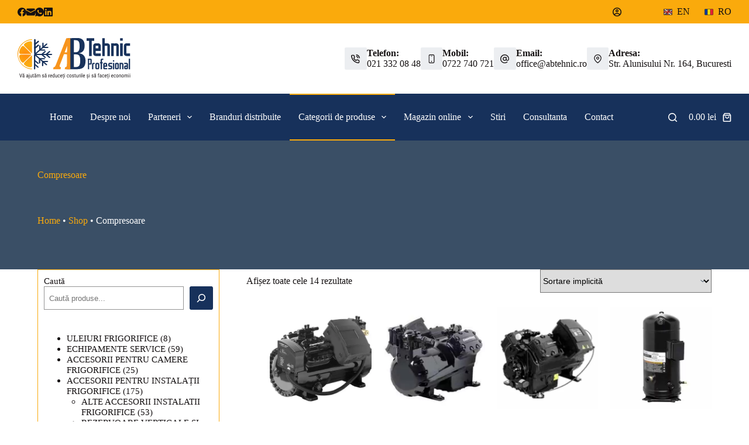

--- FILE ---
content_type: text/html; charset=UTF-8
request_url: https://abtehnic.ro/product-category/compresoare/
body_size: 47996
content:
<!doctype html><html lang="ro-RO" prefix="og: https://ogp.me/ns#"><head><script data-no-optimize="1">var litespeed_docref=sessionStorage.getItem("litespeed_docref");litespeed_docref&&(Object.defineProperty(document,"referrer",{get:function(){return litespeed_docref}}),sessionStorage.removeItem("litespeed_docref"));</script> <meta charset="UTF-8"><meta name="viewport" content="width=device-width, initial-scale=1, maximum-scale=5, viewport-fit=cover"><link rel="profile" href="https://gmpg.org/xfn/11"><title>Compresoare - AB TEHNIC PROFESIONAL - Instalatii Industriale Frigotehnice Si Aer Conditionat Industrial Si Comercial</title><meta name="description" content="Compresoare Compresoare COPELAND Compresoarele Copeland™ sunt proiectate pentru o eficiență mai mare, niveluri sonore mai scăzute, durabilitate superioară și fiabilitate de neegalat. Acestea permit integrarea în sistemele dvs. a unor agenți frigorifici noi și ecologici, îmbunătățind în același timp fără probleme eficiența și nivelurile de performanță. Compresoare de răcire RV RV COOLING TECH este o companie bască cu sediul în Bilbao (Spania) care se concentrează pe oferirea unei noi generații de soluții pentru refrigerare industrială și aer condiționat. RV COOLING TECH oferă produse care combină cea mai mare exigență în: Eficiență energetică Respectul față de mediu Performanță și fiabilitate Înființată în 2012, RV COOLING TECH a experimentat o evoluție de mare creștere și a reușit să obțină o prezență internațională semnificativă în Belgia, Elveția, Marea Britanie și Turcia, printre altele, cu proiecte relevante legate de refrigerarea industrială pentru industria alimentară, a maselor plastice și farmaceutică, precum și de controlul climatizării clădirilor. Compresoare SABROE Marea majoritate a modelelor de compresoare SABROE (atât cele cu piston, cât și cele cu șurub) sunt disponibile cu un sistem de acționare cu viteză variabilă (VSD) pentru a oferi un control continuu al capacității compresorului dumneavoastră. Acest lucru vă ajută să obțineți un efect maxim de răcire folosind un minim de energie, precum și să mențineți costurile de operare la un nivel minim absolut. Combinația dintre un convertizor de frecvență, un motor VSD și controlerul de sisteme integrate Unisab III face posibilă funcționarea motorului de acționare la viteze care se potrivesc cu sarcina la un moment dat. Acest lucru vă permite să reduceți costurile energetice cu până la 30% în comparație cu compresoarele tradiționale cu viteză fixă."/><meta name="robots" content="follow, index, max-snippet:-1, max-video-preview:-1, max-image-preview:large"/><link rel="canonical" href="https://abtehnic.ro/product-category/compresoare/" /><meta property="og:locale" content="ro_RO" /><meta property="og:type" content="article" /><meta property="og:title" content="Compresoare - AB TEHNIC PROFESIONAL - Instalatii Industriale Frigotehnice Si Aer Conditionat Industrial Si Comercial" /><meta property="og:description" content="Compresoare Compresoare COPELAND Compresoarele Copeland™ sunt proiectate pentru o eficiență mai mare, niveluri sonore mai scăzute, durabilitate superioară și fiabilitate de neegalat. Acestea permit integrarea în sistemele dvs. a unor agenți frigorifici noi și ecologici, îmbunătățind în același timp fără probleme eficiența și nivelurile de performanță. Compresoare de răcire RV RV COOLING TECH este o companie bască cu sediul în Bilbao (Spania) care se concentrează pe oferirea unei noi generații de soluții pentru refrigerare industrială și aer condiționat. RV COOLING TECH oferă produse care combină cea mai mare exigență în: Eficiență energetică Respectul față de mediu Performanță și fiabilitate Înființată în 2012, RV COOLING TECH a experimentat o evoluție de mare creștere și a reușit să obțină o prezență internațională semnificativă în Belgia, Elveția, Marea Britanie și Turcia, printre altele, cu proiecte relevante legate de refrigerarea industrială pentru industria alimentară, a maselor plastice și farmaceutică, precum și de controlul climatizării clădirilor. Compresoare SABROE Marea majoritate a modelelor de compresoare SABROE (atât cele cu piston, cât și cele cu șurub) sunt disponibile cu un sistem de acționare cu viteză variabilă (VSD) pentru a oferi un control continuu al capacității compresorului dumneavoastră. Acest lucru vă ajută să obțineți un efect maxim de răcire folosind un minim de energie, precum și să mențineți costurile de operare la un nivel minim absolut. Combinația dintre un convertizor de frecvență, un motor VSD și controlerul de sisteme integrate Unisab III face posibilă funcționarea motorului de acționare la viteze care se potrivesc cu sarcina la un moment dat. Acest lucru vă permite să reduceți costurile energetice cu până la 30% în comparație cu compresoarele tradiționale cu viteză fixă." /><meta property="og:url" content="https://abtehnic.ro/product-category/compresoare/" /><meta property="og:site_name" content="AB TEHNIC PROFESIONAL - instalatii industriale frigotehnice si aer conditionat industrial si comercial" /><meta property="og:image" content="https://abtehnic.ro/wp-content/uploads/2022/06/cOMPRESSORS-122.png" /><meta property="og:image:secure_url" content="https://abtehnic.ro/wp-content/uploads/2022/06/cOMPRESSORS-122.png" /><meta property="og:image:width" content="600" /><meta property="og:image:height" content="600" /><meta property="og:image:alt" content="Compressors" /><meta property="og:image:type" content="image/png" /><meta name="twitter:card" content="summary_large_image" /><meta name="twitter:title" content="Compresoare - AB TEHNIC PROFESIONAL - Instalatii Industriale Frigotehnice Si Aer Conditionat Industrial Si Comercial" /><meta name="twitter:description" content="Compresoare Compresoare COPELAND Compresoarele Copeland™ sunt proiectate pentru o eficiență mai mare, niveluri sonore mai scăzute, durabilitate superioară și fiabilitate de neegalat. Acestea permit integrarea în sistemele dvs. a unor agenți frigorifici noi și ecologici, îmbunătățind în același timp fără probleme eficiența și nivelurile de performanță. Compresoare de răcire RV RV COOLING TECH este o companie bască cu sediul în Bilbao (Spania) care se concentrează pe oferirea unei noi generații de soluții pentru refrigerare industrială și aer condiționat. RV COOLING TECH oferă produse care combină cea mai mare exigență în: Eficiență energetică Respectul față de mediu Performanță și fiabilitate Înființată în 2012, RV COOLING TECH a experimentat o evoluție de mare creștere și a reușit să obțină o prezență internațională semnificativă în Belgia, Elveția, Marea Britanie și Turcia, printre altele, cu proiecte relevante legate de refrigerarea industrială pentru industria alimentară, a maselor plastice și farmaceutică, precum și de controlul climatizării clădirilor. Compresoare SABROE Marea majoritate a modelelor de compresoare SABROE (atât cele cu piston, cât și cele cu șurub) sunt disponibile cu un sistem de acționare cu viteză variabilă (VSD) pentru a oferi un control continuu al capacității compresorului dumneavoastră. Acest lucru vă ajută să obțineți un efect maxim de răcire folosind un minim de energie, precum și să mențineți costurile de operare la un nivel minim absolut. Combinația dintre un convertizor de frecvență, un motor VSD și controlerul de sisteme integrate Unisab III face posibilă funcționarea motorului de acționare la viteze care se potrivesc cu sarcina la un moment dat. Acest lucru vă permite să reduceți costurile energetice cu până la 30% în comparație cu compresoarele tradiționale cu viteză fixă." /><meta name="twitter:label1" content="Produse" /><meta name="twitter:data1" content="14" /> <script type="application/ld+json" class="rank-math-schema">{"@context":"https://schema.org","@graph":[{"@type":"Organization","@id":"https://abtehnic.ro/#organization","name":"SC AB TEHNIC PROFESIONAL SRL"},{"@type":"WebSite","@id":"https://abtehnic.ro/#website","url":"https://abtehnic.ro","name":"SC AB TEHNIC PROFESIONAL SRL","publisher":{"@id":"https://abtehnic.ro/#organization"},"inLanguage":"ro-RO"},{"@type":"BreadcrumbList","@id":"https://abtehnic.ro/product-category/compresoare/#breadcrumb","itemListElement":[{"@type":"ListItem","position":"1","item":{"@id":"https://abtehnic.ro","name":"Home"}},{"@type":"ListItem","position":"2","item":{"@id":"https://abtehnic.ro/shop/","name":"Shop"}},{"@type":"ListItem","position":"3","item":{"@id":"https://abtehnic.ro/product-category/compresoare/","name":"Compresoare"}}]},{"@type":"CollectionPage","@id":"https://abtehnic.ro/product-category/compresoare/#webpage","url":"https://abtehnic.ro/product-category/compresoare/","name":"Compresoare - AB TEHNIC PROFESIONAL - Instalatii Industriale Frigotehnice Si Aer Conditionat Industrial Si Comercial","isPartOf":{"@id":"https://abtehnic.ro/#website"},"inLanguage":"ro-RO","breadcrumb":{"@id":"https://abtehnic.ro/product-category/compresoare/#breadcrumb"}}]}</script> <link rel="alternate" type="application/rss+xml" title="AB TEHNIC PROFESIONAL - instalatii industriale frigotehnice si aer conditionat industrial si comercial &raquo; Flux" href="https://abtehnic.ro/feed/" /><link rel="alternate" type="application/rss+xml" title="AB TEHNIC PROFESIONAL - instalatii industriale frigotehnice si aer conditionat industrial si comercial &raquo; Flux comentarii" href="https://abtehnic.ro/comments/feed/" /><link rel="alternate" type="application/rss+xml" title="AB TEHNIC PROFESIONAL - instalatii industriale frigotehnice si aer conditionat industrial si comercial &raquo; Flux Compresoare categorie" href="https://abtehnic.ro/product-category/compresoare/feed/" /><style id="litespeed-ucss">.wp-lightbox-container button:not(:hover):not(:active):not(.has-background){background-color:#5a5a5a40;border:0}.wp-lightbox-overlay .close-button:not(:hover):not(:active):not(.has-background){background:0 0;border:0}ul{box-sizing:border-box}.wp-block-search__button{margin-left:10px;word-break:normal}.wp-block-search__button.has-icon{line-height:0}.wp-block-search__button svg{height:1.25em;min-height:24px;min-width:24px;width:1.25em;fill:currentColor;vertical-align:text-bottom}:where(.wp-block-search__button){border:1px solid #ccc;padding:6px 10px}.wp-block-search__inside-wrapper{display:flex;flex:auto;flex-wrap:nowrap;max-width:100%}.wp-block-search__label{width:100%}.wp-block-search__input{appearance:none;border:1px solid #949494;flex-grow:1;margin-left:0;margin-right:0;min-width:3rem;padding:8px;text-decoration:unset!important}:where(.wp-block-search__input){font-family:inherit;font-size:inherit;font-style:inherit;font-weight:inherit;letter-spacing:inherit;line-height:inherit;text-transform:inherit}:root{--wp--preset--font-size--normal:16px;--wp--preset--font-size--huge:42px}.has-text-align-center{text-align:center}:where(figure){margin:0 0 1em}:root{--wp--preset--aspect-ratio--square:1;--wp--preset--aspect-ratio--4-3:4/3;--wp--preset--aspect-ratio--3-4:3/4;--wp--preset--aspect-ratio--3-2:3/2;--wp--preset--aspect-ratio--2-3:2/3;--wp--preset--aspect-ratio--16-9:16/9;--wp--preset--aspect-ratio--9-16:9/16;--wp--preset--color--black:#000;--wp--preset--color--cyan-bluish-gray:#abb8c3;--wp--preset--color--white:#fff;--wp--preset--color--pale-pink:#f78da7;--wp--preset--color--vivid-red:#cf2e2e;--wp--preset--color--luminous-vivid-orange:#ff6900;--wp--preset--color--luminous-vivid-amber:#fcb900;--wp--preset--color--light-green-cyan:#7bdcb5;--wp--preset--color--vivid-green-cyan:#00d084;--wp--preset--color--pale-cyan-blue:#8ed1fc;--wp--preset--color--vivid-cyan-blue:#0693e3;--wp--preset--color--vivid-purple:#9b51e0;--wp--preset--color--palette-color-1:var(--theme-palette-color-1,#17315b);--wp--preset--color--palette-color-2:var(--theme-palette-color-2,#faaa0c);--wp--preset--color--palette-color-3:var(--theme-palette-color-3,#3a4f66);--wp--preset--color--palette-color-4:var(--theme-palette-color-4,#151112);--wp--preset--color--palette-color-5:var(--theme-palette-color-5,#000);--wp--preset--color--palette-color-6:var(--theme-palette-color-6,#f2f5f7);--wp--preset--color--palette-color-7:var(--theme-palette-color-7,#fafbfc);--wp--preset--color--palette-color-8:var(--theme-palette-color-8,#fff);--wp--preset--gradient--vivid-cyan-blue-to-vivid-purple:linear-gradient(135deg,rgba(6,147,227,1) 0%,#9b51e0 100%);--wp--preset--gradient--light-green-cyan-to-vivid-green-cyan:linear-gradient(135deg,#7adcb4 0%,#00d082 100%);--wp--preset--gradient--luminous-vivid-amber-to-luminous-vivid-orange:linear-gradient(135deg,rgba(252,185,0,1) 0%,rgba(255,105,0,1) 100%);--wp--preset--gradient--luminous-vivid-orange-to-vivid-red:linear-gradient(135deg,rgba(255,105,0,1) 0%,#cf2e2e 100%);--wp--preset--gradient--very-light-gray-to-cyan-bluish-gray:linear-gradient(135deg,#eee 0%,#a9b8c3 100%);--wp--preset--gradient--cool-to-warm-spectrum:linear-gradient(135deg,#4aeadc 0%,#9778d1 20%,#cf2aba 40%,#ee2c82 60%,#fb6962 80%,#fef84c 100%);--wp--preset--gradient--blush-light-purple:linear-gradient(135deg,#ffceec 0%,#9896f0 100%);--wp--preset--gradient--blush-bordeaux:linear-gradient(135deg,#fecda5 0%,#fe2d2d 50%,#6b003e 100%);--wp--preset--gradient--luminous-dusk:linear-gradient(135deg,#ffcb70 0%,#c751c0 50%,#4158d0 100%);--wp--preset--gradient--pale-ocean:linear-gradient(135deg,#fff5cb 0%,#b6e3d4 50%,#33a7b5 100%);--wp--preset--gradient--electric-grass:linear-gradient(135deg,#caf880 0%,#71ce7e 100%);--wp--preset--gradient--midnight:linear-gradient(135deg,#020381 0%,#2874fc 100%);--wp--preset--gradient--juicy-peach:linear-gradient(to right,#ffecd2 0%,#fcb69f 100%);--wp--preset--gradient--young-passion:linear-gradient(to right,#ff8177 0%,#ff867a 0%,#ff8c7f 21%,#f99185 52%,#cf556c 78%,#b12a5b 100%);--wp--preset--gradient--true-sunset:linear-gradient(to right,#fa709a 0%,#fee140 100%);--wp--preset--gradient--morpheus-den:linear-gradient(to top,#30cfd0 0%,#330867 100%);--wp--preset--gradient--plum-plate:linear-gradient(135deg,#667eea 0%,#764ba2 100%);--wp--preset--gradient--aqua-splash:linear-gradient(15deg,#13547a 0%,#80d0c7 100%);--wp--preset--gradient--love-kiss:linear-gradient(to top,#ff0844 0%,#ffb199 100%);--wp--preset--gradient--new-retrowave:linear-gradient(to top,#3b41c5 0%,#a981bb 49%,#ffc8a9 100%);--wp--preset--gradient--plum-bath:linear-gradient(to top,#cc208e 0%,#6713d2 100%);--wp--preset--gradient--high-flight:linear-gradient(to right,#0acffe 0%,#495aff 100%);--wp--preset--gradient--teen-party:linear-gradient(-225deg,#ff057c 0%,#8d0b93 50%,#321575 100%);--wp--preset--gradient--fabled-sunset:linear-gradient(-225deg,#231557 0%,#44107a 29%,#ff1361 67%,#fff800 100%);--wp--preset--gradient--arielle-smile:radial-gradient(circle 248px at center,#16d9e3 0%,#30c7ec 47%,#46aef7 100%);--wp--preset--gradient--itmeo-branding:linear-gradient(180deg,#2af598 0%,#009efd 100%);--wp--preset--gradient--deep-blue:linear-gradient(to right,#6a11cb 0%,#2575fc 100%);--wp--preset--gradient--strong-bliss:linear-gradient(to right,#f78ca0 0%,#f9748f 19%,#fd868c 60%,#fe9a8b 100%);--wp--preset--gradient--sweet-period:linear-gradient(to top,#3f51b1 0%,#5a55ae 13%,#7b5fac 25%,#8f6aae 38%,#a86aa4 50%,#cc6b8e 62%,#f18271 75%,#f3a469 87%,#f7c978 100%);--wp--preset--gradient--purple-division:linear-gradient(to top,#7028e4 0%,#e5b2ca 100%);--wp--preset--gradient--cold-evening:linear-gradient(to top,#0c3483 0%,#a2b6df 100%,#6b8cce 100%,#a2b6df 100%);--wp--preset--gradient--mountain-rock:linear-gradient(to right,#868f96 0%,#596164 100%);--wp--preset--gradient--desert-hump:linear-gradient(to top,#c79081 0%,#dfa579 100%);--wp--preset--gradient--ethernal-constance:linear-gradient(to top,#09203f 0%,#537895 100%);--wp--preset--gradient--happy-memories:linear-gradient(-60deg,#ff5858 0%,#f09819 100%);--wp--preset--gradient--grown-early:linear-gradient(to top,#0ba360 0%,#3cba92 100%);--wp--preset--gradient--morning-salad:linear-gradient(-225deg,#b7f8db 0%,#50a7c2 100%);--wp--preset--gradient--night-call:linear-gradient(-225deg,#ac32e4 0%,#7918f2 48%,#4801ff 100%);--wp--preset--gradient--mind-crawl:linear-gradient(-225deg,#473b7b 0%,#3584a7 51%,#30d2be 100%);--wp--preset--gradient--angel-care:linear-gradient(-225deg,#ffe29f 0%,#ffa99f 48%,#ff719a 100%);--wp--preset--gradient--juicy-cake:linear-gradient(to top,#e14fad 0%,#f9d423 100%);--wp--preset--gradient--rich-metal:linear-gradient(to right,#d7d2cc 0%,#304352 100%);--wp--preset--gradient--mole-hall:linear-gradient(-20deg,#616161 0%,#9bc5c3 100%);--wp--preset--gradient--cloudy-knoxville:linear-gradient(120deg,#fdfbfb 0%,#ebedee 100%);--wp--preset--gradient--soft-grass:linear-gradient(to top,#c1dfc4 0%,#deecdd 100%);--wp--preset--gradient--saint-petersburg:linear-gradient(135deg,#f5f7fa 0%,#c3cfe2 100%);--wp--preset--gradient--everlasting-sky:linear-gradient(135deg,#fdfcfb 0%,#e2d1c3 100%);--wp--preset--gradient--kind-steel:linear-gradient(-20deg,#e9defa 0%,#fbfcdb 100%);--wp--preset--gradient--over-sun:linear-gradient(60deg,#abecd6 0%,#fbed96 100%);--wp--preset--gradient--premium-white:linear-gradient(to top,#d5d4d0 0%,#d5d4d0 1%,#eeeeec 31%,#efeeec 75%,#e9e9e7 100%);--wp--preset--gradient--clean-mirror:linear-gradient(45deg,#93a5cf 0%,#e4efe9 100%);--wp--preset--gradient--wild-apple:linear-gradient(to top,#d299c2 0%,#fef9d7 100%);--wp--preset--gradient--snow-again:linear-gradient(to top,#e6e9f0 0%,#eef1f5 100%);--wp--preset--gradient--confident-cloud:linear-gradient(to top,#dad4ec 0%,#dad4ec 1%,#f3e7e9 100%);--wp--preset--gradient--glass-water:linear-gradient(to top,#dfe9f3 0%,#fff 100%);--wp--preset--gradient--perfect-white:linear-gradient(-225deg,#e3fdf5 0%,#ffe6fa 100%);--wp--preset--font-size--small:13px;--wp--preset--font-size--medium:20px;--wp--preset--font-size--large:clamp(22px,1.375rem + ((1vw - 3.2px)*0.625),30px);--wp--preset--font-size--x-large:clamp(30px,1.875rem + ((1vw - 3.2px)*1.563),50px);--wp--preset--font-size--xx-large:clamp(45px,2.813rem + ((1vw - 3.2px)*2.734),80px);--wp--preset--font-family--inter:"Inter",sans-serif;--wp--preset--font-family--cardo:Cardo;--wp--preset--spacing--20:.44rem;--wp--preset--spacing--30:.67rem;--wp--preset--spacing--40:1rem;--wp--preset--spacing--50:1.5rem;--wp--preset--spacing--60:2.25rem;--wp--preset--spacing--70:3.38rem;--wp--preset--spacing--80:5.06rem;--wp--preset--shadow--natural:6px 6px 9px rgba(0,0,0,.2);--wp--preset--shadow--deep:12px 12px 50px rgba(0,0,0,.4);--wp--preset--shadow--sharp:6px 6px 0px rgba(0,0,0,.2);--wp--preset--shadow--outlined:6px 6px 0px -3px rgba(255,255,255,1),6px 6px rgba(0,0,0,1);--wp--preset--shadow--crisp:6px 6px 0px rgba(0,0,0,1);--wp--style--global--content-size:var(--theme-block-max-width);--wp--style--global--wide-size:var(--theme-block-wide-max-width);--wp--style--block-gap:var(--theme-content-spacing);--theme-default-editor:var(--true);--theme-border:none;--theme-transition:all 0.12s cubic-bezier(0.455, 0.03, 0.515, 0.955);--theme-list-indent:2.5em;--true:initial;--false:"";--has-link-decoration:var(--true);--has-transparent-header:0;--theme-container-width:min(100%, var(--theme-container-width-base));--theme-container-width-base:calc(var(--theme-container-edge-spacing, 90vw) - var(--theme-frame-size, 0px) * 2)}:where(body){margin:0}body{overflow-x:hidden;overflow-wrap:break-word;-moz-osx-font-smoothing:grayscale;-webkit-font-smoothing:antialiased}@supports not (aspect-ratio:auto){.ct-media-container img{position:absolute;width:100%;height:100%}.ct-media-container:before{display:block;content:"";width:100%;padding-bottom:100%}}html{-webkit-text-size-adjust:100%;-webkit-tap-highlight-color:transparent;scroll-behavior:smooth}*,::after,::before{box-sizing:border-box}body,button,figure,form,h2,li,p,ul{margin:0;padding:0;border:0;font:inherit}label{padding:0;border:0;font:inherit}input,select{margin:0}a{transition:var(--theme-transition);color:var(--theme-link-initial-color);-webkit-text-decoration:var(--has-link-decoration, var(--theme-text-decoration, none));text-decoration:var(--has-link-decoration, var(--theme-text-decoration, none))}a:focus,button:focus{transition:none;outline-width:0}img{height:auto;max-width:100%;vertical-align:middle}figure{display:block}svg>*{transition:none}body{color:var(--theme-text-color)}body ::selection{color:var(--theme-selection-text-color);background-color:var(--theme-selection-background-color)}h2{color:var(--theme-heading-color, var(--theme-heading-2-color, var(--theme-headings-color)))}@media (max-width:689.98px){.ct-hidden-sm{display:none!important}}@media (min-width:690px) and (max-width:999.98px){.ct-hidden-md{display:none!important}}@media (min-width:1000px){.ct-hidden-lg{display:none!important}}.screen-reader-text{background:0 0}.ct-breadcrumbs,.ct-contact-info,.ct-footer-copyright,.ct-label,.ct-widget>*,.menu .ct-menu-link,.mobile-menu a,.out-of-stock-badge,.woocommerce-result-count,:is(.entry-summary,[data-products],.ct-trending-block,.ct-added-to-cart-product) .price,body,h2,label{font-family:var(--theme-font-family);font-size:var(--theme-font-size);font-weight:var(--theme-font-weight);font-style:var(--theme-font-style, inherit);line-height:var(--theme-line-height);letter-spacing:var(--theme-letter-spacing);text-transform:var(--theme-text-transform);-webkit-text-decoration:var(--theme-text-decoration);text-decoration:var(--theme-text-decoration)}.screen-reader-text{-webkit-clip-path:inset(50%);word-break:normal}.screen-reader-text:focus{-webkit-clip-path:none;font-size:14px;right:5px}.skip-link{background-color:#24292e;color:#fff;padding:10px 20px}.show-on-focus{position:absolute;width:1px;height:1px;margin:0;overflow:hidden;clip:rect(1px,1px,1px,1px);top:0;left:0}.show-on-focus:focus{z-index:100;width:auto;height:auto;clip:auto}p,ul{margin-block-end:var(--theme-content-spacing)}ul{padding-inline-start:var(--theme-list-indent)}h2{margin-block-end:calc(var(--has-theme-content-spacing, 1)*(.3em + 10px));--theme-font-weight:700;--theme-font-size:35px;--theme-line-height:1.5}.ct-widget ul,.menu-container ul,.products:is(ul),[class*=ct-contact-info] ul{list-style-type:none;margin-bottom:0;padding-inline-start:0}label:last-child,ul li:last-child,ul:last-child{margin-bottom:0}.ct-icon,.ct-icon-container svg{width:var(--theme-icon-size, 15px);height:var(--theme-icon-size, 15px);fill:var(--theme-icon-color, var(--theme-text-color));transition:var(--theme-icon-transition, fill 0.12s cubic-bezier(0.455, 0.03, 0.515, 0.955))}.ct-icon,.ct-icon-container{position:relative}.ct-icon-container{display:flex;align-items:center;justify-content:center}.ct-icon-container.ct-left{margin-inline-end:.5em}[data-icons-type*=":"] .ct-icon-container{width:calc(var(--theme-icon-size, 15px)*2.5);height:calc(var(--theme-icon-size, 15px)*2.5);transition:background .12s cubic-bezier(.455,.03,.515,.955),border-color .12s cubic-bezier(.455,.03,.515,.955)}[data-icons-type*=square] .ct-icon-container{border-radius:2px}[data-icons-type*=rounded] .ct-icon-container{border-radius:100%}[data-icons-type]>*{transition:none}.ct-account-item:hover svg,.ct-cart-item:hover svg,.ct-header-search:hover svg,.ct-header-trigger:hover svg,.ct-social-box a:hover svg,[data-icons-type]>:hover svg{fill:var(--theme-icon-hover-color, var(--theme-palette-color-2))}[data-icons-type*=solid] .ct-icon-container{background-color:var(--background-color)}[data-icons-type*=solid]>:hover .ct-icon-container{background-color:var(--background-hover-color)}[data-icons-type*=outline] .ct-icon-container{border:1px solid var(--background-color)}[data-icons-type*=outline]>:hover .ct-icon-container{border-color:var(--background-hover-color)}[class*=ct-media-container]{display:inline-flex;overflow:hidden;isolation:isolate;vertical-align:middle}.ct-media-container{position:relative;width:100%}.ct-media-container img{width:inherit;border-radius:inherit;object-fit:var(--theme-object-fit, cover)}a:hover{color:var(--theme-link-hover-color)}.ct-ajax-loader{position:absolute;inset:0;z-index:0;margin:auto;display:flex;border-radius:100%;width:var(--loader-size, 20px);height:var(--loader-size, 20px);color:var(--loader-color, #c5cbd0)}[data-label=left] .ct-label{margin-inline-end:.7em}[data-label=right] .ct-label{order:2;margin-inline-start:.7em}input:is([type=url],[type=tel],[type=text],[type=time],[type=date],[type=datetime],[type=datetime-local],[type=email],[type=number],[type=search],[type=password]),select{font-family:var(--theme-form-font-family);font-size:var(--theme-form-font-size, 16px);font-weight:var(--theme-form-font-weight);font-style:var(--theme-form-font-style, inherit);line-height:var(--theme-form-line-height);letter-spacing:var(--theme-form-letter-spacing);text-transform:var(--theme-form-text-transform);-webkit-text-decoration:var(--theme-form-text-decoration);text-decoration:var(--theme-form-text-decoration);-webkit-appearance:none;appearance:none;width:var(--has-width, var(--theme-form-field-width, 100%));height:var(--has-height, var(--theme-form-field-height, 40px));color:var(--theme-form-text-initial-color, var(--theme-text-color));padding:var(--has-classic-forms, var(--theme-form-field-padding, 0 15px));border-width:var(--theme-form-field-border-width, 1px);border-style:var(--theme-form-field-border-style, solid);border-color:var(--theme-form-field-border-initial-color);border-radius:var(--has-classic-forms, var(--theme-form-field-border-radius, 3px));background-color:var(--has-classic-forms, var(--theme-form-field-background-initial-color));transition:color .12s cubic-bezier(.455,.03,.515,.955),border-color .12s cubic-bezier(.455,.03,.515,.955),background-color .12s cubic-bezier(.455,.03,.515,.955)}input:is([type=url],[type=tel],[type=text],[type=time],[type=date],[type=datetime],[type=datetime-local],[type=email],[type=number],[type=search],[type=password]):focus,select:focus{outline:0;color:var(--theme-form-text-focus-color, var(--theme-text-color));border-color:var(--theme-form-field-border-focus-color);background-color:var(--has-classic-forms, var(--theme-form-field-background-focus-color))}select{padding-inline-end:25px;background-image:url("data:image/svg+xml,%3Csvg width='21' height='13' xmlns='http://www.w3.org/2000/svg'%3E%3Cpath d='M18.5.379L20.621 2.5 10.5 12.621.379 2.5 2.5.379l8 8z' fill='%234F5D6D' fill-rule='nonzero'/%3E%3C/svg%3E");background-repeat:no-repeat,repeat;background-size:8px auto,100%;background-position:right 10px top 50%,0 0}select option{color:initial}.ct-checkbox{display:inline-block;vertical-align:baseline;position:relative;top:var(--top, 3px);min-width:16px;width:16px;height:16px;min-height:initial;padding:0!important;margin:0;margin-inline-end:.7em;border-width:var(--form-selection-control-border-width, var(--theme-form-field-border-width, 1px));border-style:solid;cursor:pointer;-webkit-appearance:none;background:0 0;border-color:var(--theme-form-selection-field-initial-color);border-radius:var(--theme-form-checkbox-border-radius, 3px)}.ct-checkbox:before{position:absolute;content:"";z-index:2;inset:0;opacity:0;margin:auto;top:-2px;width:8px;height:5px;border:2px solid #fff;border-top:none;border-right:none;transform:rotate(-45deg)}.ct-checkbox:checked{border-color:var(--theme-form-selection-field-active-color);background:var(--theme-form-selection-field-active-color)}.ct-checkbox:checked:before{opacity:1}label{font-size:15px;line-height:inherit;cursor:pointer;margin:0 0 .5em}.entry-tags-items a:not(:hover){box-shadow:inset 0 0 0 1px var(--theme-border-color)}.ct-breadcrumbs{color:var(--theme-text-color);--has-link-decoration:var(--false)}@font-face{font-display:swap;font-family:"star";src:url(/wp-content/themes/blocksy/static/fonts/stars.woff2)format("woff2");font-weight:400;font-style:normal;font-display:swap}.has-hover-effect img{transition:opacity .5s ease,transform .5s ease}[data-hover=zoom-out] .has-hover-effect img{transform:scale(1.1)}@media (hover:hover){[data-hover=zoom-out]>:hover .has-hover-effect img{transform:scale(1)}}:target{scroll-margin-top:calc(var(--admin-bar, 0px) + var(--theme-frame-size, 0px) + var(--scroll-margin-top, 0px) + var(--scroll-margin-top-offset, 0px))}[data-header*=sticky]{--scroll-margin-top-offset:calc((var(--header-sticky-height, var(--header-height, 0px)) * var(--has-transparent-header) * (var(--sticky-shrink, 100) / 100)) + var(--header-sticky-height, var(--header-height, 0px)) * (1 - var(--has-transparent-header)) * (var(--sticky-shrink, 100) / 100))}.button,.ct-button,.wp-element-button,[type=submit]{display:inline-flex;align-items:center;justify-content:center;min-height:var(--theme-button-min-height);padding:var(--theme-button-padding);border:0;-webkit-appearance:none;appearance:none;cursor:pointer;-webkit-user-select:none;user-select:none;text-align:center;border-radius:var(--theme-button-border-radius, 3px);transition:all .12s cubic-bezier(.455,.03,.515,.955);--has-link-decoration:var(--false)}.button:disabled,.ct-button:disabled,.wp-element-button:disabled,[type=submit]:disabled{opacity:.5;cursor:not-allowed;--theme-button-shadow:none;--theme-button-transform:none}@media (max-width:479.98px){.button,.ct-button,.wp-element-button,[type=submit]{--padding:5px 15px}}.button,.ct-button,.wp-element-button,[type=submit]{position:relative;color:var(--theme-button-text-initial-color);border:var(--theme-button-border);background-color:var(--theme-button-background-initial-color);font-family:var(--theme-button-font-family, var(--theme-font-family));font-size:var(--theme-button-font-size);font-weight:var(--theme-button-font-weight);font-style:var(--theme-button-font-style);line-height:var(--theme-button-line-height);letter-spacing:var(--theme-button-letter-spacing);text-transform:var(--theme-button-text-transform);-webkit-text-decoration:var(--theme-button-text-decoration);text-decoration:var(--theme-button-text-decoration)}.button:hover,.ct-button:hover,.wp-element-button:hover,[type=submit]:hover{color:var(--theme-button-text-hover-color);border-color:var(--theme-button-border-hover-color);background-color:var(--theme-button-background-hover-color)}@media (hover:hover){@supports (filter:blur()){.button:before,.ct-button:before,.wp-element-button:before,[type=submit]:before{display:var(--theme-button-shadow, block);position:absolute;z-index:-1;content:"";inset-inline:10px;inset-block:12px 0;opacity:0;border-radius:inherit;background:inherit;transition:opacity .2s ease;filter:blur(11px)}@media (hover:hover) and (prefers-reduced-motion:no-preference){.button:hover,.ct-button:hover,.wp-element-button:hover,[type=submit]:hover{transform:var(--theme-button-transform, translate3d(0, -3px, 0))}.button:hover:before,.ct-button:hover:before,.wp-element-button:hover:before,[type=submit]:hover:before{opacity:.8}}}}[class*=ct-toggle]{display:flex;align-items:center;justify-content:center;position:var(--toggle-button-position, relative);z-index:var(--toggle-button-z-index, initial);cursor:pointer;-webkit-appearance:none;appearance:none;width:var(--toggle-button-size);height:var(--toggle-button-size);flex:0 0 var(--toggle-button-size);margin-inline-start:var(--toggle-button-margin-start, auto);margin-inline-end:var(--toggle-button-margin-end, initial);transition:border-color .12s cubic-bezier(.455,.03,.515,.955),background .12s cubic-bezier(.455,.03,.515,.955);padding:var(--toggle-button-padding, 0px)!important;box-shadow:var(--toggle-button-shadow, none)!important;border-radius:var(--toggle-button-radius, 0)!important;border-width:var(--toggle-button-border-width, 0px)!important;border-style:var(--toggle-button-border-style, solid)!important;border-color:var(--toggle-button-border-color, transparent)!important;background:var(--toggle-button-background, transparent)!important}[class*=ct-toggle] svg{transform:var(--toggle-icon-transform);--theme-icon-transition:transform 0.15s ease-out, fill 0.12s cubic-bezier(0.455, 0.03, 0.515, 0.955)}[class*=ct-toggle-close]{top:var(--toggle-button-top, initial);inset-inline-end:var(--toggle-button-inset-end, 0);--theme-icon-size:12px;--theme-icon-color:rgba(255, 255, 255, 0.7)}[class*=ct-toggle-close]:hover{--toggle-icon-transform:rotate(90deg)}[class*=ct-toggle-close]:not([data-type=type-1]){--toggle-button-size:33px;--toggle-button-radius:5px}[class*=ct-toggle-close][data-type=type-1]{--outline-offset:5px}[class*=ct-toggle-close][data-type=type-2]{--toggle-button-border-width:1px;--toggle-button-border-color:rgba(0, 0, 0, 0.5)}.hero-section[data-type=type-2]>figure>.ct-media-container:after{position:absolute;content:"";inset:0}form:is(.login,.register,.edit-account,.lost_reset_password) [class*=password-input]{position:relative;display:block}form:is(.login,.register,.edit-account,.lost_reset_password) [class*=password-input] input{padding-inline-end:38px}form:is(.login,.register,.edit-account,.lost_reset_password) [class*=password-input] .show-password-input{position:absolute;inset-inline-end:12px;top:calc(var(--theme-form-field-height, 40px)/2 - 7px);width:14px;height:14px;cursor:pointer;background-color:var(--theme-text-color);-webkit-mask-image:url("data:image/svg+xml,%3Csvg xmlns='http://www.w3.org/2000/svg' viewBox='0 0 24 24'%3E%3Cpath d='M23.9,11.6C23.7,11.2,19.5,3,12,3S0.3,11.2,0.1,11.6c-0.1,0.3-0.1,0.6,0,0.9C0.3,12.8,4.5,21,12,21s11.7-8.2,11.9-8.6 C24,12.2,24,11.8,23.9,11.6zM12,19c-5.4,0-8.9-5.4-9.9-7c0.9-1.6,4.5-7,9.9-7c5.4,0,8.9,5.4,9.9,7C20.9,13.6,17.4,19,12,19zM12,8c-2.2,0-4,1.8-4,4c0,2.2,1.8,4,4,4c2.2,0,4-1.8,4-4C16,9.8,14.2,8,12,8zM12,14c-1.1,0-2-0.9-2-2c0-1.1,0.9-2,2-2c1.1,0,2,0.9,2,2C14,13.1,13.1,14,12,14z'/%3E%3C/svg%3E");mask-image:url("data:image/svg+xml,%3Csvg xmlns='http://www.w3.org/2000/svg' viewBox='0 0 24 24'%3E%3Cpath d='M23.9,11.6C23.7,11.2,19.5,3,12,3S0.3,11.2,0.1,11.6c-0.1,0.3-0.1,0.6,0,0.9C0.3,12.8,4.5,21,12,21s11.7-8.2,11.9-8.6 C24,12.2,24,11.8,23.9,11.6zM12,19c-5.4,0-8.9-5.4-9.9-7c0.9-1.6,4.5-7,9.9-7c5.4,0,8.9,5.4,9.9,7C20.9,13.6,17.4,19,12,19zM12,8c-2.2,0-4,1.8-4,4c0,2.2,1.8,4,4,4c2.2,0,4-1.8,4-4C16,9.8,14.2,8,12,8zM12,14c-1.1,0-2-0.9-2-2c0-1.1,0.9-2,2-2c1.1,0,2,0.9,2,2C14,13.1,13.1,14,12,14z'/%3E%3C/svg%3E")}nav[class*=menu] .ct-menu-link{color:var(--theme-link-initial-color);--theme-icon-color:var(--theme-link-initial-color)}nav[class*=menu] li:hover>.ct-menu-link,nav[class*=menu] li:hover>.ct-sub-menu-parent{color:var(--theme-link-hover-color)}nav[class*=menu] li:hover>.ct-menu-link svg,nav[class*=menu] li:hover>.ct-sub-menu-parent svg{fill:var(--theme-icon-hover-color, var(--theme-link-hover-color))}nav[class*=menu] li[class*=current-menu-]>.ct-menu-link,nav[class*=menu] li[class*=current-menu-]>.ct-sub-menu-parent{color:var(--theme-link-active-color, var(--theme-link-hover-color))}nav[class*=menu] li[class*=current-menu-]>.ct-menu-link svg,nav[class*=menu] li[class*=current-menu-]>.ct-sub-menu-parent svg{fill:var(--theme-icon-active-color, var(--theme-icon-hover-color, var(--theme-link-active-color, var(--theme-link-hover-color))))}.menu{display:flex;gap:var(--menu-items-gap, 0px)}.ct-menu-link,.ct-social-box a,.menu li.menu-item{display:flex;align-items:center}.menu>li>.ct-menu-link{height:var(--menu-item-height, 100%);justify-content:var(--menu-item-alignment, center);--menu-item-padding:0 calc(var(--menu-items-spacing, 25px) / 2)}.ct-menu-link{position:relative;width:100%;border-radius:var(--menu-item-radius, inherit)}.ct-menu-link:not(:empty){padding:var(--menu-item-padding, 0px)}[data-menu]>ul>li>a:after,[data-menu]>ul>li>a:before{position:absolute;left:var(--menu-indicator-left, 0);right:var(--menu-indicator-right, 0);margin:var(--menu-indicator-margin, 0);height:var(--menu-indicator-height, 2px);opacity:var(--menu-indicator-opacity, 0);background-color:var(--menu-indicator-hover-color, var(--theme-palette-color-2));transition:opacity .12s cubic-bezier(.455,.03,.515,.955),width .12s cubic-bezier(.455,.03,.515,.955),height .12s cubic-bezier(.455,.03,.515,.955),top .12s cubic-bezier(.455,.03,.515,.955),bottom .12s cubic-bezier(.455,.03,.515,.955)}[data-menu]>ul>li>a:before{top:var(--menu-indicator-y-position, 0)}[data-menu]>ul>li>a:after{bottom:var(--menu-indicator-y-position, 0)}[data-menu]>ul>li[class*=current-menu-]>a:after,[data-menu]>ul>li[class*=current-menu-]>a:before{background-color:var(--menu-indicator-active-color, var(--menu-indicator-hover-color, var(--theme-palette-color-2)))}[data-column=end] [data-items=primary] [data-menu*=type-1]:last-child>ul>li:last-child{--toggle-ghost-inset-end:16px}[data-column=end] [data-items=primary] [data-menu*=type-1]:last-child>ul>li:last-child>a{padding-inline-end:0}[data-menu*=type-4]>ul>li>a:after,[data-menu*=type-4]>ul>li>a:before{content:"";--menu-indicator-y-position:10px}[data-menu*=type-4]>ul>li:hover>a:after,[data-menu*=type-4]>ul>li:hover>a:before,[data-menu*=type-4]>ul>li[class*=current-menu-]>a:after,[data-menu*=type-4]>ul>li[class*=current-menu-]>a:before{--menu-indicator-opacity:1;--menu-indicator-y-position:0px}[data-responsive=no]{overflow:hidden}[data-responsive=no] .sub-menu{display:none}[class*=animated-submenu]>.sub-menu{position:var(--dropdown-position, absolute);top:100%;z-index:10;min-width:100px;margin-top:var(--sticky-state-dropdown-top-offset, var(--dropdown-top-offset, 0));border-radius:var(--theme-border-radius);width:var(--dropdown-width, 200px);background-color:var(--dropdown-background-color, var(--theme-palette-color-4));box-shadow:var(--theme-box-shadow)}[class*=animated-submenu]>.sub-menu:before{position:absolute;content:"";top:0;left:0;width:100%;height:var(--sticky-state-dropdown-top-offset, var(--dropdown-top-offset, 0));transform:translateY(-100%);transition:height .2s ease}.ct-toggle-dropdown-desktop{--theme-icon-size:8px;--toggle-button-size:24px;--toggle-button-margin-end:-8px;--toggle-button-margin-start:var(--dropdown-toggle-margin-start, 0.2em)}.ct-toggle-dropdown-desktop-ghost{pointer-events:none;inset-inline-end:var(--toggle-ghost-inset-end, calc(var(--menu-items-spacing, 25px) / 2 + 16px));--toggle-button-size:24px;--toggle-button-margin-end:-24px}.sub-menu{--menu-item-padding:var(--dropdown-items-spacing, 13px) calc(var(--dropdown-items-spacing, 13px) * 1.5)}.sub-menu .menu-item{border-top:var(--dropdown-divider)}[class*=animated-submenu]>.sub-menu{opacity:0;visibility:hidden;pointer-events:none;transition:opacity .2s ease,visibility .2s ease,transform .2s ease,margin .2s ease,height .2s ease}[class*=animated-submenu]:not(.ct-active):not([class*=ct-mega-menu])>.sub-menu{overflow:hidden;max-height:calc(100vh - var(--header-height) - var(--admin-bar, 0px) - var(--theme-frame-size, 0px) - 10px)}[data-dropdown*=type-1] [class*=animated-submenu]>.sub-menu{transform:translate3d(0,10px,0)}.mobile-menu{width:100%}.mobile-menu li{display:flex;flex-direction:column;align-items:var(--horizontal-alignment)}.mobile-menu .ct-menu-link{text-align:var(--text-horizontal-alignment);justify-content:var(--horizontal-alignment);--menu-item-padding:var(--items-vertical-spacing, 5px) 0}.mobile-menu .ct-sub-menu-parent{display:flex;align-items:center;column-gap:10px}.mobile-menu [class*=children]>ul{position:relative;width:calc(100% + 10px);margin-inline-end:-10px;padding-inline-end:10px;overflow:hidden}.mobile-menu[data-interaction=click] [class*=children]:not(.dropdown-active)>ul{display:none}.footer-menu-inline ul{flex-wrap:wrap;justify-content:var(--horizontal-alignment);row-gap:calc(var(--menu-items-spacing, 25px)/2);margin:0 calc(var(--menu-items-spacing, 25px)/2*-1)}.footer-menu-inline{--menu-item-alignment:var(--horizontal-alignment)}.footer-menu-inline li{width:var(--menu-item-width)}#header{position:relative;z-index:50}@media (max-width:999.98px){#header [data-device=desktop]{display:none}}@media (min-width:1000px){#header [data-device=mobile]{display:none}}#header [data-row],#header [data-row]>div{border-top:var(--theme-border-top);border-bottom:var(--theme-border-bottom)}#header [data-row]{position:var(--position, relative);box-shadow:var(--theme-box-shadow);-webkit-backdrop-filter:blur(var(--theme-backdrop-blur));backdrop-filter:blur(var(--theme-backdrop-blur))}#header [data-row]>div{min-height:var(--shrink-height, var(--height))}#header [data-row*=top]{z-index:3}#header [data-row*=middle],.ct-search-form input{z-index:2}#header [data-row*=bottom]{z-index:1}#header [data-column]{min-height:inherit}#header [data-column=end],#header [data-column=start]{min-width:0}#header [data-items]{width:100%;display:flex;align-items:center;min-width:0}#header [data-column-set="2"]>div{display:grid;grid-template-columns:auto auto}[data-placements]{display:grid}[data-column=end]>[data-items=primary]{justify-content:flex-end}#header [data-items]>*{margin:var(--margin, 0 10px)}[data-column=start] [data-items=primary]>:first-child{--margin:0 10px 0 0}[data-column=end] [data-items=primary]>:last-child{--margin:0 0 0 10px}.ct-account-item,.ct-cart-item{display:flex;align-items:var(--align-items, center)}.ct-account-item,.ct-cart-item,.ct-header-search,.ct-header-trigger,.ct-social-box{--theme-link-initial-color:var(--theme-text-color)}.ct-header-search .ct-label,.ct-header-trigger .ct-label{transition:inherit;color:var(--theme-link-initial-color)}.ct-header-search:hover .ct-label,.ct-header-trigger:hover .ct-label,[class*=ct-contact-info] li:hover a{color:var(--theme-link-hover-color)}[class*=header-menu]{display:flex;align-items:center;height:100%;min-width:0}[class*=header-menu] .menu{height:inherit}[class*=header-menu] .menu>li>.ct-menu-link{white-space:nowrap}#search-modal{--vertical-alignment:initial}#search-modal input{--has-classic-forms:var(--false);--theme-form-field-border-width:0 0 1px 0;--search-input-additional-padding:10px}@media (max-width:689.98px){#search-modal input{--theme-form-font-size:22px;--theme-form-field-height:70px;--theme-form-field-padding:0px;margin-bottom:25px}}@media (min-width:690px){#search-modal input{--theme-form-font-size:35px;--theme-form-field-height:90px;--theme-form-field-padding:0 50px 0 0;margin-bottom:35px}}#search-modal form{display:block;margin:auto;width:100%;max-width:var(--max-width, 800px)}@media (max-width:999.98px){#search-modal form{--max-width:90%;--search-button-size:40px}}@media (min-width:690px){#search-modal form{--search-button-size:48px}}#search-modal form .ct-search-form-controls{position:absolute;inset-inline-end:0}@media (max-width:689.98px){#search-modal form .ct-search-form-controls{top:15px}}@media (min-width:690px){#search-modal form .ct-search-form-controls{top:21px}}#search-modal form .ct-search-form-controls button{--theme-button-border-radius:100%;--theme-icon-size:calc(100% / 3)}.ct-header-trigger .ct-icon{transition:none}.ct-header-trigger .ct-icon rect{transform-origin:50% 50%;transition:all .12s cubic-bezier(.455,.03,.515,.955)}.ct-header-trigger[data-design*=outline]{--toggle-button-border-width:1px;--toggle-button-border-color:var(--secondColor, rgba(224, 229, 235, 0.9))}.ct-header-trigger[data-design*=outline]:hover{--toggle-button-border-color:var(--secondColorHover, rgba(224, 229, 235, 0.9))}.site-branding{display:flex;text-align:var(--horizontal-alignment)}.site-branding:not([data-logo=top]){align-items:center}.site-logo-container{position:relative;line-height:0;height:var(--logo-shrink-height, var(--logo-max-height, 50px));transition:none}.site-logo-container img{width:auto;max-width:initial;object-fit:contain;height:inherit;vertical-align:initial}#offcanvas .ct-panel-content-inner{--margin:0 0 20px 0}#offcanvas .ct-panel-content-inner>*,.ct-footer [data-column]>[data-id]{margin:var(--margin)}#offcanvas .ct-panel-content-inner>:first-child{margin-top:0}#offcanvas .ct-panel-content-inner>:last-child{margin-bottom:0}@media (max-width:999.98px){#offcanvas [data-device=desktop]{display:none}}@media (min-width:1000px){#offcanvas [data-device=mobile]{display:none}}.ct-header-account,.ct-header-cart{position:relative}[data-sticky],[data-sticky] [data-row]{transition:box-shadow .2s cubic-bezier(.455,.03,.515,.955),backdrop-filter .2s cubic-bezier(.455,.03,.515,.955),background-color .2s cubic-bezier(.455,.03,.515,.955);transition:box-shadow .2s cubic-bezier(.455,.03,.515,.955),backdrop-filter .2s cubic-bezier(.455,.03,.515,.955),background-color .2s cubic-bezier(.455,.03,.515,.955),-webkit-backdrop-filter .2s cubic-bezier(.455,.03,.515,.955)}.ct-footer{padding:var(--footer-container-padding)}.ct-footer [data-row]>div{display:grid;grid-template-columns:var(--grid-template-columns);grid-column-gap:var(--columns-gap, 50px);grid-row-gap:var(--columns-gap, 50px);padding-block:var(--container-spacing)}.ct-footer [data-column]{display:flex;flex-direction:column;align-items:var(--horizontal-alignment);justify-content:var(--vertical-alignment, flex-start)}.ct-footer [data-column*=widget]{text-align:var(--text-horizontal-alignment)}@media (max-width:999.98px){.ct-footer [data-column=ghost]{display:none}}.ct-footer [data-row],.ct-footer [data-row]>div{border-top:var(--theme-border-top);border-bottom:var(--theme-border-bottom)}@media (min-width:1000px){.ct-footer [data-column]{position:relative}.ct-footer [data-column]:not(:last-child):after{position:absolute;content:"";top:calc(var(--container-spacing)*-1);inset-inline-end:calc(var(--columns-gap, 50px)/2*-1);height:calc(100% + var(--container-spacing)*2);border-inline-end:var(--theme-border)}}[data-column*=copyright]{display:flex;flex-direction:column;justify-content:var(--vertical-alignment);text-align:var(--horizontal-alignment)}.ct-footer-copyright{color:var(--theme-text-color);--theme-content-spacing:0}.ct-footer-socials .ct-social-box{justify-content:var(--horizontal-alignment)}.ct-footer .ct-widget,.ct-footer-copyright,.ct-search-form{--theme-link-initial-color:var(--theme-text-color)}.ct-footer .ct-widget{color:var(--theme-text-color);margin:var(--margin)}.ct-search-form{position:relative;display:flex;isolation:isolate}.ct-search-form input::-webkit-search-cancel-button{-webkit-appearance:none}.ct-search-form[data-form-controls=inside] .wp-element-button{transform:none;box-shadow:none;border-radius:var(--has-classic-forms, var(--theme-form-field-border-radius, 3px));border-start-start-radius:0;border-end-start-radius:0;border-width:var(--theme-form-field-border-width, 1px);border-style:var(--theme-form-field-border-style, solid);border-color:var(--theme-form-field-border-initial-color);--theme-icon-size:13px;--theme-button-text-initial-color:var(--theme-text-color);--theme-button-text-hover-color:var(--theme-form-field-border-focus-color);--theme-button-background-initial-color:var(--has-classic-forms, var(--theme-form-field-background-initial-color));--theme-button-background-hover-color:var(--has-classic-forms, var(--theme-form-field-background-initial-color))}.ct-search-form[data-form-controls=inside]:not([data-taxonomy-filter=true]) [data-button*=icon]{border-inline-start:0}.ct-search-form[data-form-controls=inside] input{border-inline-end:0;border-start-end-radius:0;border-end-end-radius:0}.ct-search-form input:focus~.ct-search-form-controls [data-button*=inside]{border-color:var(--theme-form-field-border-focus-color);background-color:var(--has-classic-forms, var(--theme-form-field-background-focus-color))}.ct-search-form .ct-search-form-controls{display:flex;z-index:2}.ct-search-form .wp-element-button{white-space:nowrap;--theme-button-min-height:var(--search-button-size, var(--theme-form-field-height, 40px))}.ct-search-form .wp-element-button[data-button*=icon]{padding:initial;width:var(--search-button-size, var(--theme-form-field-height, 40px));--theme-icon-color:currentColor}.ct-search-form .ct-ajax-loader{opacity:0;--loader-size:18px}[class*=ct-contact-info]{--theme-link-initial-color:var(--theme-block-text-color, var(--theme-text-color))}[class*=ct-contact-info] ul{display:flex;flex-direction:var(--items-direction, row);flex-wrap:wrap;gap:var(--items-spacing, 15px);align-items:var(--horizontal-alignment);text-align:start}[class*=ct-contact-info] li{display:flex;column-gap:15px;align-items:center}[class*=ct-contact-info] .contact-info{flex:1;display:flex;flex-direction:column;word-break:break-word;color:var(--theme-block-text-color, var(--theme-text-color))}[class*=ct-contact-info] .contact-title{font-weight:600}.ct-widget li ul{padding-inline-start:25px}[data-behaviour*=side] .ct-panel-inner{position:absolute;inset-block:0;height:100%;width:var(--side-panel-width, 500px);box-shadow:var(--theme-box-shadow);transition:transform .25s ease-in-out}[data-behaviour*=right-side] .ct-panel-inner{align-self:flex-end;transform:translate3d(var(--theme-panel-reveal-right, 20%),0,0)}.ct-panel{position:fixed;z-index:999999;inset:var(--admin-bar, 0px)0 0 0;opacity:0;visibility:hidden;pointer-events:none;transition:opacity .25s ease-in-out,visibility .25s ease-in-out}#main-container,.ct-panel,.ct-panel .ct-panel-inner{display:flex;flex-direction:column}@media (max-width:689.98px){.ct-panel .ct-panel-inner{--panel-padding:25px}}.ct-panel-actions{display:flex;align-items:center;padding-inline:var(--panel-padding, 35px)}@media (max-width:689.98px){.ct-panel-actions{padding-top:20px}}@media (min-width:690px){.ct-panel-actions{padding-top:30px}}.ct-panel-actions .ct-panel-heading{font-size:15px;font-weight:600;color:var(--theme-text-color)}.ct-panel-content{flex:1;min-height:0;display:flex;flex-direction:column;justify-content:var(--vertical-alignment, flex-start)}.ct-panel-content-inner{display:flex;flex-direction:column;align-items:var(--horizontal-alignment, flex-start);overflow-y:var(--overflow, auto);padding:var(--panel-padding, 35px)}.ct-social-box{display:flex;flex-direction:var(--items-direction, row);flex-wrap:var(--wrap, wrap);gap:var(--items-spacing, 15px)}[data-color=official] .ct-icon-container{--theme-icon-color:var(--official-color);--theme-icon-hover-color:var(--official-color);transition:opacity .12s cubic-bezier(.455,.03,.515,.955)}[data-color=official] .ct-icon-container:hover{opacity:.7}#main-container{position:relative;min-height:calc(100vh - var(--admin-bar, 0px) - var(--theme-frame-size, 0px)*2);overflow:hidden;overflow:clip}#main-container .site-main{flex-grow:1}[class*=ct-container]{margin-left:auto;margin-right:auto}.ct-container,.ct-container-narrow{width:var(--theme-container-width)}.ct-container{max-width:var(--theme-normal-container-max-width)}.ct-container-narrow{max-width:var(--theme-narrow-container-max-width)}.ct-container-fluid{width:calc(var(--theme-container-edge-spacing) - var(--theme-frame-size, 0px)*2)}@media (min-width:1000px){.ct-container-fluid{--theme-container-edge-spacing:calc(100vw - 60px)}}[data-vertical-spacing*=top]{padding-top:var(--theme-content-vertical-spacing)}[data-vertical-spacing*=bottom]{padding-bottom:var(--theme-content-vertical-spacing)}.woocommerce-notices-wrapper{margin-inline:auto;width:var(--theme-container-width);max-width:var(--theme-block-max-width)}.wp-block-search .wp-element-button{min-height:var(--theme-form-field-height, 40px)}.wp-block-search.wp-block-search__icon-button .wp-element-button{padding:5px;min-width:var(--theme-form-field-height, 40px)}@font-face{font-display:swap;font-family:"woo";src:url(/wp-content/themes/blocksy/static/fonts/woo.woff2)format("woff2");font-weight:400;font-style:normal;font-display:swap}.price{color:var(--theme-text-color)}.woo-listing-top{display:flex;align-items:center;gap:13px}.woo-listing-top:not(:empty){margin-bottom:25px}.woo-listing-top .woocommerce-result-count{margin-bottom:0;color:var(--theme-text-color)}.woo-listing-top .woocommerce-ordering{display:flex;align-items:center;justify-content:center;margin-inline-start:auto;position:relative}.woo-listing-top .woocommerce-ordering select{font-size:14px;height:40px;cursor:pointer}@media (max-width:689.98px){.woo-listing-top .woocommerce-ordering select{color:transparent;width:34px;height:34px;padding:0;-webkit-user-select:none;user-select:none;background-image:none}}.woo-listing-top .woocommerce-ordering .ct-sort-icon{position:absolute;pointer-events:none}.out-of-stock-badge,[class*=ct-dynamic-count]{align-items:center;justify-content:center;z-index:1}.out-of-stock-badge{display:inline-flex;position:var(--has-container, absolute);top:var(--has-container, var(--badge-top, 15px));inset-inline-start:var(--has-container, var(--badge-left, 15px));height:var(--badge-height, 28px);min-width:var(--badge-min-width, 55px);border-radius:var(--badge-radius, 0px);padding:var(--badge-padding, 5px 10px);text-align:center;color:var(--badge-text-color, #fff);background-color:var(--badge-background-color, var(--theme-palette-color-1))}.out-of-stock-badge[data-shape=type-2]{--badge-radius:3px}[class*=ct-dynamic-count]{display:flex;position:absolute;top:-9px;inset-inline-end:-9px;min-width:16px;cursor:pointer;height:16px;padding:0 3px;font-size:10px;font-weight:600;font-style:normal;border-radius:10px;color:var(--theme-cart-badge-text, #fff);background:var(--theme-cart-badge-background, var(--theme-palette-color-1))}[class*=ct-dynamic-count][data-count="0"]{display:none}[data-products]{display:grid;grid-template-columns:var(--shop-columns);grid-column-gap:var(--grid-columns-gap, 30px);grid-row-gap:var(--grid-rows-gap, 30px)}@media (min-width:1000px){[data-products].columns-4{--shop-columns:repeat(4, minmax(0, 1fr))}}[data-products] .product{display:flex;flex-direction:column;align-items:var(--horizontal-alignment);text-align:var(--text-horizontal-alignment);position:relative;isolation:isolate}[data-products] .product>*{margin-bottom:var(--product-element-spacing, 10px)}[data-products] .product>:last-child{margin-bottom:0}[data-products] figure{display:flex;flex-direction:column;position:relative;width:100%}[data-products] figure .ct-media-container{border-radius:var(--theme-border-radius)}[data-products] .woocommerce-loop-product__title{--theme-content-spacing:0;--theme-link-initial-color:initial}[data-products] .price{--theme-font-size:15px}.ct-woo-card-actions{--theme-button-shadow:none;--theme-button-transform:none}[data-products=type-1] .ct-woo-card-actions{display:flex;flex-wrap:wrap;justify-content:var(--horizontal-alignment);gap:10px}[data-products=type-1] .ct-woo-card-actions[data-alignment=equal]{margin-top:auto}.hero-section[data-type=type-2]{position:relative;padding-top:calc(var(--has-transparent-header)*var(--header-height))}.hero-section[data-type=type-2]>[class*=ct-container]{display:flex;flex-direction:column;justify-content:var(--vertical-alignment, center);text-align:var(--alignment, center);position:relative;z-index:2;padding:var(--container-padding, 50px 0);min-height:var(--min-height, 250px)}.hero-section[data-type=type-2]>figure{position:absolute;overflow:hidden;z-index:1;inset:0;background-color:inherit}.hero-section[data-type=type-2]>figure .ct-media-container{height:100%;vertical-align:top}.hero-section[data-type=type-2]>figure .ct-media-container img{height:100%}.entry-header>:not(:first-child){margin-top:var(--itemSpacing, 20px)}.entry-header .page-title{margin-bottom:0}[data-sidebar]{display:grid;grid-template-columns:var(--grid-template-columns, 100%);grid-column-gap:var(--sidebar-gap, 4%);grid-row-gap:50px}[data-sidebar]>aside{order:var(--sidebar-order)}@media (min-width:1000px){[data-sidebar=left]{--sidebar-order:-1;--grid-template-columns:var(--sidebar-width, 27%) minmax(100px, 1fr)}[data-sidebar=left]>section{grid-column:2}}.ct-sidebar{position:relative;z-index:1}.ct-sidebar .ct-widget{color:var(--theme-text-color)}.ct-sidebar .ct-widget:not(:last-child){margin-bottom:var(--sidebar-widgets-spacing, 40px)}@media (min-width:1000px){[data-vertical-spacing="top:bottom"]{--sidebar-helper-top:calc(var(--theme-content-vertical-spacing) * -1);--sidebar-helper-height:calc(100% + var(--theme-content-vertical-spacing) * 2)}}@font-face{font-display:swap;font-family:"ywraq-quote-icon";src:url(/wp-content/plugins/yith-woocommerce-request-a-quote-premium/assets/icons/ywraq-quote-icon.eot?ygyboi);src:url(/wp-content/plugins/yith-woocommerce-request-a-quote-premium/assets/icons/ywraq-quote-icon.eot?ygyboi#iefix)format("embedded-opentype"),url(/wp-content/plugins/yith-woocommerce-request-a-quote-premium/assets/icons/ywraq-quote-icon.ttf?ygyboi)format("truetype"),url(/wp-content/plugins/yith-woocommerce-request-a-quote-premium/assets/icons/ywraq-quote-icon.woff?ygyboi)format("woff"),url(/wp-content/plugins/yith-woocommerce-request-a-quote-premium/assets/icons/ywraq-quote-icon.svg?ygyboi#ywraq-quote-icon)format("svg");font-weight:400;font-style:normal;font-display:block}:root{--ywraq_layout_button_bg_color:#17315b;--ywraq_layout_button_bg_color_hover:#17315b;--ywraq_layout_button_border_color:#17315b;--ywraq_layout_button_border_color_hover:#17315b;--ywraq_layout_button_color:#fff;--ywraq_layout_button_color_hover:#fff;--ywraq_checkout_button_bg_color:#faaa0c;--ywraq_checkout_button_bg_color_hover:#17315b;--ywraq_checkout_button_border_color:#faaa0c;--ywraq_checkout_button_border_color_hover:#17315b;--ywraq_checkout_button_color:#fff;--ywraq_checkout_button_color_hover:#fff;--ywraq_accept_button_bg_color:#0066b4;--ywraq_accept_button_bg_color_hover:#044a80;--ywraq_accept_button_border_color:#0066b4;--ywraq_accept_button_border_color_hover:#044a80;--ywraq_accept_button_color:#fff;--ywraq_accept_button_color_hover:#fff;--ywraq_reject_button_bg_color:transparent;--ywraq_reject_button_bg_color_hover:#cc2b2b;--ywraq_reject_button_border_color:#cc2b2b;--ywraq_reject_button_border_color_hover:#cc2b2b;--ywraq_reject_button_color:#cc2b2b;--ywraq_reject_button_color_hover:#fff}.ct-header .ct-search-box{width:100%;max-width:var(--max-width, 250px)}[data-dropdown*=simple]>ul>[class*=ct-mega-menu] .sub-menu>li>.ct-menu-link{padding-inline:0}.menu>[class*=ct-mega-menu]>.sub-menu>.menu-item{border-top:none}.menu>[class*=ct-mega-menu]>.sub-menu>.menu-item:not(:last-child){border-inline-end:var(--dropdown-columns-divider)}.menu>[class*=ct-mega-menu] .sub-menu [class*=ct-toggle-dropdown-desktop]{display:none}nav>ul>[class*=ct-mega-menu]>.sub-menu{display:grid;grid-template-columns:var(--grid-template-columns, 1fr);width:var(--mega-menu-width, var(--theme-container-width-base));max-width:var(--mega-menu-max-width, var(--theme-normal-container-max-width))}nav>ul>[class*=ct-mega-menu]>.sub-menu .menu-item{flex-direction:column;align-items:initial}nav>ul>[class*=ct-mega-menu]>.sub-menu>li{min-width:0;padding:var(--columns-padding, 20px 30px)}nav>ul>[class*=ct-mega-menu]>.sub-menu>li [class*=children]:not(:first-child){padding-top:20px}nav>ul>.ct-mega-menu-full-width>.sub-menu{inset-inline:0;margin-inline:auto;box-shadow:none;background-color:transparent}nav>ul>.ct-mega-menu-full-width>.sub-menu:after{position:absolute;content:"";z-index:0;width:100vw;inset-block:0;inset-inline-start:50%;inset-inline-end:0;margin-inline-start:-50vw;box-shadow:var(--theme-box-shadow);background-color:var(--dropdown-background-color, var(--theme-palette-color-4))}nav>ul>.ct-mega-menu-full-width>.sub-menu li{z-index:2}nav>ul>.ct-mega-menu-full-width>.sub-menu>li:first-child{padding-inline-start:0}nav>ul>.ct-mega-menu-full-width>.sub-menu>li:last-child{padding-inline-end:0}nav>ul>.ct-mega-menu-content-full{--mega-menu-width:calc(100vw - 60px);--mega-menu-max-width:100%}[data-header*=type-1] .ct-header [data-row*=bottom]{--height:80px;background-color:var(--theme-palette-color-1);background-image:none;--theme-border-top:none;--theme-border-bottom:none;--theme-box-shadow:none}[data-header*=type-1] .ct-header [data-row*=bottom]>div,[data-header*=type-1] .ct-header [data-row*=middle]>div,[data-header*=type-1] .ct-header [data-row*=top]>div{--theme-border-top:none;--theme-border-bottom:none}[data-header*=type-1] [data-id=cart] .ct-cart-item{--theme-icon-color:var(--theme-palette-color-8);--theme-link-initial-color:var(--theme-palette-color-8)}[data-header*=type-1] [data-id=cart] .ct-label{--theme-font-weight:600;--theme-text-transform:uppercase;--theme-font-size:12px}#woo-cart-panel{--side-panel-width:500px;--theme-box-shadow:0px 0px 70px rgba(0,0,0,.35);background-color:rgba(18,21,25,.6)}#woo-cart-panel .ct-panel-inner{background-color:#fff}#woo-cart-panel .ct-toggle-close{--theme-icon-color:rgba(0,0,0,.5)}#woo-cart-panel .ct-toggle-close:hover{--theme-icon-color:rgba(0,0,0,.8)}[data-header*=type-1] .ct-header [data-id=logo] .site-logo-container{--logo-max-height:70px}[data-header*=type-1] .ct-header [data-sticky] [data-id=logo]{--logo-sticky-shrink:.7}[data-header*=type-1] .ct-header [data-id=menu]{--menu-items-spacing:30px}[data-header*=type-1] .ct-header [data-id=menu]>ul>li>a{--theme-font-weight:500;--theme-text-transform:uppercase;--theme-font-size:16px;--theme-line-height:1.3;--theme-link-initial-color:var(--theme-palette-color-8);--theme-link-hover-color:var(--theme-palette-color-2);--theme-link-active-color:var(--theme-palette-color-8)}[data-header*=type-1] .ct-header [data-id=menu] .sub-menu .ct-menu-link{--theme-link-initial-color:#fff;--theme-font-weight:500;--theme-text-transform:uppercase;--theme-font-size:16px}[data-header*=type-1] .ct-header [data-id=menu] .sub-menu{--dropdown-background-color:var(--theme-palette-color-1);--dropdown-width:300px;--dropdown-items-spacing:16px;--dropdown-divider:1px dashed rgba(255,255,255,.1);--theme-box-shadow:0px 10px 20px rgba(41,51,61,.1);--theme-border-radius:0px 0px 2px 2px}[data-header*=type-1] .ct-header [data-id=menu-secondary]>ul>li>a{--theme-font-weight:700;--theme-text-transform:uppercase;--theme-font-size:12px;--theme-line-height:1.3;--theme-link-initial-color:var(--theme-text-color);--theme-link-hover-color:var(--theme-palette-color-5);--theme-link-active-color:var(--theme-palette-color-8)}[data-header*=type-1] .ct-header [data-row*=middle]{--height:120px;background-color:var(--theme-palette-color-8);background-image:none;--theme-border-top:none;--theme-border-bottom:none;--theme-box-shadow:none}[data-header*=type-1]{--sticky-shrink:70;--header-height:240px;--header-sticky-height:240px;--header-sticky-offset:0px}[data-header*=type-1] [data-id=mobile-menu]{--items-vertical-spacing:5px;--theme-font-weight:500;--theme-text-transform:uppercase;--theme-font-size:20px;--theme-link-initial-color:#fff;--mobile-menu-divider:1px solid rgba(255,255,255,.2)}[data-header*=type-1] #offcanvas,[data-header*=type-1] #search-modal{background-color:rgba(18,21,25,.98)}[data-header*=type-1] [data-id=search]{--theme-icon-color:var(--theme-palette-color-8)}[data-header*=type-1] #search-modal .ct-search-form{--theme-link-initial-color:#fff;--theme-form-text-initial-color:#fff;--theme-form-text-focus-color:#fff;--theme-form-field-border-initial-color:rgba(255,255,255,.2)}[data-header*=type-1] [data-id=socials].ct-header-socials [data-color=custom]{--background-color:rgba(218,222,228,.3);--background-hover-color:var(--theme-palette-color-1)}[data-header*=type-1] .ct-header [data-row*=top]{--height:40px;background-color:var(--theme-palette-color-2);background-image:none;--theme-border-top:none;--theme-border-bottom:none;--theme-box-shadow:none}[data-header*=type-1] [data-id=trigger]{--theme-icon-size:18px;--theme-icon-color:var(--theme-palette-color-1);--secondColor:var(--theme-palette-color-2);--secondColorHover:var(--theme-palette-color-1);--toggle-button-radius:3px}[data-header*=type-1] [data-id=trigger]:not([data-design=simple]){--toggle-button-padding:10px}[data-header*=type-1] .ct-header [data-id=contacts]{--items-spacing:20px;--theme-font-size:13px;--theme-line-height:1.3;--theme-icon-color:var(--theme-text-color);--background-color:rgba(218,222,228,.5);--background-hover-color:rgba(218,222,228,.7)}[data-header*=type-1] .ct-header [data-id=search-input]{--max-width:25%}[data-header*=type-1] #account-modal .ct-account-modal{background-color:var(--theme-palette-color-8);--theme-box-shadow:0px 0px 70px rgba(0,0,0,.35)}[data-header*=type-1] #account-modal{background-color:rgba(18,21,25,.6)}[data-header*=type-1] [data-id=account] .ct-label{--theme-font-weight:600;--theme-text-transform:uppercase;--theme-font-size:12px}[data-header*=type-1] .ct-header{background-image:none}[data-footer*=type-1] .ct-footer [data-row*=bottom]>div{--container-spacing:10px;--widgets-gap:30px;--vertical-alignment:center;--theme-border:none;--theme-border-top:none;--grid-template-columns:initial}[data-footer*=type-1] .ct-footer [data-row*=bottom]{--theme-border-top:none;background-color:transparent}[data-footer*=type-1] [data-id=copyright]{--theme-font-weight:400;--theme-font-size:14px;--theme-line-height:1.3;--theme-text-color:var(--theme-palette-color-1)}[data-footer*=type-1] [data-column=copyright]{--horizontal-alignment:center;--vertical-alignment:center}[data-footer*=type-1] .ct-footer [data-id=menu]{--menu-item-width:100%}[data-footer*=type-1] .ct-footer [data-column=menu]{--horizontal-alignment:flex-start}[data-footer*=type-1] .ct-footer [data-id=menu-secondary] ul,[data-footer*=type-1] .ct-footer [data-id=menu] ul{--theme-font-weight:500;--theme-text-transform:uppercase;--theme-font-size:12px;--theme-line-height:1.3}[data-footer*=type-1] .ct-footer [data-id=menu-secondary]>ul>li>a,[data-footer*=type-1] .ct-footer [data-id=menu]>ul>li>a{--theme-link-initial-color:var(--theme-text-color)}[data-footer*=type-1] .ct-footer [data-row*=middle]>div{--container-spacing:20px;--columns-gap:20px;--widgets-gap:20px;--theme-border:none;--theme-border-top:none;--grid-template-columns:2fr 1fr 1fr 1fr 1fr}[data-footer*=type-1] .ct-footer [data-row*=middle],[data-footer*=type-1] .ct-footer [data-row*=top]{--theme-border-top:none;background-color:transparent}[data-footer*=type-1] [data-column=socials]{--horizontal-alignment:flex-end;--vertical-alignment:flex-start}[data-footer*=type-1] .ct-footer [data-row*=top]>div{--container-spacing:20px;--columns-gap:20px;--widgets-gap:20px;--theme-border:none;--theme-border-top:none;--grid-template-columns:2fr 1fr}[data-footer*=type-1] .ct-footer [data-id=menu-secondary]{--menu-item-width:100%}[data-footer*=type-1] .ct-footer [data-column=menu-secondary]{--horizontal-alignment:flex-start}[data-footer*=type-1] .ct-footer [data-column=logo]{--horizontal-alignment:flex-start;--vertical-alignment:flex-start}[data-footer*=type-1] .ct-footer [data-id=contacts]{--theme-font-size:13px;--background-color:rgba(218,222,228,.5);--background-hover-color:rgba(218,222,228,.7);--items-direction:column}[data-footer*=type-1] .ct-footer{background-color:rgba(23,49,92,.23)}:root{--theme-font-family:-apple-system,BlinkMacSystemFont,'Segoe UI',Roboto,Helvetica,Arial,sans-serif,'Apple Color Emoji','Segoe UI Emoji','Segoe UI Symbol';--theme-font-weight:400;--theme-text-transform:none;--theme-text-decoration:none;--theme-font-size:16px;--theme-line-height:1.65;--theme-letter-spacing:0em;--theme-button-font-weight:500;--theme-button-font-size:15px;--has-classic-forms:var(--true);--has-modern-forms:var(--false);--theme-form-field-border-initial-color:var(--theme-border-color);--theme-form-field-border-focus-color:var(--theme-palette-color-1);--theme-form-selection-field-initial-color:var(--theme-border-color);--theme-form-selection-field-active-color:var(--theme-palette-color-1);--theme-palette-color-1:#17315b;--theme-palette-color-2:#faaa0c;--theme-palette-color-3:#3a4f66;--theme-palette-color-4:#151112;--theme-palette-color-5:#000;--theme-palette-color-6:#f2f5f7;--theme-palette-color-7:#fafbfc;--theme-palette-color-8:#fff;--theme-text-color:var(--theme-palette-color-4);--theme-link-initial-color:var(--theme-palette-color-1);--theme-link-hover-color:var(--theme-palette-color-2);--theme-selection-text-color:#fff;--theme-selection-background-color:var(--theme-palette-color-1);--theme-border-color:var(--theme-palette-color-5);--theme-headings-color:var(--theme-palette-color-4);--theme-content-spacing:1.5em;--theme-button-min-height:40px;--theme-button-shadow:none;--theme-button-transform:none;--theme-button-text-initial-color:#fff;--theme-button-text-hover-color:#fff;--theme-button-background-initial-color:var(--theme-palette-color-1);--theme-button-background-hover-color:var(--theme-palette-color-2);--theme-button-border:none;--theme-button-border-radius:3px;--theme-button-padding:5px 20px;--theme-normal-container-max-width:1900px;--theme-content-vertical-spacing:0px;--theme-container-edge-spacing:90vw;--theme-narrow-container-max-width:750px;--theme-wide-offset:20px}.ct-breadcrumbs,.out-of-stock-badge{--theme-font-weight:600;--theme-font-size:12px}.ct-breadcrumbs{--theme-text-transform:uppercase}body{background-color:#fff;background-image:none}[data-prefix=woo_categories] .entry-header .page-title{--theme-font-size:30px;--theme-heading-color:var(--theme-palette-color-2)}[data-prefix=woo_categories] .entry-header .ct-breadcrumbs{--theme-text-color:var(--theme-palette-color-8);--theme-link-initial-color:var(--theme-palette-color-2);--theme-link-hover-color:var(--theme-palette-color-5)}[data-prefix=woo_categories] .hero-section[data-type=type-2]{--alignment:left;--min-height:220px;background-color:var(--theme-palette-color-3);background-image:none;--container-padding:20px 0}[data-prefix=woo_categories] .hero-section[data-type=type-2]>figure .ct-media-container:after{background-color:rgba(23,49,92,.61)}[data-prefix=woo_categories] .hero-section .ct-breadcrumbs{--itemSpacing:60px}.out-of-stock-badge{--theme-line-height:1.1;--badge-text-color:#fff;--badge-background-color:#24292e}.woo-listing-top .woocommerce-result-count{--theme-font-weight:500;--theme-text-transform:uppercase;--theme-font-size:11px;--theme-letter-spacing:.05em}[data-products] .product figure{--product-element-spacing:25px}[data-products]{--grid-columns-gap:20px}[data-products] .product{--theme-border-radius:3px;--horizontal-alignment:center;--text-horizontal-alignment:center}[data-products] .woocommerce-loop-product__title{--theme-font-weight:400;--theme-text-transform:uppercase;--theme-font-size:16px}[data-products] .product .price{--theme-font-weight:600}.ct-sidebar{--theme-link-initial-color:var(--theme-text-color)}.ct-back-to-top{--theme-icon-color:#fff;--theme-icon-hover-color:#fff;--theme-border-radius:2px}nav>ul>.menu-item-1677[class*=ct-mega-menu]>.sub-menu{--dropdown-columns-divider:1px solid rgba(255,255,255,.1);--grid-template-columns:repeat(3,1fr)}nav>ul>.menu-item-1604[class*=ct-mega-menu]>.sub-menu{--dropdown-columns-divider:none;--grid-template-columns:repeat(4,1fr)}@media (max-width:999.98px){#woo-cart-panel{--side-panel-width:65vw}[data-header*=type-1] .ct-header [data-id=logo]{--margin:20px 0!important;--horizontal-alignment:left}[data-header*=type-1] .ct-header [data-row*=middle]{--height:70px}[data-header*=type-1] [data-id=mobile-menu]{--items-vertical-spacing:2px}[data-header*=type-1] [data-id=socials].ct-header-socials [data-color=custom]{--theme-icon-color:var(--theme-palette-color-8)}[data-header*=type-1] [data-id=trigger]{--theme-icon-size:24px}[data-header*=type-1] .ct-header [data-id=contacts]{--margin:5px 0!important}[data-header*=type-1] .ct-header [data-id=search-input]{--max-width:100%;--theme-form-text-initial-color:var(--theme-palette-color-5);--theme-form-text-focus-color:var(--theme-palette-color-4);--theme-form-field-border-initial-color:var(--theme-palette-color-8);--theme-form-field-border-focus-color:var(--theme-palette-color-8);--theme-form-field-background-initial-color:var(--theme-palette-color-8);--theme-form-field-background-focus-color:var(--theme-palette-color-8)}[data-header*=type-1] .ct-header [data-id=search-input] .wp-element-button{--theme-button-text-initial-color:var(--theme-palette-color-8);--theme-button-text-hover-color:var(--theme-palette-color-8)}[data-header*=type-1]{--header-height:190px;--header-sticky-height:0px}[data-footer*=type-1] .ct-footer [data-row*=bottom]>div{--container-spacing:25px;--grid-template-columns:initial}[data-footer*=type-1] .ct-footer [data-row*=middle]>div{--container-spacing:50px;--grid-template-columns:initial}[data-footer*=type-1] .ct-footer [data-row*=top]>div{--grid-template-columns:initial}[data-prefix=woo_categories] .hero-section .ct-breadcrumbs{--itemSpacing:40px}[data-products]{--shop-columns:repeat(3,minmax(0,1fr))}:root{--sidebar-order:-1}}@media (max-width:689.98px){[data-header*=type-1] [data-id=cart] .ct-cart-item{--theme-icon-hover-color:var(--theme-palette-color-1);--theme-link-hover-color:var(--theme-palette-color-1)}#woo-cart-panel{--side-panel-width:90vw;background-color:rgba(199,201,203,.6)}[data-header*=type-1] [data-id=mobile-menu]{--theme-font-size:15px}[data-header*=type-1] #offcanvas{background-color:var(--theme-palette-color-1);--horizontal-alignment:initial;--text-horizontal-alignment:initial}[data-header*=type-1] #offcanvas .ct-toggle-close[data-type=type-2],[data-header*=type-1] #offcanvas .ct-toggle-close[data-type=type-2]:hover{--toggle-button-border-color:var(--theme-palette-color-8)}[data-header*=type-1] .ct-header [data-id=search-input]{--theme-form-text-initial-color:var(--theme-palette-color-8);--theme-form-text-focus-color:var(--theme-palette-color-8)}[data-header*=type-1] [data-id=account] .ct-account-item{--theme-link-hover-color:var(--theme-palette-color-8);--theme-icon-hover-color:var(--theme-palette-color-8)}[data-footer*=type-1] .ct-footer [data-row*=bottom]>div{--container-spacing:15px;--grid-template-columns:initial}[data-footer*=type-1] .ct-footer [data-row*=middle]>div{--container-spacing:40px;--grid-template-columns:initial}[data-footer*=type-1] .ct-footer [data-row*=top]>div{--grid-template-columns:initial}[data-prefix=woo_categories] .hero-section[data-type=type-2]{--alignment:center;--container-padding:10px 0}[data-products]{--shop-columns:repeat(2,minmax(0,1fr))}:root{--theme-container-edge-spacing:88vw;--sidebar-order:-1}}@font-face{font-display:swap;font-family:Inter;font-style:normal;font-weight:300 900;font-display:fallback;src:url(https://abtehnic.ro/wp-content/plugins/woocommerce/assets/fonts/Inter-VariableFont_slnt,wght.woff2)format("woff2");font-stretch:normal}@font-face{font-display:swap;font-family:Cardo;font-style:normal;font-weight:400;font-display:fallback;src:url(https://abtehnic.ro/wp-content/plugins/woocommerce/assets/fonts/cardo_normal_400.woff2)format("woff2")}.out-of-stock-badge{display:none!important}.wc-block-product-categories-list{text-transform:uppercase}.ct-sidebar{padding:10px;border-color:#faaa0c;border-style:solid;border-width:thin}.screen-reader-text{clip:rect(1px,1px,1px,1px);word-wrap:normal!important;border:0;clip-path:inset(50%);height:1px;margin:-1px;overflow:hidden;overflow-wrap:normal!important;padding:0;position:absolute!important;width:1px}.screen-reader-text:focus{clip:auto!important;background-color:#fff;border-radius:3px;box-shadow:0 0 2px 2px rgba(0,0,0,.6);clip-path:none;color:#2b2d2f;display:block;font-size:.875rem;font-weight:700;height:auto;left:5px;line-height:normal;padding:15px 23px 14px;text-decoration:none;top:5px;width:auto;z-index:100000}.wc-block-product-categories{margin-bottom:1em}.wc-block-product-categories.is-dropdown{display:flex}.wc-block-product-categories select{margin-right:.5em}.wc-block-product-categories-list-item-count:before{content:" ("}.wc-block-product-categories-list-item-count:after{content:")"}.wc-block-product-categories__button{align-items:center;display:flex;margin:0;overflow:hidden;padding:0 .5em;position:relative}.wc-block-product-categories__button svg{fill:currentColor;outline:0}.wc-block-product-categories__button:active{color:currentColor}.wc-block-product-categories__button:disabled{cursor:default;opacity:.3}.wc-block-product-categories__button:disabled:focus{box-shadow:none}</style> <script type="litespeed/javascript" data-src="https://abtehnic.ro/wp-includes/js/jquery/jquery.min.js" id="jquery-core-js"></script> <script id="wc-add-to-cart-js-extra" type="litespeed/javascript">var wc_add_to_cart_params={"ajax_url":"/wp-admin/admin-ajax.php","wc_ajax_url":"/?wc-ajax=%%endpoint%%","i18n_view_cart":"Vezi co\u0219ul","cart_url":"https://abtehnic.ro/cos/","is_cart":"","cart_redirect_after_add":"no"}</script> <script id="woocommerce-js-extra" type="litespeed/javascript">var woocommerce_params={"ajax_url":"/wp-admin/admin-ajax.php","wc_ajax_url":"/?wc-ajax=%%endpoint%%","i18n_password_show":"Arat\u0103 parola","i18n_password_hide":"Ascunde parola"}</script> <script id="wc-cart-fragments-js-extra" type="litespeed/javascript">var wc_cart_fragments_params={"ajax_url":"/wp-admin/admin-ajax.php","wc_ajax_url":"/?wc-ajax=%%endpoint%%","cart_hash_key":"wc_cart_hash_7de3396187fdb5e49141bc332fc75ae8","fragment_name":"wc_fragments_7de3396187fdb5e49141bc332fc75ae8","request_timeout":"5000"}</script> <link rel="https://api.w.org/" href="https://abtehnic.ro/wp-json/" /><link rel="alternate" title="JSON" type="application/json" href="https://abtehnic.ro/wp-json/wp/v2/product_cat/16" /><link rel="EditURI" type="application/rsd+xml" title="RSD" href="https://abtehnic.ro/xmlrpc.php?rsd" />
<noscript><link rel='stylesheet' href='https://abtehnic.ro/wp-content/themes/blocksy/static/bundle/no-scripts.min.css' type='text/css'></noscript><noscript><style>.woocommerce-product-gallery{ opacity: 1 !important; }</style></noscript>
 <script type="litespeed/javascript" data-src="https://www.googletagmanager.com/gtag/js?id=G-48QLS1WFX8"></script> <script type="litespeed/javascript">window.dataLayer=window.dataLayer||[];function gtag(){dataLayer.push(arguments)}
gtag('js',new Date());gtag('config','G-48QLS1WFX8')</script><link rel="icon" href="https://abtehnic.ro/wp-content/uploads/2022/06/cropped-icon-32x32.png" sizes="32x32" /><link rel="icon" href="https://abtehnic.ro/wp-content/uploads/2022/06/cropped-icon-192x192.png" sizes="192x192" /><link rel="apple-touch-icon" href="https://abtehnic.ro/wp-content/uploads/2022/06/cropped-icon-180x180.png" /><meta name="msapplication-TileImage" content="https://abtehnic.ro/wp-content/uploads/2022/06/cropped-icon-270x270.png" /></head><body data-rsssl=1 class="archive tax-product_cat term-compresoare term-16 wp-custom-logo wp-embed-responsive wp-theme-blocksy theme-blocksy woocommerce woocommerce-page woocommerce-no-js woocommerce-archive" data-link="type-2" data-prefix="woo_categories" data-header="type-1:sticky" data-footer="type-1"><a class="skip-link screen-reader-text" href="#main">Sari la conținut</a><div class="ct-drawer-canvas" data-location="start"><div id="search-modal" class="ct-panel" data-behaviour="modal" role="dialog" aria-label="Search modal" inert><div class="ct-panel-actions">
<button class="ct-toggle-close" data-type="type-1" aria-label="Închide fereastra modală de căutare">
<svg class="ct-icon" width="12" height="12" viewBox="0 0 15 15"><path d="M1 15a1 1 0 01-.71-.29 1 1 0 010-1.41l5.8-5.8-5.8-5.8A1 1 0 011.7.29l5.8 5.8 5.8-5.8a1 1 0 011.41 1.41l-5.8 5.8 5.8 5.8a1 1 0 01-1.41 1.41l-5.8-5.8-5.8 5.8A1 1 0 011 15z"/></svg>				</button></div><div class="ct-panel-content"><form role="search" method="get" class="ct-search-form"  action="https://abtehnic.ro/" aria-haspopup="listbox" data-live-results="thumbs"><input
type="search" class="modal-field"		placeholder="Search"
value=""
name="s"
autocomplete="off"
title="Caută..."
aria-label="Caută..."
><div class="ct-search-form-controls">
<button type="submit" class="wp-element-button" data-button="icon" aria-label="Buton Caută">
<svg class="ct-icon ct-search-button-content" aria-hidden="true" width="15" height="15" viewBox="0 0 15 15"><path d="M14.8,13.7L12,11c0.9-1.2,1.5-2.6,1.5-4.2c0-3.7-3-6.8-6.8-6.8S0,3,0,6.8s3,6.8,6.8,6.8c1.6,0,3.1-0.6,4.2-1.5l2.8,2.8c0.1,0.1,0.3,0.2,0.5,0.2s0.4-0.1,0.5-0.2C15.1,14.5,15.1,14,14.8,13.7z M1.5,6.8c0-2.9,2.4-5.2,5.2-5.2S12,3.9,12,6.8S9.6,12,6.8,12S1.5,9.6,1.5,6.8z"/></svg>
<span class="ct-ajax-loader">
<svg viewBox="0 0 24 24">
<circle cx="12" cy="12" r="10" opacity="0.2" fill="none" stroke="currentColor" stroke-miterlimit="10" stroke-width="2"/><path d="m12,2c5.52,0,10,4.48,10,10" fill="none" stroke="currentColor" stroke-linecap="round" stroke-miterlimit="10" stroke-width="2">
<animateTransform
attributeName="transform"
attributeType="XML"
type="rotate"
dur="0.6s"
from="0 12 12"
to="360 12 12"
repeatCount="indefinite"
/>
</path>
</svg>
</span>
</button>
<input type="hidden" name="ct_post_type" value="post:page:product"></div><div class="screen-reader-text" aria-live="polite" role="status">
Niciun rezultat</div></form></div></div><div id="offcanvas" class="ct-panel ct-header" data-behaviour="modal" role="dialog" aria-label="Offcanvas modal" inert=""><div class="ct-panel-actions">
<button class="ct-toggle-close" data-type="type-2" aria-label="Închide sertarul">
<svg class="ct-icon" width="12" height="12" viewBox="0 0 15 15"><path d="M1 15a1 1 0 01-.71-.29 1 1 0 010-1.41l5.8-5.8-5.8-5.8A1 1 0 011.7.29l5.8 5.8 5.8-5.8a1 1 0 011.41 1.41l-5.8 5.8 5.8 5.8a1 1 0 01-1.41 1.41l-5.8-5.8-5.8 5.8A1 1 0 011 15z"/></svg>
</button></div><div class="ct-panel-content" data-device="desktop"><div class="ct-panel-content-inner"></div></div><div class="ct-panel-content" data-device="mobile"><div class="ct-panel-content-inner"><nav
class="mobile-menu menu-container has-submenu"
data-id="mobile-menu" data-interaction="click" data-toggle-type="type-2" data-submenu-dots="yes"	aria-label="Mobile Menu"><ul id="menu-mobile-menu" class=""><li id="menu-item-6115" class="menu-item menu-item-type-post_type menu-item-object-page menu-item-home menu-item-6115"><a href="https://abtehnic.ro/" class="ct-menu-link">Home</a></li><li id="menu-item-6116" class="menu-item menu-item-type-post_type menu-item-object-page menu-item-6116"><a href="https://abtehnic.ro/despre-noi/" class="ct-menu-link">Despre noi</a></li><li id="menu-item-6118" class="menu-item menu-item-type-post_type menu-item-object-page menu-item-6118"><a href="https://abtehnic.ro/abtehnic-branduri-comercializate/" class="ct-menu-link">Branduri</a></li><li id="menu-item-6119" class="menu-item menu-item-type-post_type menu-item-object-page current-menu-ancestor current-menu-parent current_page_parent current_page_ancestor menu-item-has-children menu-item-6119"><span class="ct-sub-menu-parent"><a href="https://abtehnic.ro/shop/" class="ct-menu-link">Categorii produse</a><button class="ct-toggle-dropdown-mobile" aria-label="Extinde meniul derulant" aria-haspopup="true" aria-expanded="false"><svg class="ct-icon toggle-icon-3" width="12" height="12" viewBox="0 0 15 15" aria-hidden="true"><path d="M2.6,5.8L2.6,5.8l4.3,5C7,11,7.3,11.1,7.5,11.1S8,11,8.1,10.8l4.2-4.9l0.1-0.1c0.1-0.1,0.1-0.2,0.1-0.3c0-0.3-0.2-0.5-0.5-0.5l0,0H3l0,0c-0.3,0-0.5,0.2-0.5,0.5C2.5,5.7,2.5,5.8,2.6,5.8z"/></svg></button></span><ul class="sub-menu"><li id="menu-item-6123" class="menu-item menu-item-type-taxonomy menu-item-object-product_cat menu-item-6123"><a href="https://abtehnic.ro/product-category/automatization/" class="ct-menu-link">Automatization</a></li><li id="menu-item-6124" class="menu-item menu-item-type-taxonomy menu-item-object-product_cat menu-item-6124"><a href="https://abtehnic.ro/product-category/senzori-pentru-gaz-si-sisteme-de-monitorizare-a-gazului/" class="ct-menu-link">Senzori pentru gaz si sisteme de monitorizare a gazului</a></li><li id="menu-item-6125" class="menu-item menu-item-type-taxonomy menu-item-object-product_cat menu-item-6125"><a href="https://abtehnic.ro/product-category/schimbatoare-de-caldura-brazate-in-placi-sau-tubulare/" class="ct-menu-link">Schimbatoare de caldura brazate, in placi sau tubulare</a></li><li id="menu-item-6126" class="menu-item menu-item-type-taxonomy menu-item-object-product_cat menu-item-6126"><a href="https://abtehnic.ro/product-category/accesorii-pentru-instalatii-frigorifice/" class="ct-menu-link">Accesorii pentru instalații frigorifice</a></li><li id="menu-item-6127" class="menu-item menu-item-type-taxonomy menu-item-object-product_cat menu-item-6127"><a href="https://abtehnic.ro/product-category/echipamente-racire-rapida-produse-alimentare/" class="ct-menu-link">Echipamente racire rapida produse alimentare</a></li><li id="menu-item-6128" class="menu-item menu-item-type-taxonomy menu-item-object-product_cat menu-item-6128"><a href="https://abtehnic.ro/product-category/senzori-de-temperatura-umiditate-presiune-si-calitatea-aerului/" class="ct-menu-link">Senzori de temperatura umiditate presiune si calitatea aerului</a></li><li id="menu-item-6129" class="menu-item menu-item-type-taxonomy menu-item-object-product_cat menu-item-6129"><a href="https://abtehnic.ro/product-category/sisteme-de-umidificare-si-dezumidificare/" class="ct-menu-link">Sisteme de umidificare si dezumidificare</a></li><li id="menu-item-6130" class="menu-item menu-item-type-taxonomy menu-item-object-product_cat menu-item-6130"><a href="https://abtehnic.ro/product-category/armaturi-si-elemente-de-reglaj/" class="ct-menu-link">Armaturi si elemente de reglaj</a></li><li id="menu-item-6131" class="menu-item menu-item-type-taxonomy menu-item-object-product_cat menu-item-6131"><a href="https://abtehnic.ro/product-category/ventilation-equipments/" class="ct-menu-link">Ventilation equipments</a></li><li id="menu-item-6132" class="menu-item menu-item-type-taxonomy menu-item-object-product_cat menu-item-6132"><a href="https://abtehnic.ro/product-category/grupuri-compresor-condensator/" class="ct-menu-link">Grupuri Compresor-Condensator</a></li><li id="menu-item-6133" class="menu-item menu-item-type-taxonomy menu-item-object-product_cat menu-item-6133"><a href="https://abtehnic.ro/product-category/sisteme-de-diagnoza-si-proiectare/" class="ct-menu-link">Sisteme de diagnoza si proiectare</a></li><li id="menu-item-6134" class="menu-item menu-item-type-taxonomy menu-item-object-product_cat menu-item-6134"><a href="https://abtehnic.ro/product-category/air-coolers/" class="ct-menu-link">Air coolers</a></li><li id="menu-item-6135" class="menu-item menu-item-type-taxonomy menu-item-object-product_cat menu-item-6135"><a href="https://abtehnic.ro/product-category/accesorii-pentru-camere-frigorifice/" class="ct-menu-link">Accesorii pentru camere frigorifice</a></li><li id="menu-item-6136" class="menu-item menu-item-type-taxonomy menu-item-object-product_cat current-menu-item menu-item-6136"><a href="https://abtehnic.ro/product-category/compresoare/" aria-current="page" class="ct-menu-link">Compresoare</a></li><li id="menu-item-6137" class="menu-item menu-item-type-taxonomy menu-item-object-product_cat menu-item-6137"><a href="https://abtehnic.ro/product-category/echipamente-curatare-tubulaturi/" class="ct-menu-link">Echipamente curatare tubulaturi</a></li><li id="menu-item-6138" class="menu-item menu-item-type-taxonomy menu-item-object-product_cat menu-item-6138"><a href="https://abtehnic.ro/product-category/sisteme-si-instrumente-specializate-de-control-si-masurari-de-precizie/" class="ct-menu-link">Sisteme si instrumente specializate de control si masurari de precizie</a></li><li id="menu-item-6139" class="menu-item menu-item-type-taxonomy menu-item-object-product_cat menu-item-6139"><a href="https://abtehnic.ro/product-category/usi-frigorifice/" class="ct-menu-link">Usi frigorifice</a></li><li id="menu-item-6140" class="menu-item menu-item-type-taxonomy menu-item-object-product_cat menu-item-6140"><a href="https://abtehnic.ro/product-category/racitoare-aer/" class="ct-menu-link">Racitoare aer</a></li><li id="menu-item-6141" class="menu-item menu-item-type-taxonomy menu-item-object-product_cat menu-item-6141"><a href="https://abtehnic.ro/product-category/sisteme-de-pompare-vase-de-stocare/" class="ct-menu-link">Sisteme de pompare &amp; Vase de stocare</a></li><li id="menu-item-6142" class="menu-item menu-item-type-taxonomy menu-item-object-product_cat menu-item-6142"><a href="https://abtehnic.ro/product-category/sisteme-de-dispersie-si-tubulaturi-textile/" class="ct-menu-link">Sisteme de dispersie si tubulaturi textile</a></li><li id="menu-item-6143" class="menu-item menu-item-type-taxonomy menu-item-object-product_cat menu-item-6143"><a href="https://abtehnic.ro/product-category/perdele-de-aer/" class="ct-menu-link">Perdele de aer</a></li><li id="menu-item-6144" class="menu-item menu-item-type-taxonomy menu-item-object-product_cat menu-item-6144"><a href="https://abtehnic.ro/product-category/refrigeration-racks/" class="ct-menu-link">Refrigeration Racks</a></li><li id="menu-item-6145" class="menu-item menu-item-type-taxonomy menu-item-object-product_cat menu-item-6145"><a href="https://abtehnic.ro/product-category/sisteme-termice-solare-pompe-de-caldura/" class="ct-menu-link">Sisteme termice solare &amp; pompe de caldura</a></li><li id="menu-item-6146" class="menu-item menu-item-type-taxonomy menu-item-object-product_cat menu-item-6146"><a href="https://abtehnic.ro/product-category/condensatoare-cu-racire-fortata-sau-tunuri-racite-cu-apa/" class="ct-menu-link">Condensatoare cu racire fortata sau tunuri racite cu apa</a></li><li id="menu-item-6147" class="menu-item menu-item-type-taxonomy menu-item-object-product_cat menu-item-6147"><a href="https://abtehnic.ro/product-category/echipamente-copt-banane-fructe-si-legume/" class="ct-menu-link">Echipamente copt banane fructe si legume</a></li><li id="menu-item-6148" class="menu-item menu-item-type-taxonomy menu-item-object-product_cat menu-item-6148"><a href="https://abtehnic.ro/product-category/echipamente-de-racire-si-congelare/" class="ct-menu-link">Echipamente de racire si congelare</a></li><li id="menu-item-13513" class="menu-item menu-item-type-taxonomy menu-item-object-product_cat menu-item-13513"><a href="https://abtehnic.ro/product-category/uleiuri-frigorifice/" class="ct-menu-link">Uleiuri Frigorifice</a></li></ul></li><li id="menu-item-6121" class="menu-item menu-item-type-post_type menu-item-object-page menu-item-has-children menu-item-6121"><span class="ct-sub-menu-parent"><a href="https://abtehnic.ro/ab-tehnic-professional-magazin-online/" class="ct-menu-link">MAGAZIN</a><button class="ct-toggle-dropdown-mobile" aria-label="Extinde meniul derulant" aria-haspopup="true" aria-expanded="false"><svg class="ct-icon toggle-icon-3" width="12" height="12" viewBox="0 0 15 15" aria-hidden="true"><path d="M2.6,5.8L2.6,5.8l4.3,5C7,11,7.3,11.1,7.5,11.1S8,11,8.1,10.8l4.2-4.9l0.1-0.1c0.1-0.1,0.1-0.2,0.1-0.3c0-0.3-0.2-0.5-0.5-0.5l0,0H3l0,0c-0.3,0-0.5,0.2-0.5,0.5C2.5,5.7,2.5,5.8,2.6,5.8z"/></svg></button></span><ul class="sub-menu"><li id="menu-item-11522" class="menu-item menu-item-type-taxonomy menu-item-object-product_cat menu-item-11522"><a href="https://abtehnic.ro/product-category/echipamente-service/" class="ct-menu-link">Echipamente service</a></li><li id="menu-item-11524" class="menu-item menu-item-type-taxonomy menu-item-object-product_cat menu-item-11524"><a href="https://abtehnic.ro/product-category/accesorii-pentru-instalatii-frigorifice/rezervoare-verticale-si-orizontale-agent-frigorific/" class="ct-menu-link">Rezervoare</a></li><li id="menu-item-11523" class="menu-item menu-item-type-taxonomy menu-item-object-product_cat menu-item-11523"><a href="https://abtehnic.ro/product-category/accesorii-pentru-instalatii-frigorifice/alte-accesorii-instalatii-frigorifice/" class="ct-menu-link">Alte accesorii</a></li></ul></li><li id="menu-item-14552" class="menu-item menu-item-type-post_type menu-item-object-page menu-item-14552"><a href="https://abtehnic.ro/stiri-a-b-tehnic/" class="ct-menu-link">Stiri</a></li><li id="menu-item-6149" class="menu-item menu-item-type-custom menu-item-object-custom menu-item-6149"><a href="https://ab-frigoconsult.ro/" class="ct-menu-link">Consultanta</a></li><li id="menu-item-6117" class="menu-item menu-item-type-post_type menu-item-object-page menu-item-6117"><a href="https://abtehnic.ro/contact/" class="ct-menu-link">Contact</a></li></ul></nav></div></div></div><div id="woo-cart-panel" class="ct-panel" data-behaviour="right-side" role="dialog" aria-label="Shopping cart panel" inert=""><div class="ct-panel-inner"><div class="ct-panel-actions">
<span class="ct-panel-heading">Coș de cumpărături</span><button class="ct-toggle-close" data-type="type-2" aria-label="Închide sertarul coșului">
<svg class="ct-icon" width="12" height="12" viewBox="0 0 15 15"><path d="M1 15a1 1 0 01-.71-.29 1 1 0 010-1.41l5.8-5.8-5.8-5.8A1 1 0 011.7.29l5.8 5.8 5.8-5.8a1 1 0 011.41 1.41l-5.8 5.8 5.8 5.8a1 1 0 01-1.41 1.41l-5.8-5.8-5.8 5.8A1 1 0 011 15z"/></svg>
</button></div><div class="ct-panel-content"><div class="ct-panel-content-inner"><div class="wc-empty-cart-message"><div class="cart-empty woocommerce-info" role="status">
Coșul tău este în prezent gol.</div></div><p class="return-to-shop">
<a class="button wc-backward" href="https://abtehnic.ro/shop/">
Înapoi la magazin		</a></p></div></div></div></div>
<template id="ct-account-modal-template"><div id="account-modal" class="ct-panel" data-behaviour="modal" role="dialog" aria-label="Account modal" inert><div class="ct-panel-actions">
<button class="ct-toggle-close" data-type="type-1" aria-label="Închide fereastra de cont">
<svg class="ct-icon" width="12" height="12" viewBox="0 0 15 15">
<path d="M1 15a1 1 0 01-.71-.29 1 1 0 010-1.41l5.8-5.8-5.8-5.8A1 1 0 011.7.29l5.8 5.8 5.8-5.8a1 1 0 011.41 1.41l-5.8 5.8 5.8 5.8a1 1 0 01-1.41 1.41l-5.8-5.8-5.8 5.8A1 1 0 011 15z"/>
</svg>
</button></div><div class="ct-panel-content"><div class="ct-account-modal"><div class="ct-account-forms"><div class="ct-login-form active"><form name="loginform" id="loginform" class="login" action="#" method="post"><p>
<label for="user_login">Username sau Adresa Email</label>
<input type="text" name="log" id="user_login" class="input" value="" size="20" autocomplete="username" autocapitalize="off"></p><p>
<label for="user_pass">Parolă</label>
<span class="account-password-input">
<input type="password" name="pwd" id="user_pass" class="input" value="" size="20" autocomplete="current-password" spellcheck="false">
<span class="show-password-input"></span>
</span></p><p class="login-remember col-2">
<span>
<input name="rememberme" type="checkbox" id="rememberme" class="ct-checkbox" value="forever">
<label for="rememberme">Ține-mă minte</label>
</span><a href="#" class="ct-forgot-password">
Ai uitat parola?		</a></p><p class="login-submit">
<button class="ct-button ct-account-login-submit has-text-align-center" name="wp-submit">
Autentificare
<svg class="ct-button-loader" width="16" height="16" viewBox="0 0 24 24">
<circle cx="12" cy="12" r="10" opacity="0.2" fill="none" stroke="currentColor" stroke-miterlimit="10" stroke-width="2.5"/><path d="m12,2c5.52,0,10,4.48,10,10" fill="none" stroke="currentColor" stroke-linecap="round" stroke-miterlimit="10" stroke-width="2.5">
<animateTransform
attributeName="transform"
attributeType="XML"
type="rotate"
dur="0.6s"
from="0 12 12"
to="360 12 12"
repeatCount="indefinite"
/>
</path>
</svg>
</button></p></form></div><div class="ct-forgot-password-form"><form name="lostpasswordform" id="lostpasswordform" action="#" method="post"><p>
<label for="user_login_forgot">Username sau Adresa Email</label>
<input type="text" name="user_login" id="user_login_forgot" class="input" value="" size="20" autocomplete="username" autocapitalize="off" required></p><p>
<button class="ct-button ct-account-lost-password-submit has-text-align-center" name="wp-submit">
Cere o parola noua
<svg class="ct-button-loader" width="16" height="16" viewBox="0 0 24 24">
<circle cx="12" cy="12" r="10" opacity="0.2" fill="none" stroke="currentColor" stroke-miterlimit="10" stroke-width="2.5"/><path d="m12,2c5.52,0,10,4.48,10,10" fill="none" stroke="currentColor" stroke-linecap="round" stroke-miterlimit="10" stroke-width="2.5">
<animateTransform
attributeName="transform"
attributeType="XML"
type="rotate"
dur="0.6s"
from="0 12 12"
to="360 12 12"
repeatCount="indefinite"
/>
</path>
</svg>
</button></p><input type="hidden" id="blocksy-lostpassword-nonce" name="blocksy-lostpassword-nonce" value="07b7a25211" /><input type="hidden" name="_wp_http_referer" value="/product-category/compresoare/" /></form><a href="#" class="ct-back-to-login ct-login">
← Înapoi la autentificare						</a></div></div></div></div></div>
</template></div><div id="main-container"><header id="header" class="ct-header" data-id="type-1" itemscope="" itemtype="https://schema.org/WPHeader"><div data-device="desktop"><div class="ct-sticky-container"><div data-sticky="shrink"><div data-row="top" data-column-set="2"><div class="ct-container-fluid"><div data-column="start" data-placements="1"><div data-items="primary"><div
class="ct-header-socials"
data-id="socials"><div class="ct-social-box" data-color="custom" data-icon-size="custom" data-icons-type="simple" >
<a href="#" data-network="facebook" aria-label="Facebook" rel="nofollow">
<span class="ct-icon-container">
<svg
width="20px"
height="20px"
viewBox="0 0 20 20"
aria-hidden="true">
<path d="M20,10.1c0-5.5-4.5-10-10-10S0,4.5,0,10.1c0,5,3.7,9.1,8.4,9.9v-7H5.9v-2.9h2.5V7.9C8.4,5.4,9.9,4,12.2,4c1.1,0,2.2,0.2,2.2,0.2v2.5h-1.3c-1.2,0-1.6,0.8-1.6,1.6v1.9h2.8L13.9,13h-2.3v7C16.3,19.2,20,15.1,20,10.1z"/>
</svg>
</span>				</a>
<a href="#" data-network="email" aria-label="Email" rel="nofollow">
<span class="ct-icon-container">
<svg
width="20"
height="20"
viewBox="0 0 20 20"
aria-hidden="true">
<path d="M10,10.1L0,4.7C0.1,3.2,1.4,2,3,2h14c1.6,0,2.9,1.2,3,2.8L10,10.1z M10,11.8c-0.1,0-0.2,0-0.4-0.1L0,6.4V15c0,1.7,1.3,3,3,3h4.9h4.3H17c1.7,0,3-1.3,3-3V6.4l-9.6,5.2C10.2,11.7,10.1,11.7,10,11.8z"/>
</svg>
</span>				</a>
<a href="#" data-network="whatsapp" aria-label="WhatsApp" rel="nofollow">
<span class="ct-icon-container">
<svg
width="20px"
height="20px"
viewBox="0 0 20 20"
aria-hidden="true">
<path d="M10,0C4.5,0,0,4.5,0,10c0,1.9,0.5,3.6,1.4,5.1L0.1,20l5-1.3C6.5,19.5,8.2,20,10,20c5.5,0,10-4.5,10-10S15.5,0,10,0zM6.6,5.3c0.2,0,0.3,0,0.5,0c0.2,0,0.4,0,0.6,0.4c0.2,0.5,0.7,1.7,0.8,1.8c0.1,0.1,0.1,0.3,0,0.4C8.3,8.2,8.3,8.3,8.1,8.5C8,8.6,7.9,8.8,7.8,8.9C7.7,9,7.5,9.1,7.7,9.4c0.1,0.2,0.6,1.1,1.4,1.7c0.9,0.8,1.7,1.1,2,1.2c0.2,0.1,0.4,0.1,0.5-0.1c0.1-0.2,0.6-0.7,0.8-1c0.2-0.2,0.3-0.2,0.6-0.1c0.2,0.1,1.4,0.7,1.7,0.8s0.4,0.2,0.5,0.3c0.1,0.1,0.1,0.6-0.1,1.2c-0.2,0.6-1.2,1.1-1.7,1.2c-0.5,0-0.9,0.2-3-0.6c-2.5-1-4.1-3.6-4.2-3.7c-0.1-0.2-1-1.3-1-2.6c0-1.2,0.6-1.8,0.9-2.1C6.1,5.4,6.4,5.3,6.6,5.3z"/>
</svg>
</span>				</a>
<a href="#" data-network="linkedin" aria-label="LinkedIn" rel="nofollow">
<span class="ct-icon-container">
<svg
width="20px"
height="20px"
viewBox="0 0 20 20"
aria-hidden="true">
<path d="M18.6,0H1.4C0.6,0,0,0.6,0,1.4v17.1C0,19.4,0.6,20,1.4,20h17.1c0.8,0,1.4-0.6,1.4-1.4V1.4C20,0.6,19.4,0,18.6,0z M6,17.1h-3V7.6h3L6,17.1L6,17.1zM4.6,6.3c-1,0-1.7-0.8-1.7-1.7s0.8-1.7,1.7-1.7c0.9,0,1.7,0.8,1.7,1.7C6.3,5.5,5.5,6.3,4.6,6.3z M17.2,17.1h-3v-4.6c0-1.1,0-2.5-1.5-2.5c-1.5,0-1.8,1.2-1.8,2.5v4.7h-3V7.6h2.8v1.3h0c0.4-0.8,1.4-1.5,2.8-1.5c3,0,3.6,2,3.6,4.5V17.1z"/>
</svg>
</span>				</a></div></div></div></div><div data-column="end" data-placements="1"><div data-items="primary"><div class="ct-header-account" data-id="account" data-state="out"><a href="#account-modal" class="ct-account-item" aria-label="Login" aria-controls="account-modal" data-label="left"><span class="ct-label ct-hidden-sm ct-hidden-md ct-hidden-lg" aria-hidden="true">Login</span><svg class="ct-icon" aria-hidden="true" width="15" height="15" viewBox="0 0 15 15"><path d="M7.5,0C3.4,0,0,3.4,0,7.5c0,1.7,0.5,3.2,1.5,4.5c1.4,1.9,3.6,3,6,3s4.6-1.1,6-3c1-1.3,1.5-2.9,1.5-4.5C15,3.4,11.6,0,7.5,0zM7.5,13.5c-1.4,0-2.8-0.5-3.8-1.4c1.1-0.9,2.4-1.4,3.8-1.4s2.8,0.5,3.8,1.4C10.3,13,8.9,13.5,7.5,13.5z M12.3,11c-1.3-1.1-3-1.8-4.8-1.8S4,9.9,2.7,11c-0.8-1-1.2-2.2-1.2-3.5c0-3.3,2.7-6,6-6s6,2.7,6,6C13.5,8.8,13.1,10,12.3,11zM7.5,3C6.1,3,5,4.1,5,5.5S6.1,8,7.5,8S10,6.9,10,5.5S8.9,3,7.5,3zM7.5,6.5c-0.5,0-1-0.5-1-1s0.5-1,1-1s1,0.5,1,1S8,6.5,7.5,6.5z"/></svg></a></div><nav
id="header-menu-2"
class="header-menu-2 menu-container"
data-id="menu-secondary" data-interaction="hover"	data-menu="type-1"
data-dropdown="type-1:simple"		data-responsive="no"	itemscope="" itemtype="https://schema.org/SiteNavigationElement"	aria-label="Language"><ul id="menu-language" class="menu"><li id="menu-item-3717" class="menu-item menu-item-type-custom menu-item-object-custom menu-item-3717 ct-mega-menu-content-width ct-mega-menu-columns-1"><a href="http://abtehnic.eu" class="ct-menu-link"><span class="ct-icon-container ct-left"><?xml version="1.0" encoding="UTF-8"?><svg xmlns="http://www.w3.org/2000/svg" xmlns:xlink="http://www.w3.org/1999/xlink" version="1.1" id="Capa_1" x="0px" y="0px" width="800px" height="800px" viewBox="0 0 800 800" xml:space="preserve">
<g>
<polygon fill="#103B9B" points="24.807,331.323 24.807,232.411 173.175,331.323  "></polygon>
<polygon fill="#103B9B" points="25.807,234.279 25.807,330.323 169.872,330.323  "></polygon>
<polygon fill="#103B9B" points="154.567,153.839 331.322,153.839 331.322,271.675  "></polygon>
<polygon fill="#103B9B" points="330.322,154.839 157.87,154.839 330.322,269.807  "></polygon>
<polygon fill="#103B9B" points="24.807,468.678 173.175,468.678 24.807,567.589  "></polygon>
<polygon fill="#103B9B" points="25.807,469.678 25.807,565.721 169.872,469.678  "></polygon>
<polygon fill="#103B9B" points="468.678,153.839 645.433,153.839 468.678,271.675  "></polygon>
<polygon fill="#103B9B" points="642.13,154.839 469.678,154.839 469.678,269.807  "></polygon>
<polygon fill="#103B9B" points="626.825,331.323 775.193,232.411 775.193,331.323  "></polygon>
<polygon fill="#103B9B" points="774.193,330.323 774.193,234.279 630.128,330.323  "></polygon>
<polygon fill="#103B9B" points="154.567,646.161 331.322,528.323 331.322,646.161  "></polygon>
<polygon fill="#103B9B" points="157.87,645.161 330.322,645.161 330.322,530.191  "></polygon>
<polygon fill="#103B9B" points="626.825,468.678 775.193,468.678 775.193,567.589  "></polygon>
<polygon fill="#103B9B" points="774.193,565.721 774.193,469.678 630.128,469.678  "></polygon>
<polygon fill="#103B9B" points="468.678,646.161 468.678,528.323 645.433,646.161  "></polygon>
<polygon fill="#103B9B" points="469.678,645.161 642.13,645.161 469.678,530.191  "></polygon>
<polygon fill="#FFFFFF" points="642.13,154.839 469.678,269.807 469.678,154.839 450.322,154.839 450.322,349.677 774.193,349.677    774.193,330.323 630.128,330.323 774.193,234.279 774.193,166.045 527.778,330.323 481.254,330.323 469.678,330.323    469.678,313.244 469.678,282.228 660.743,154.839  "></polygon>
<polygon fill="#FFFFFF" points="157.87,645.161 330.322,530.191 330.322,645.161 349.678,645.161 349.678,450.322 25.807,450.322    25.807,469.678 169.872,469.678 25.807,565.721 25.807,633.954 272.222,469.678 318.746,469.678 330.322,469.678 330.322,486.77    330.322,517.786 139.262,645.161  "></polygon>
<polygon fill="#ED1F34" points="52.217,646.161 318.443,468.678 331.322,468.678 331.322,487.305 93.041,646.161  "></polygon>
<polygon fill="#ED1F34" points="318.746,469.678 55.52,645.161 92.738,645.161 330.322,486.77 330.322,469.678  "></polygon>
<polygon fill="#ED1F34" points="234.126,331.323 24.807,191.44 24.807,164.177 275.525,331.323  "></polygon>
<polygon fill="#ED1F34" points="25.807,166.045 25.807,190.906 234.429,330.323 272.222,330.323  "></polygon>
<polygon fill="#ED1F34" points="524.476,468.678 564.026,468.678 775.193,609.788 775.193,635.822  "></polygon>
<polygon fill="#ED1F34" points="774.193,633.954 774.193,610.322 563.723,469.678 527.778,469.678  "></polygon>
<polygon fill="#ED1F34" points="468.678,331.323 468.678,312.708 706.959,153.839 747.783,153.839 481.557,331.323  "></polygon>
<polygon fill="#ED1F34" points="481.254,330.323 744.48,154.839 707.262,154.839 469.678,313.244 469.678,330.323  "></polygon>
<path d="M800,657.979v-54.572c0-0.021,0-0.041,0-0.062V142.02c0-0.014,0-0.025,0-0.039v-0.045c0-0.076-0.011-0.15-0.012-0.226   c-0.006-0.348-0.02-0.693-0.054-1.041c-0.014-0.148-0.041-0.291-0.061-0.436c-0.036-0.272-0.07-0.545-0.125-0.815   c-0.038-0.189-0.09-0.374-0.136-0.561c-0.054-0.22-0.104-0.44-0.169-0.659c-0.069-0.227-0.153-0.446-0.232-0.666   c-0.063-0.172-0.118-0.346-0.189-0.516c-0.111-0.27-0.239-0.53-0.368-0.79c-0.059-0.119-0.108-0.237-0.17-0.354   c-0.178-0.33-0.37-0.65-0.573-0.963c-0.027-0.043-0.05-0.088-0.077-0.131c-0.002-0.003-0.005-0.007-0.009-0.01   c-0.241-0.359-0.497-0.708-0.772-1.042c-0.125-0.153-0.265-0.289-0.396-0.435c-0.146-0.162-0.287-0.331-0.442-0.485   c-0.217-0.217-0.447-0.417-0.678-0.616c-0.084-0.072-0.162-0.153-0.249-0.224c-0.221-0.181-0.451-0.344-0.682-0.509   c-0.11-0.08-0.217-0.167-0.33-0.243c-0.2-0.134-0.408-0.251-0.614-0.374c-0.158-0.094-0.313-0.194-0.475-0.28   c-0.164-0.088-0.334-0.162-0.503-0.243c-0.215-0.103-0.427-0.21-0.646-0.303c-0.126-0.052-0.255-0.093-0.382-0.14   c-0.267-0.1-0.532-0.201-0.806-0.285c-0.1-0.031-0.201-0.05-0.303-0.078c-0.301-0.083-0.602-0.167-0.91-0.227   c-0.138-0.027-0.276-0.04-0.414-0.063c-0.298-0.05-0.596-0.1-0.9-0.127c-0.398-0.038-0.8-0.06-1.202-0.06   c-0.009-0.002-0.018-0.002-0.024-0.002h-83.654c-0.016,0-0.029,0-0.045,0H12.903c-0.007,0-0.014,0-0.021,0   c-0.403,0.002-0.805,0.022-1.206,0.06c-0.351,0.033-0.695,0.088-1.038,0.148c-0.091,0.016-0.183,0.024-0.272,0.042   c-0.337,0.067-0.666,0.155-0.993,0.248c-0.072,0.021-0.146,0.035-0.218,0.057c-0.296,0.089-0.583,0.198-0.871,0.308   c-0.105,0.04-0.213,0.072-0.316,0.117c-0.241,0.1-0.473,0.215-0.706,0.33c-0.146,0.072-0.298,0.136-0.442,0.213   c-0.184,0.098-0.359,0.21-0.538,0.318c-0.184,0.11-0.372,0.215-0.552,0.335c-0.136,0.091-0.262,0.193-0.394,0.288   c-0.208,0.151-0.42,0.299-0.621,0.464c-0.108,0.088-0.207,0.188-0.312,0.279c-0.208,0.182-0.42,0.363-0.618,0.561   c-0.189,0.188-0.361,0.391-0.539,0.59c-0.1,0.114-0.207,0.217-0.303,0.333c-0.275,0.334-0.532,0.682-0.772,1.041   c-0.003,0.005-0.007,0.009-0.01,0.014c-0.033,0.05-0.059,0.104-0.091,0.153c-0.198,0.306-0.389,0.618-0.561,0.939   c-0.065,0.12-0.117,0.246-0.177,0.368c-0.126,0.256-0.253,0.511-0.361,0.776c-0.072,0.174-0.129,0.351-0.193,0.526   c-0.079,0.218-0.162,0.434-0.23,0.657c-0.067,0.22-0.115,0.44-0.17,0.663c-0.046,0.186-0.098,0.368-0.134,0.557   c-0.053,0.272-0.089,0.545-0.125,0.819c-0.019,0.145-0.046,0.288-0.06,0.434c-0.035,0.348-0.046,0.695-0.053,1.041   C0.01,141.786,0,141.86,0,141.936v0.045c0,0.014,0,0.025,0,0.039v55.811c0,0.016,0,0.029,0,0.044v460.104c0,0.014,0,0.025,0,0.04   v0.044c0,0.076,0.01,0.15,0.012,0.226c0.005,0.348,0.019,0.693,0.053,1.041c0.014,0.146,0.041,0.289,0.06,0.436   c0.036,0.273,0.071,0.545,0.125,0.817c0.038,0.188,0.09,0.373,0.136,0.561c0.053,0.22,0.103,0.44,0.168,0.659   c0.069,0.225,0.151,0.441,0.232,0.662c0.063,0.174,0.119,0.35,0.191,0.521c0.11,0.268,0.239,0.526,0.366,0.784   c0.059,0.119,0.108,0.239,0.172,0.357c0.177,0.331,0.37,0.65,0.573,0.964c0.027,0.043,0.05,0.088,0.078,0.131   c0.001,0.003,0.005,0.007,0.007,0.01c0.278,0.417,0.585,0.811,0.908,1.191c0.1,0.118,0.207,0.227,0.31,0.342   c0.224,0.246,0.458,0.481,0.699,0.709c0.134,0.126,0.268,0.249,0.406,0.368c0.256,0.22,0.523,0.427,0.797,0.628   c0.115,0.084,0.224,0.176,0.34,0.255c0.389,0.265,0.792,0.507,1.209,0.73c0.1,0.054,0.203,0.097,0.305,0.146   c0.335,0.167,0.676,0.322,1.027,0.461c0.133,0.052,0.265,0.099,0.397,0.146c0.332,0.119,0.669,0.222,1.012,0.313   c0.136,0.036,0.272,0.073,0.41,0.104c0.354,0.081,0.714,0.145,1.079,0.196c0.125,0.018,0.25,0.043,0.375,0.057   c0.459,0.052,0.926,0.083,1.399,0.084c0.022,0,0.044,0.004,0.068,0.004c0.005,0,0.012,0,0.018,0h83.623c0.017,0,0.036,0,0.053,0   h690.458c0.005,0,0.013,0.002,0.018,0.002c0.022,0,0.045-0.004,0.067-0.004c0.473-0.002,0.938-0.032,1.398-0.084   c0.124-0.014,0.246-0.04,0.369-0.057c0.367-0.052,0.73-0.115,1.086-0.198c0.135-0.031,0.269-0.067,0.402-0.104   c0.348-0.093,0.688-0.197,1.022-0.316c0.131-0.046,0.26-0.091,0.389-0.143c0.356-0.14,0.702-0.298,1.041-0.466   c0.097-0.049,0.196-0.09,0.292-0.142c0.42-0.224,0.824-0.468,1.215-0.732c0.113-0.078,0.221-0.167,0.33-0.248   c0.277-0.201,0.548-0.411,0.806-0.635c0.138-0.119,0.271-0.241,0.402-0.365c0.244-0.229,0.477-0.466,0.704-0.712   c0.103-0.113,0.208-0.222,0.308-0.339c0.323-0.38,0.63-0.775,0.908-1.19c0.002-0.004,0.005-0.007,0.007-0.011   c0.029-0.043,0.05-0.087,0.078-0.13c0.203-0.313,0.396-0.632,0.572-0.964c0.063-0.117,0.112-0.237,0.171-0.354   c0.129-0.26,0.256-0.52,0.368-0.79c0.07-0.17,0.125-0.344,0.188-0.516c0.081-0.221,0.164-0.44,0.232-0.666   c0.065-0.219,0.115-0.438,0.169-0.657c0.047-0.188,0.098-0.371,0.136-0.563c0.054-0.27,0.09-0.544,0.124-0.815   c0.019-0.146,0.047-0.289,0.062-0.437c0.035-0.346,0.047-0.693,0.054-1.039c0.002-0.076,0.012-0.15,0.012-0.226v-0.045   C800,658.006,800,657.992,800,657.979z M469.678,313.244l237.584-158.405h37.219L481.254,330.323h46.524l246.415-164.277v68.234   v96.043v19.354H450.322V154.839h19.355H642.13h18.613L469.678,282.228V313.244z M349.678,349.677H25.807v-19.354v-96.043v-12.335   l162.176,108.378h46.446L25.807,190.906v-24.86l246.416,164.277h46.524L55.52,154.839h102.352h172.45h19.355V349.677z    M330.322,486.77L92.738,645.161H55.52l263.226-175.483h-46.524L25.807,633.954v-68.233v-96.043v-19.355h323.871v194.839h-19.355   H157.87h-18.608l191.061-127.375V486.77z M450.322,450.322h233.549c7.128,0,12.903-5.777,12.903-12.903l0,0   c0-7.126-5.775-12.902-12.903-12.902H437.419c-7.127,0-12.903,5.776-12.903,12.902v207.742h-49.031V437.419   c0-7.126-5.776-12.902-12.903-12.902H25.807v-49.033h336.774c7.127,0,12.903-5.777,12.903-12.903V154.839h49.031v207.742   c0,7.126,5.776,12.903,12.903,12.903h336.774v49.033h-38.709c-7.128,0-12.903,5.776-12.903,12.902l0,0   c0,7.126,5.775,12.903,12.903,12.903h38.709v19.355v96.043v13.565L610.171,469.678h-46.448l210.471,140.645v23.631L527.778,469.678   h-46.524L744.48,645.161H642.13H469.678h-19.355V450.322z"></path>
<polygon fill="#FFFFFF" points="330.322,269.807 157.87,154.839 55.52,154.839 318.746,330.323 272.222,330.323 234.429,330.323    187.983,330.323 25.807,221.944 25.807,234.279 169.872,330.323 25.807,330.323 25.807,349.677 349.678,349.677 349.678,154.839    330.322,154.839  "></polygon>
<path fill="#FFFFFF" d="M469.678,530.191l172.452,114.97H744.48L481.254,469.678h46.524h35.946h46.448l164.021,109.608v-13.565   l-144.065-96.043h144.065v-19.355h-38.709c-7.128,0-12.903-5.777-12.903-12.903h-25.807c0,7.126-5.775,12.903-12.903,12.903   H450.322v194.839h19.355V530.191z"></path>
<path fill="#ED1F34" d="M374.484,646.161V437.419c0-6.563-5.34-11.902-11.903-11.902H24.807v-51.033h337.774   c6.563,0,11.903-5.34,11.903-11.903V153.839h51.031v208.742c0,6.563,5.34,11.903,11.903,11.903h337.774v51.033h-39.709   c-6.563,0-11.903,5.339-11.903,11.902v1h-27.807v-1c0-6.563-5.34-11.902-11.903-11.902H437.419   c-6.563,0-11.903,5.339-11.903,11.902v208.742H374.484z"></path>
<path fill="#ED1F34" d="M722.581,437.419c0-7.126,5.775-12.902,12.903-12.902h38.709v-49.033H437.419   c-7.127,0-12.903-5.777-12.903-12.903V154.839h-49.031v207.742c0,7.126-5.776,12.903-12.903,12.903H25.807v49.033h336.774   c7.127,0,12.903,5.776,12.903,12.902v207.742h49.031V437.419c0-7.126,5.776-12.902,12.903-12.902h246.452   c7.128,0,12.903,5.776,12.903,12.902l0,0H722.581L722.581,437.419z"></path>
</g>
</svg>
</span>EN</a></li><li id="menu-item-3718" class="menu-item menu-item-type-custom menu-item-object-custom menu-item-home menu-item-3718 ct-mega-menu-content-width ct-mega-menu-columns-1"><a href="https://abtehnic.ro" class="ct-menu-link"><span class="ct-icon-container ct-left"><?xml version="1.0" encoding="UTF-8"?><svg xmlns="http://www.w3.org/2000/svg" xmlns:xlink="http://www.w3.org/1999/xlink" version="1.1" id="Layer_1" x="0px" y="0px" viewBox="0 0 512 512" style="enable-background:new 0 0 512 512;" xml:space="preserve">
<rect x="173.419" y="90.839" style="fill:#FFE000;" width="165.161" height="330.323"></rect>
<path style="fill:#103B9B;" d="M43.676,90.839c-19.562,0-35.418,15.857-35.418,35.417v259.487c0,19.561,15.857,35.418,35.418,35.418  h129.743V90.839H43.676z"></path>
<path style="fill:#ED1F34;" d="M468.324,90.839H338.581v330.323h129.743c19.561,0,35.418-15.858,35.418-35.418V126.256  C503.742,106.695,487.884,90.839,468.324,90.839z"></path>
<path style="fill:#121B21;" d="M468.324,82.581H43.675C19.593,82.581,0,102.173,0,126.256v259.487  c0,24.084,19.593,43.676,43.675,43.676h424.648c24.084,0,43.676-19.593,43.676-43.676V126.256  C512,102.173,492.407,82.581,468.324,82.581z M16.516,385.743V126.256c0-14.976,12.183-27.159,27.159-27.159h121.486v222.968  c0,4.561,3.697,8.258,8.258,8.258s8.258-3.697,8.258-8.258V99.097h148.645v313.806H181.677v-57.806c0-4.561-3.697-8.258-8.258-8.258  s-8.258,3.697-8.258,8.258v57.806H43.675C28.7,412.903,16.516,400.72,16.516,385.743z M495.484,385.743  c0,14.977-12.183,27.16-27.16,27.16H346.839V99.097h121.485c14.977,0,27.16,12.183,27.16,27.159V385.743z"></path>
<g>
</g>
<g>
</g>
<g>
</g>
<g>
</g>
<g>
</g>
<g>
</g>
<g>
</g>
<g>
</g>
<g>
</g>
<g>
</g>
<g>
</g>
<g>
</g>
<g>
</g>
<g>
</g>
<g>
</g>
</svg>
</span>RO</a></li></ul></nav></div></div></div></div><div data-row="middle" data-column-set="2"><div class="ct-container-fluid"><div data-column="start" data-placements="1"><div data-items="primary"><div	class="site-branding"
data-id="logo"		itemscope="itemscope" itemtype="https://schema.org/Organization"><a href="https://abtehnic.ro/" class="site-logo-container" rel="home" itemprop="url" ><img data-lazyloaded="1" src="[data-uri]" width="339" height="122" data-src="https://abtehnic.ro/wp-content/uploads/2022/06/logo.svg" class="default-logo" alt="SC AB TEHNIC PROFESIONAL SRL" decoding="async" /></a></div></div></div><div data-column="end" data-placements="1"><div data-items="primary"><div class="ct-contact-info" data-id="contacts"><ul data-icons-type="square:solid"><li class="">
<span class="ct-icon-container"><svg aria-hidden="true" width='15' height='15' viewBox='0 0 15 15'><path d='M12.3 15h-.2c-2.1-.2-4.1-1-5.9-2.1-1.6-1-3.1-2.5-4.1-4.1C1 7 .2 5 0 2.9-.1 1.8.7.8 1.8.7H4c1 0 1.9.7 2 1.7.1.6.2 1.1.4 1.7.3.7.1 1.6-.5 2.1l-.4.4c.7 1.1 1.7 2.1 2.9 2.9l.4-.5c.6-.6 1.4-.7 2.1-.5.6.3 1.1.4 1.7.5 1 .1 1.8 1 1.7 2v2c0 .5-.2 1-.6 1.4-.3.4-.8.6-1.4.6zM4 2.1H2c-.2 0-.3.1-.4.2-.1.1-.1.3-.1.4.2 1.9.8 3.7 1.8 5.3.9 1.5 2.2 2.7 3.7 3.7 1.6 1 3.4 1.7 5.3 1.9.2 0 .3-.1.4-.2.1-.1.2-.2.2-.4v-2c0-.3-.2-.5-.5-.6-.7-.1-1.3-.3-2-.5-.2-.1-.4 0-.6.1l-.8.9c-.2.2-.6.3-.9.1C6.4 10 5 8.6 4 6.9c-.2-.3-.1-.7.1-.9l.8-.8c.2-.2.2-.4.1-.6-.2-.6-.4-1.3-.5-2 0-.3-.2-.5-.5-.5zm7.7 4.5c-.4 0-.7-.2-.7-.6-.2-1-1-1.8-2-2-.4 0-.7-.4-.6-.8.1-.4.5-.7.9-.6 1.6.3 2.8 1.5 3.1 3.1.1.4-.2.8-.6.9h-.1zm2.6 0c-.4 0-.7-.3-.7-.6-.3-2.4-2.2-4.3-4.6-4.5-.4-.1-.7-.5-.6-.9 0-.4.4-.6.8-.6 3.1.3 5.4 2.7 5.8 5.8 0 .4-.3.7-.7.8z'/></svg></span><div class="contact-info">
<span class="contact-title">
Telefon:								</span>
<span class="contact-text">
<a href="tel:021%20332%2008%2048" target="_blank" rel="noopener noreferrer">
021 332 08 48
</a>
</span></div></li><li class="">
<span class="ct-icon-container"><svg aria-hidden="true" width='15' height='15' viewBox='0 0 20 20'><path d='M13.5,20H6.5c-1.6,0-2.9-1.3-2.9-2.9V2.9C3.5,1.3,4.8,0,6.5,0h7.1c1.6,0,2.9,1.3,2.9,2.9v14.1C16.5,18.7,15.2,20,13.5,20zM6.7,1.7C5.8,1.7,5,2.5,5,3.4v13.2c0,0.9,0.7,1.7,1.7,1.7h6.6c0.9,0,1.7-0.7,1.7-1.7V3.4c0-0.9-0.7-1.7-1.7-1.7H6.7z'/><path d='M11.2,4.4H8.8c-0.3,0-0.6-0.3-0.6-0.6s0.3-0.6,0.6-0.6h2.4c0.3,0,0.6,0.3,0.6,0.6S11.5,4.4,11.2,4.4z'/><circle cx='10' cy='15.7' r='1.2'/></svg></span><div class="contact-info">
<span class="contact-title">
Mobil:								</span>
<span class="contact-text">
<a href="tel:0722%20740%20721" target="_blank" rel="noopener noreferrer">
0722 740 721
</a>
</span></div></li><li class="">
<span class="ct-icon-container"><svg aria-hidden="true" width='15' height='15' viewBox='0 0 15 15'><path d='M12.8 2.2C11.4.8 9.5 0 7.5 0S3.6.8 2.2 2.2C.8 3.6 0 5.5 0 7.5 0 11.6 3.4 15 7.5 15c1.6 0 3.3-.5 4.6-1.5.3-.2.4-.7.1-1-.2-.3-.7-.4-1-.1-1.1.8-2.4 1.3-3.7 1.3-3.4 0-6.1-2.8-6.1-6.1 0-1.6.6-3.2 1.8-4.3C4.3 2 5.9 1.4 7.5 1.4c1.6 0 3.2.6 4.3 1.8 1.2 1.2 1.8 2.7 1.8 4.3v.7c0 .8-.6 1.4-1.4 1.4s-1.4-.6-1.4-1.4V4.8c0-.4-.3-.7-.7-.7-.4 0-.7.3-.7.7-.4-.4-1.1-.7-1.9-.7-1.9 0-3.4 1.5-3.4 3.4s1.5 3.4 3.4 3.4c1 0 1.9-.5 2.5-1.2.5.7 1.3 1.2 2.2 1.2 1.5 0 2.7-1.2 2.7-2.7v-.7c.1-2-.7-3.9-2.1-5.3zM7.5 9.5c-1.1 0-2-.9-2-2s.9-2 2-2 2 .9 2 2-.9 2-2 2z'/></svg></span><div class="contact-info">
<span class="contact-title">
Email:								</span>
<span class="contact-text">
<a href="mailto:&#099;ont&#097;ct&#064;y&#111;&#117;rw&#101;&#098;&#115;ite&#046;co&#109;" target="_blank" rel="noopener noreferrer">
&#111;ff&#105;ce&#64;&#97;b&#116;&#101;hnic&#46;&#114;o
</a>
</span></div></li><li class="">
<span class="ct-icon-container"><svg aria-hidden="true" width='15' height='15' viewBox='0 0 15 15'><path d='M7.5,0C4.05365,0,1.25,2.80365,1.25,6.25c0,4.65576,5.66223,8.4845,5.90332,8.64502.10498.07019.22583.10498.34668.10498s.2417-.03479.34668-.10498c.24109-.16052,5.90332-3.98926,5.90332-8.64502,0-3.44635-2.80396-6.25-6.25-6.25ZM7.5,13.60657c-1.18561-.87952-5-3.97339-5-7.35657C2.5,3.49304,4.74304,1.25,7.5,1.25s5,2.24304,5,5c0,3.38318-3.81409,6.47705-5,7.35657ZM7.5,3.75c-1.37848,0-2.5,1.12152-2.5,2.5,0,1.37878,1.12152,2.5,2.5,2.5,1.37878,0,2.5-1.12122,2.5-2.5,0-1.37848-1.12122-2.5-2.5-2.5ZM7.5,7.5c-.68939,0-1.25-.56061-1.25-1.25s.56061-1.25,1.25-1.25c.68909,0,1.25.56061,1.25,1.25s-.56091,1.25-1.25,1.25Z'/></svg></span><div class="contact-info">
<span class="contact-title">
Adresa:								</span>
<span class="contact-text">
Str. Alunisului Nr. 164, Bucuresti
</span></div></li></ul></div></div></div></div></div><div data-row="bottom" data-column-set="2"><div class="ct-container-fluid"><div data-column="start" data-placements="1"><div data-items="primary"><nav
id="header-menu-1"
class="header-menu-1 menu-container"
data-id="menu" data-interaction="hover"	data-menu="type-4"
data-dropdown="type-1:simple"		data-responsive="no"	itemscope="" itemtype="https://schema.org/SiteNavigationElement"	aria-label="Menu"><ul id="menu-menu" class="menu"><li id="menu-item-1603" class="menu-item menu-item-type-post_type menu-item-object-page menu-item-home menu-item-1603"><a href="https://abtehnic.ro/" class="ct-menu-link">Home</a></li><li id="menu-item-6032" class="menu-item menu-item-type-post_type menu-item-object-page menu-item-6032"><a href="https://abtehnic.ro/despre-noi/" class="ct-menu-link">Despre noi</a></li><li id="menu-item-1604" class="menu-item menu-item-type-post_type menu-item-object-page menu-item-has-children menu-item-1604 ct-mega-menu-full-width ct-mega-menu-content-full ct-mega-menu-columns-4 animated-submenu-block"><a href="https://abtehnic.ro/abtehnic-branduri-comercializate/" class="ct-menu-link">Parteneri<span class="ct-toggle-dropdown-desktop"><svg class="ct-icon" width="8" height="8" viewBox="0 0 15 15" aria-hidden="true"><path d="M2.1,3.2l5.4,5.4l5.4-5.4L15,4.3l-7.5,7.5L0,4.3L2.1,3.2z"/></svg></span></a><button class="ct-toggle-dropdown-desktop-ghost" aria-label="Extinde meniul derulant" aria-haspopup="true" aria-expanded="false"></button><ul class="sub-menu"><li id="menu-item-1709" class="menu-item menu-item-type-custom menu-item-object-custom menu-item-has-children menu-item-1709"><ul class="sub-menu"><li id="menu-item-1609" class="menu-item menu-item-type-post_type menu-item-object-page menu-item-1609"><a href="https://abtehnic.ro/abtehnic-branduri-comercializate/racitoare-dulap-racire-servere-agregate-racire/" class="ct-menu-link">ACM KALTE KLIMA</a></li><li id="menu-item-1610" class="menu-item menu-item-type-post_type menu-item-object-page menu-item-1610"><a href="https://abtehnic.ro/abtehnic-branduri-comercializate/air-magic-echipamente-de-incalzire-si-de-aer-conditionat/" class="ct-menu-link">AIR MAGIC</a></li><li id="menu-item-6033" class="menu-item menu-item-type-post_type menu-item-object-page menu-item-6033"><a href="https://abtehnic.ro/abtehnic-branduri-comercializate/alco-automatizare-pentru-echipamente-frigorifice-si-compresoare/" class="ct-menu-link">Alco</a></li><li id="menu-item-1612" class="menu-item menu-item-type-post_type menu-item-object-page menu-item-1612"><a href="https://abtehnic.ro/abtehnic-branduri-comercializate/analox-senzori-de-detectie-a-gazelor/" class="ct-menu-link">ANALOX</a></li><li id="menu-item-14446" class="menu-item menu-item-type-post_type menu-item-object-page menu-item-14446"><a href="https://abtehnic.ro/cool-partners-atlas-produse-pentru-sistemele-frigorifice-cu-amoniac/" class="ct-menu-link">Atlas</a></li><li id="menu-item-1613" class="menu-item menu-item-type-post_type menu-item-object-page menu-item-1613"><a href="https://abtehnic.ro/abtehnic-branduri-comercializate/bg-door-usi-sectionale-sisteme-de-racire-rapida-sisteme-de-coacere-a-fructelor/" class="ct-menu-link">BG DOOR</a></li><li id="menu-item-1617" class="menu-item menu-item-type-post_type menu-item-object-page menu-item-1617"><a href="https://abtehnic.ro/abtehnic-branduri-comercializate/biddle-perdele-de-aer-industriale-si-comerciale/" class="ct-menu-link">BIDDLE</a></li><li id="menu-item-1618" class="menu-item menu-item-type-post_type menu-item-object-page menu-item-1618"><a href="https://abtehnic.ro/abtehnic-branduri-comercializate/bini-clima-ventiloconvectoare/" class="ct-menu-link">BINI CLIMA</a></li><li id="menu-item-6035" class="menu-item menu-item-type-post_type menu-item-object-page menu-item-6035"><a href="https://abtehnic.ro/blondelle-echipamente-pentru-masurarea-precisa-a-presiunii/" class="ct-menu-link">Blondelle</a></li><li id="menu-item-1619" class="menu-item menu-item-type-post_type menu-item-object-page menu-item-1619"><a href="https://abtehnic.ro/abtehnic-branduri-comercializate/brandoni-robineti-industriali-din-fonta-sau-bronz/" class="ct-menu-link">BRANDONI</a></li><li id="menu-item-1620" class="menu-item menu-item-type-post_type menu-item-object-page menu-item-1620"><a href="https://abtehnic.ro/abtehnic-branduri-comercializate/cabero-vaporizatoare-si-condensatoare-frigorifice/" class="ct-menu-link">CABERO</a></li><li id="menu-item-1621" class="menu-item menu-item-type-post_type menu-item-object-page menu-item-1621"><a href="https://abtehnic.ro/abtehnic-branduri-comercializate/calorflex-rezistente-electrice-pentru-echipamente-frigorifice/" class="ct-menu-link">CALORFLEX</a></li><li id="menu-item-1622" class="menu-item menu-item-type-post_type menu-item-object-page menu-item-1622"><a href="https://abtehnic.ro/abtehnic-branduri-comercializate/climacheck-analizori-ai-performantei-pentru-instalatiile-frigorifice/" class="ct-menu-link">CLIMACHECK</a></li><li id="menu-item-1623" class="menu-item menu-item-type-post_type menu-item-object-page menu-item-1623"><a href="https://abtehnic.ro/abtehnic-branduri-comercializate/cool-tool-software-pentru-proiectare-instalatii-hvac-r/" class="ct-menu-link">COOL TOOL</a></li><li id="menu-item-6034" class="menu-item menu-item-type-post_type menu-item-object-page menu-item-6034"><a href="https://abtehnic.ro/cool-partners-atlas-produse-pentru-sistemele-frigorifice-cu-amoniac/" class="ct-menu-link">Cool Partners</a></li><li id="menu-item-1624" class="menu-item menu-item-type-post_type menu-item-object-page menu-item-1624"><a href="https://abtehnic.ro/abtehnic-branduri-comercializate/copeland-compresoare/" class="ct-menu-link">COPELAND</a></li></ul></li><li id="menu-item-1713" class="menu-item menu-item-type-custom menu-item-object-custom menu-item-has-children menu-item-1713"><ul class="sub-menu"><li id="menu-item-1625" class="menu-item menu-item-type-post_type menu-item-object-page menu-item-1625"><a href="https://abtehnic.ro/abtehnic-branduri-comercializate/cuoghi-umidificatoare-cu-vapori-de-apa-sau-abur-dezumidificatoare/" class="ct-menu-link">CUOGHI</a></li><li id="menu-item-1626" class="menu-item menu-item-type-post_type menu-item-object-page menu-item-1626"><a href="https://abtehnic.ro/abtehnic-branduri-comercializate/decsa-turnuri-de-racire-condensatoare-cu-evaporare-fortata/" class="ct-menu-link">DECSA</a></li><li id="menu-item-1627" class="menu-item menu-item-type-post_type menu-item-object-page menu-item-1627"><a href="https://abtehnic.ro/abtehnic-branduri-comercializate/dk-schimbatoare-de-caldura-sisteme-de-recuperare-a-caldurii-si-de-racire-a-apei/" class="ct-menu-link">DK</a></li><li id="menu-item-1628" class="menu-item menu-item-type-post_type menu-item-object-page menu-item-1628"><a href="https://abtehnic.ro/abtehnic-branduri-comercializate/dostmann-echipamente-pentru-masurari-de-precizie/" class="ct-menu-link">DOSTMANN</a></li><li id="menu-item-1630" class="menu-item menu-item-type-post_type menu-item-object-page menu-item-has-children menu-item-1630"><a href="https://abtehnic.ro/abtehnic-branduri-comercializate/ebara-pompe-pentru-lichide/" class="ct-menu-link">EBARA<span class="ct-toggle-dropdown-desktop"><svg class="ct-icon" width="8" height="8" viewBox="0 0 15 15" aria-hidden="true"><path d="M2.1,3.2l5.4,5.4l5.4-5.4L15,4.3l-7.5,7.5L0,4.3L2.1,3.2z"/></svg></span></a><button class="ct-toggle-dropdown-desktop-ghost" aria-label="Extinde meniul derulant" aria-haspopup="true" aria-expanded="false"></button><ul class="sub-menu"><li id="menu-item-1629" class="menu-item menu-item-type-post_type menu-item-object-page menu-item-1629"><a href="https://abtehnic.ro/abtehnic-branduri-comercializate/dsi-echipamente-congelare-fortata-in-placi/" class="ct-menu-link">DSI</a></li></ul></li><li id="menu-item-1631" class="menu-item menu-item-type-post_type menu-item-object-page menu-item-has-children menu-item-1631"><a href="https://abtehnic.ro/abtehnic-branduri-comercializate/eliwell-automatizari-pentru-instalatii-hvac-r/" class="ct-menu-link">ELIWELL<span class="ct-toggle-dropdown-desktop"><svg class="ct-icon" width="8" height="8" viewBox="0 0 15 15" aria-hidden="true"><path d="M2.1,3.2l5.4,5.4l5.4-5.4L15,4.3l-7.5,7.5L0,4.3L2.1,3.2z"/></svg></span></a><button class="ct-toggle-dropdown-desktop-ghost" aria-label="Extinde meniul derulant" aria-haspopup="true" aria-expanded="false"></button><ul class="sub-menu"><li id="menu-item-1632" class="menu-item menu-item-type-post_type menu-item-object-page menu-item-1632"><a href="https://abtehnic.ro/?page_id=294" class="ct-menu-link">EMERSON</a></li></ul></li><li id="menu-item-1633" class="menu-item menu-item-type-post_type menu-item-object-page menu-item-1633"><a href="https://abtehnic.ro/abtehnic-branduri-comercializate/fabricair-air-tubulatura-textila-sisteme-de-dispersie-a-aerului/" class="ct-menu-link">FABRICAIR</a></li><li id="menu-item-1634" class="menu-item menu-item-type-post_type menu-item-object-page menu-item-1634"><a href="https://abtehnic.ro/abtehnic-branduri-comercializate/fieldpiece-unelte-si-scule-pentru-profesionistii-din-industria-hvac-r/" class="ct-menu-link">FIELDPIECE</a></li><li id="menu-item-1635" class="menu-item menu-item-type-post_type menu-item-object-page menu-item-1635"><a href="https://abtehnic.ro/abtehnic-branduri-comercializate/fiorini-schimbatoare-de-caldura-in-placi-sisteme-pentru-instalatiile-de-racire-si-de-incalzire-echipamente-cu-energie-regenerabila/" class="ct-menu-link">FIORINI</a></li><li id="menu-item-1636" class="menu-item menu-item-type-post_type menu-item-object-page menu-item-1636"><a href="https://abtehnic.ro/abtehnic-branduri-comercializate/fisair-dezumidificatoare-umidificatoare/" class="ct-menu-link">FISAIR</a></li><li id="menu-item-1637" class="menu-item menu-item-type-post_type menu-item-object-page menu-item-1637"><a href="https://abtehnic.ro/abtehnic-branduri-comercializate/flowcontrol-ventile-de-reglare-de-precizie-pentru-incalzirea-si-racirea-cladirilor-comerciale/" class="ct-menu-link">FLOWCONTROL</a></li><li id="menu-item-1638" class="menu-item menu-item-type-post_type menu-item-object-page menu-item-1638"><a href="https://abtehnic.ro/abtehnic-branduri-comercializate/frigopoint-rezervoare-sub-presiune-elemente-de-automatizare-pentru-echipamente-frigorifice/" class="ct-menu-link">FRIGOPOINT</a></li><li id="menu-item-6036" class="menu-item menu-item-type-post_type menu-item-object-page menu-item-6036"><a href="https://abtehnic.ro/friterm-echipamente-racire-comerciala-si-industriala/" class="ct-menu-link">FRITERM</a></li><li id="menu-item-13505" class="menu-item menu-item-type-post_type menu-item-object-page menu-item-has-children menu-item-13505"><a href="https://abtehnic.ro/fuchs-uleiuri-frigorifice/" class="ct-menu-link">Fuchs<span class="ct-toggle-dropdown-desktop"><svg class="ct-icon" width="8" height="8" viewBox="0 0 15 15" aria-hidden="true"><path d="M2.1,3.2l5.4,5.4l5.4-5.4L15,4.3l-7.5,7.5L0,4.3L2.1,3.2z"/></svg></span></a><button class="ct-toggle-dropdown-desktop-ghost" aria-label="Extinde meniul derulant" aria-haspopup="true" aria-expanded="false"></button><ul class="sub-menu"><li id="menu-item-1639" class="menu-item menu-item-type-post_type menu-item-object-page menu-item-1639"><a href="https://abtehnic.ro/abtehnic-branduri-comercializate/friulinox-racitoare-si-congelatoare-rapide-camere-frigorifice-modulare/" class="ct-menu-link">FRIULINOX</a></li></ul></li><li id="menu-item-1640" class="menu-item menu-item-type-post_type menu-item-object-page menu-item-1640"><a href="https://abtehnic.ro/abtehnic-branduri-comercializate/fuehler-senzori-pentru-temperatura-umiditate-presiune-si-calitatea-aerului/" class="ct-menu-link">FUEHLER</a></li></ul></li><li id="menu-item-1714" class="menu-item menu-item-type-custom menu-item-object-custom menu-item-has-children menu-item-1714"><ul class="sub-menu"><li id="menu-item-1641" class="menu-item menu-item-type-post_type menu-item-object-page menu-item-1641"><a href="https://abtehnic.ro/abtehnic-branduri-comercializate/hansen-technologies-valve-si-automatizare-pentru-instalatii-hvac-r/" class="ct-menu-link">HANSEN TECHNOLOGIES</a></li><li id="menu-item-1642" class="menu-item menu-item-type-post_type menu-item-object-page menu-item-1642"><a href="https://abtehnic.ro/abtehnic-branduri-comercializate/hb-products-masuratori-de-nivel-sau-control-al-uleiului-si-agentului-frigorific/" class="ct-menu-link">HB PRODUCTS</a></li><li id="menu-item-1643" class="menu-item menu-item-type-post_type menu-item-object-page menu-item-1643"><a href="https://abtehnic.ro/abtehnic-branduri-comercializate/herl-valve-si-automatizare-pentru-instalatii-hvac-r/" class="ct-menu-link">HERL</a></li><li id="menu-item-1645" class="menu-item menu-item-type-post_type menu-item-object-page menu-item-1645"><a href="https://abtehnic.ro/abtehnic-branduri-comercializate/inosent-senzori-gaz/" class="ct-menu-link">INOSENT</a></li><li id="menu-item-1646" class="menu-item menu-item-type-post_type menu-item-object-page menu-item-1646"><a href="https://abtehnic.ro/abtehnic-branduri-comercializate/intarcon-echipamente-frigorifice-industriale-si-comerciale/" class="ct-menu-link">INTARCON</a></li><li id="menu-item-1647" class="menu-item menu-item-type-post_type menu-item-object-page menu-item-1647"><a href="https://abtehnic.ro/abtehnic-branduri-comercializate/interklimat-accesorii-pentru-camere-frigorifice-de-dimensiuni-medii-si-mari/" class="ct-menu-link">INTERKLIMAT</a></li><li id="menu-item-1648" class="menu-item menu-item-type-post_type menu-item-object-page menu-item-1648"><a href="https://abtehnic.ro/abtehnic-branduri-comercializate/intertecnica-echipament-pentru-camere-frigorifice/" class="ct-menu-link">INTERTECNICA</a></li><li id="menu-item-1649" class="menu-item menu-item-type-post_type menu-item-object-page menu-item-1649"><a href="https://abtehnic.ro/abtehnic-branduri-comercializate/italia-refrigerazione-condensatoare-si-sisteme-multi-compresor-pentru-refrigerare-industriala-si-comerciala/" class="ct-menu-link">ITALIA REFRIGERAZIONE</a></li><li id="menu-item-14447" class="menu-item menu-item-type-post_type menu-item-object-page menu-item-14447"><a href="https://abtehnic.ro/abtehnic-branduri-comercializate/jackstone-freezing-systems/" class="ct-menu-link">Jackstone Freezing Systems</a></li><li id="menu-item-1651" class="menu-item menu-item-type-post_type menu-item-object-page menu-item-1651"><a href="https://abtehnic.ro/abtehnic-branduri-comercializate/jci-echipamente-hvac-r-si-piese-de-schimb/" class="ct-menu-link">JCI</a></li><li id="menu-item-1652" class="menu-item menu-item-type-post_type menu-item-object-page menu-item-1652"><a href="https://abtehnic.ro/abtehnic-branduri-comercializate/jci-sabroe-compresoare/" class="ct-menu-link">JCI SABROE</a></li><li id="menu-item-1669" class="menu-item menu-item-type-post_type menu-item-object-page menu-item-1669"><a href="https://abtehnic.ro/abtehnic-branduri-comercializate/temper-agent-frigorific-intermediar-pentru-instalatii-frigorifice/" class="ct-menu-link">KHRAN-TEMPER</a></li><li id="menu-item-1653" class="menu-item menu-item-type-post_type menu-item-object-page menu-item-1653"><a href="https://abtehnic.ro/abtehnic-branduri-comercializate/kimessa-senzori-pentru-gaz-si-sisteme-de-monitorizare/" class="ct-menu-link">KIMESSA</a></li><li id="menu-item-1654" class="menu-item menu-item-type-post_type menu-item-object-page menu-item-1654"><a href="https://abtehnic.ro/abtehnic-branduri-comercializate/lifa-air-echipamente-pentru-intretinere-tubulatura-de-aer-si-filtre-aer/" class="ct-menu-link">LIFA-AIR</a></li><li id="menu-item-1655" class="menu-item menu-item-type-post_type menu-item-object-page menu-item-1655"><a href="https://abtehnic.ro/abtehnic-branduri-comercializate/lu-ve-vaporizatoare-si-condensatoare-frigorifice/" class="ct-menu-link">LU-VE</a></li><li id="menu-item-1656" class="menu-item menu-item-type-post_type menu-item-object-page menu-item-1656"><a href="https://abtehnic.ro/abtehnic-branduri-comercializate/mastercool-unelte-si-scule-pentru-profesionistii-din-industria-hvac-r/" class="ct-menu-link">MASTERCOOL</a></li><li id="menu-item-1657" class="menu-item menu-item-type-post_type menu-item-object-page menu-item-1657"><a href="https://abtehnic.ro/abtehnic-branduri-comercializate/miv-usi-pentru-camere-si-depozite-frigorifice/" class="ct-menu-link">MIV</a></li></ul></li><li id="menu-item-1712" class="menu-item menu-item-type-custom menu-item-object-custom menu-item-has-children menu-item-1712"><ul class="sub-menu"><li id="menu-item-1658" class="menu-item menu-item-type-post_type menu-item-object-page menu-item-1658"><a href="https://abtehnic.ro/abtehnic-branduri-comercializate/panasonic-unitati-compresor-condensator-co2/" class="ct-menu-link">PANASONIC</a></li><li id="menu-item-1659" class="menu-item menu-item-type-post_type menu-item-object-page menu-item-1659"><a href="https://abtehnic.ro/abtehnic-branduri-comercializate/panimpex-echipamente-masurare-presiune/" class="ct-menu-link">PANIMPEX</a></li><li id="menu-item-1660" class="menu-item menu-item-type-post_type menu-item-object-page menu-item-1660"><a href="https://abtehnic.ro/abtehnic-branduri-comercializate/pigo-echipamente-de-racire-si-congelare/" class="ct-menu-link">PIGO</a></li><li id="menu-item-1661" class="menu-item menu-item-type-post_type menu-item-object-page menu-item-1661"><a href="https://abtehnic.ro/abtehnic-branduri-comercializate/polysto-sisteme-igienice-de-protectie-pentru-pereti/" class="ct-menu-link">POLYSTO</a></li><li id="menu-item-1662" class="menu-item menu-item-type-post_type menu-item-object-page menu-item-1662"><a href="https://abtehnic.ro/abtehnic-branduri-comercializate/refra-schimbatoare-de-caldura-echipamente-frigorifice/" class="ct-menu-link">REFRA</a></li><li id="menu-item-1663" class="menu-item menu-item-type-post_type menu-item-object-page menu-item-1663"><a href="https://abtehnic.ro/abtehnic-branduri-comercializate/refriapp-echipamente-pentru-curatarea-sistemelor-frigorifice-si-sistem-ultrasonic-pentru-pierderile-de-ulei/" class="ct-menu-link">REFRIAPP</a></li><li id="menu-item-1664" class="menu-item menu-item-type-post_type menu-item-object-page menu-item-1664"><a href="https://abtehnic.ro/abtehnic-branduri-comercializate/rff-valve-pentru-industria-frigorifica/" class="ct-menu-link">RFF</a></li><li id="menu-item-14448" class="menu-item menu-item-type-post_type menu-item-object-page menu-item-14448"><a href="https://abtehnic.ro/abtehnic-branduri-comercializate/sensorex-senzori-pentru-monitorizare-parametrii-instalatii-frigorifice/" class="ct-menu-link">SENSOREX</a></li><li id="menu-item-14449" class="menu-item menu-item-type-post_type menu-item-object-page menu-item-14449"><a href="https://abtehnic.ro/abtehnic-branduri-comercializate/siemens-solutii-integrate-si-tehnologii-invoatoarepentru-automatizari-industriale/" class="ct-menu-link">SIEMENS</a></li><li id="menu-item-14450" class="menu-item menu-item-type-post_type menu-item-object-page menu-item-14450"><a href="https://abtehnic.ro/abtehnic-branduri-comercializate/srm-tec/" class="ct-menu-link">SRM Tec</a></li><li id="menu-item-1666" class="menu-item menu-item-type-post_type menu-item-object-page menu-item-1666"><a href="https://abtehnic.ro/abtehnic-branduri-comercializate/swep-schimbatoare-de-caldura/" class="ct-menu-link">SWEP</a></li><li id="menu-item-1667" class="menu-item menu-item-type-post_type menu-item-object-page menu-item-1667"><a href="https://abtehnic.ro/abtehnic-branduri-comercializate/techno-cooling-sisteme-umidificatoare-si-accesorii/" class="ct-menu-link">TECHNO COOLING</a></li><li id="menu-item-1668" class="menu-item menu-item-type-post_type menu-item-object-page menu-item-1668"><a href="https://abtehnic.ro/abtehnic-branduri-comercializate/tecnac-instalatii-amoniac-separatoare-de-ulei/" class="ct-menu-link">TECNAC</a></li><li id="menu-item-14451" class="menu-item menu-item-type-post_type menu-item-object-page menu-item-14451"><a href="https://abtehnic.ro/thermowave-schimbatoare-de-caldura/" class="ct-menu-link">Thermowave</a></li><li id="menu-item-1671" class="menu-item menu-item-type-post_type menu-item-object-page menu-item-1671"><a href="https://abtehnic.ro/abtehnic-branduri-comercializate/thermokey-echipamente-frigorifice/" class="ct-menu-link">THERMOKEY</a></li><li id="menu-item-1672" class="menu-item menu-item-type-post_type menu-item-object-page menu-item-1672"><a href="https://abtehnic.ro/abtehnic-branduri-comercializate/tyforop-agent-frigorific-intermediar-pentru-instalatii-frigorifice/" class="ct-menu-link">TYFOROP</a></li><li id="menu-item-1673" class="menu-item menu-item-type-post_type menu-item-object-page menu-item-1673"><a href="https://abtehnic.ro/abtehnic-branduri-comercializate/vahterus-schimbatoare-de-caldura/" class="ct-menu-link">VAHTERUS</a></li><li id="menu-item-1674" class="menu-item menu-item-type-post_type menu-item-object-page menu-item-1674"><a href="https://abtehnic.ro/abtehnic-branduri-comercializate/valbrass-robineti-destinati-industriei-frigorifice/" class="ct-menu-link">VALBRASS</a></li><li id="menu-item-1675" class="menu-item menu-item-type-post_type menu-item-object-page menu-item-1675"><a href="https://abtehnic.ro/abtehnic-branduri-comercializate/vdh-elemente-mecanice-si-electronice-pentru-masurarea-temperaturii-si-presiunii/" class="ct-menu-link">VDH</a></li><li id="menu-item-1676" class="menu-item menu-item-type-post_type menu-item-object-page menu-item-1676"><a href="https://abtehnic.ro/abtehnic-branduri-comercializate/witt-echipamente-de-refrigerare-comerciale-si-industriale/" class="ct-menu-link">WITT</a></li><li id="menu-item-14452" class="menu-item menu-item-type-post_type menu-item-object-page menu-item-14452"><a href="https://abtehnic.ro/abtehnic-branduri-comercializate/wtk-brazed-plates-tube-bundle-evaporators/" class="ct-menu-link">WTK</a></li></ul></li></ul></li><li id="menu-item-2603" class="menu-item menu-item-type-post_type menu-item-object-page menu-item-2603"><a href="https://abtehnic.ro/abtehnic-branduri-comercializate/" class="ct-menu-link">Branduri distribuite</a></li><li id="menu-item-1677" class="menu-item menu-item-type-custom menu-item-object-custom current-menu-ancestor menu-item-has-children menu-item-1677 ct-mega-menu-full-width ct-mega-menu-columns-3 animated-submenu-block"><a href="#" class="ct-menu-link">Categorii de produse<span class="ct-toggle-dropdown-desktop"><svg class="ct-icon" width="8" height="8" viewBox="0 0 15 15" aria-hidden="true"><path d="M2.1,3.2l5.4,5.4l5.4-5.4L15,4.3l-7.5,7.5L0,4.3L2.1,3.2z"/></svg></span></a><button class="ct-toggle-dropdown-desktop-ghost" aria-label="Extinde meniul derulant" aria-haspopup="true" aria-expanded="false"></button><ul class="sub-menu"><li id="menu-item-1715" class="menu-item menu-item-type-custom menu-item-object-custom menu-item-has-children menu-item-1715"><ul class="sub-menu"><li id="menu-item-6059" class="menu-item menu-item-type-taxonomy menu-item-object-product_cat menu-item-6059"><a href="https://abtehnic.ro/product-category/automatization/" class="ct-menu-link">Automatization</a></li><li id="menu-item-6060" class="menu-item menu-item-type-taxonomy menu-item-object-product_cat menu-item-6060"><a href="https://abtehnic.ro/product-category/senzori-pentru-gaz-si-sisteme-de-monitorizare-a-gazului/" class="ct-menu-link">Senzori pentru gaz si sisteme de monitorizare a gazului</a></li><li id="menu-item-6061" class="menu-item menu-item-type-taxonomy menu-item-object-product_cat menu-item-6061"><a href="https://abtehnic.ro/product-category/schimbatoare-de-caldura-brazate-in-placi-sau-tubulare/" class="ct-menu-link">Schimbatoare de caldura brazate, in placi sau tubulare</a></li><li id="menu-item-6062" class="menu-item menu-item-type-taxonomy menu-item-object-product_cat menu-item-6062"><a href="https://abtehnic.ro/product-category/accesorii-pentru-instalatii-frigorifice/" class="ct-menu-link">Accesorii pentru instalații frigorifice</a></li><li id="menu-item-6063" class="menu-item menu-item-type-taxonomy menu-item-object-product_cat menu-item-6063"><a href="https://abtehnic.ro/product-category/echipamente-racire-rapida-produse-alimentare/" class="ct-menu-link">Echipamente racire rapida produse alimentare</a></li><li id="menu-item-6064" class="menu-item menu-item-type-taxonomy menu-item-object-product_cat menu-item-6064"><a href="https://abtehnic.ro/product-category/senzori-de-temperatura-umiditate-presiune-si-calitatea-aerului/" class="ct-menu-link">Senzori de temperatura umiditate presiune si calitatea aerului</a></li><li id="menu-item-6065" class="menu-item menu-item-type-taxonomy menu-item-object-product_cat menu-item-6065"><a href="https://abtehnic.ro/product-category/sisteme-de-umidificare-si-dezumidificare/" class="ct-menu-link">Sisteme de umidificare si dezumidificare</a></li><li id="menu-item-6066" class="menu-item menu-item-type-taxonomy menu-item-object-product_cat menu-item-6066"><a href="https://abtehnic.ro/product-category/armaturi-si-elemente-de-reglaj/" class="ct-menu-link">Armaturi si elemente de reglaj</a></li><li id="menu-item-6067" class="menu-item menu-item-type-taxonomy menu-item-object-product_cat menu-item-6067"><a href="https://abtehnic.ro/product-category/ventilation-equipments/" class="ct-menu-link">Ventilation equipments</a></li></ul></li><li id="menu-item-1716" class="menu-item menu-item-type-custom menu-item-object-custom current-menu-ancestor current-menu-parent menu-item-has-children menu-item-1716"><ul class="sub-menu"><li id="menu-item-6068" class="menu-item menu-item-type-taxonomy menu-item-object-product_cat menu-item-6068"><a href="https://abtehnic.ro/product-category/grupuri-compresor-condensator/" class="ct-menu-link">Grupuri Compresor-Condensator</a></li><li id="menu-item-6069" class="menu-item menu-item-type-taxonomy menu-item-object-product_cat menu-item-6069"><a href="https://abtehnic.ro/product-category/sisteme-de-diagnoza-si-proiectare/" class="ct-menu-link">Sisteme de diagnoza si proiectare</a></li><li id="menu-item-6070" class="menu-item menu-item-type-taxonomy menu-item-object-product_cat menu-item-6070"><a href="https://abtehnic.ro/product-category/air-coolers/" class="ct-menu-link">Air coolers</a></li><li id="menu-item-6071" class="menu-item menu-item-type-taxonomy menu-item-object-product_cat menu-item-6071"><a href="https://abtehnic.ro/product-category/accesorii-pentru-camere-frigorifice/" class="ct-menu-link">Accesorii pentru camere frigorifice</a></li><li id="menu-item-6072" class="menu-item menu-item-type-taxonomy menu-item-object-product_cat current-menu-item menu-item-6072"><a href="https://abtehnic.ro/product-category/compresoare/" aria-current="page" class="ct-menu-link">Compresoare</a></li><li id="menu-item-6073" class="menu-item menu-item-type-taxonomy menu-item-object-product_cat menu-item-6073"><a href="https://abtehnic.ro/product-category/echipamente-curatare-tubulaturi/" class="ct-menu-link">Echipamente curatare tubulaturi</a></li><li id="menu-item-6074" class="menu-item menu-item-type-taxonomy menu-item-object-product_cat menu-item-6074"><a href="https://abtehnic.ro/product-category/sisteme-si-instrumente-specializate-de-control-si-masurari-de-precizie/" class="ct-menu-link">Sisteme si instrumente specializate de control si masurari de precizie</a></li><li id="menu-item-6075" class="menu-item menu-item-type-taxonomy menu-item-object-product_cat menu-item-6075"><a href="https://abtehnic.ro/product-category/usi-frigorifice/" class="ct-menu-link">Usi frigorifice</a></li><li id="menu-item-6076" class="menu-item menu-item-type-taxonomy menu-item-object-product_cat menu-item-6076"><a href="https://abtehnic.ro/product-category/racitoare-aer/" class="ct-menu-link">Racitoare aer</a></li></ul></li><li id="menu-item-1717" class="menu-item menu-item-type-custom menu-item-object-custom menu-item-has-children menu-item-1717"><ul class="sub-menu"><li id="menu-item-6078" class="menu-item menu-item-type-taxonomy menu-item-object-product_cat menu-item-6078"><a href="https://abtehnic.ro/product-category/sisteme-de-dispersie-si-tubulaturi-textile/" class="ct-menu-link">Sisteme de dispersie si tubulaturi textile</a></li><li id="menu-item-6079" class="menu-item menu-item-type-taxonomy menu-item-object-product_cat menu-item-6079"><a href="https://abtehnic.ro/product-category/perdele-de-aer/" class="ct-menu-link">Perdele de aer</a></li><li id="menu-item-6080" class="menu-item menu-item-type-taxonomy menu-item-object-product_cat menu-item-6080"><a href="https://abtehnic.ro/product-category/refrigeration-racks/" class="ct-menu-link">Refrigeration Racks</a></li><li id="menu-item-6081" class="menu-item menu-item-type-taxonomy menu-item-object-product_cat menu-item-6081"><a href="https://abtehnic.ro/product-category/sisteme-termice-solare-pompe-de-caldura/" class="ct-menu-link">Sisteme termice solare &amp; pompe de caldura</a></li><li id="menu-item-6082" class="menu-item menu-item-type-taxonomy menu-item-object-product_cat menu-item-6082"><a href="https://abtehnic.ro/product-category/condensatoare-cu-racire-fortata-sau-tunuri-racite-cu-apa/" class="ct-menu-link">Condensatoare cu racire fortata sau tunuri racite cu apa</a></li><li id="menu-item-6083" class="menu-item menu-item-type-taxonomy menu-item-object-product_cat menu-item-6083"><a href="https://abtehnic.ro/product-category/echipamente-copt-banane-fructe-si-legume/" class="ct-menu-link">Echipamente copt banane fructe si legume</a></li><li id="menu-item-6084" class="menu-item menu-item-type-taxonomy menu-item-object-product_cat menu-item-6084"><a href="https://abtehnic.ro/product-category/echipamente-de-racire-si-congelare/" class="ct-menu-link">Echipamente de racire si congelare</a></li><li id="menu-item-6077" class="menu-item menu-item-type-taxonomy menu-item-object-product_cat menu-item-6077"><a href="https://abtehnic.ro/product-category/sisteme-de-pompare-vase-de-stocare/" class="ct-menu-link">Sisteme de pompare &amp; Vase de stocare</a></li><li id="menu-item-13511" class="menu-item menu-item-type-taxonomy menu-item-object-product_cat menu-item-13511"><a href="https://abtehnic.ro/product-category/uleiuri-frigorifice/" class="ct-menu-link">Uleiuri Frigorifice</a></li></ul></li></ul></li><li id="menu-item-6037" class="menu-item menu-item-type-post_type menu-item-object-page menu-item-has-children menu-item-6037 animated-submenu-block"><a href="https://abtehnic.ro/ab-tehnic-professional-magazin-online/" class="ct-menu-link">Magazin online<span class="ct-toggle-dropdown-desktop"><svg class="ct-icon" width="8" height="8" viewBox="0 0 15 15" aria-hidden="true"><path d="M2.1,3.2l5.4,5.4l5.4-5.4L15,4.3l-7.5,7.5L0,4.3L2.1,3.2z"/></svg></span></a><button class="ct-toggle-dropdown-desktop-ghost" aria-label="Extinde meniul derulant" aria-haspopup="true" aria-expanded="false"></button><ul class="sub-menu"><li id="menu-item-11519" class="menu-item menu-item-type-taxonomy menu-item-object-product_cat menu-item-11519"><a href="https://abtehnic.ro/product-category/echipamente-service/" class="ct-menu-link">Echipamente service</a></li><li id="menu-item-11518" class="menu-item menu-item-type-taxonomy menu-item-object-product_cat menu-item-11518"><a href="https://abtehnic.ro/product-category/accesorii-pentru-instalatii-frigorifice/rezervoare-verticale-si-orizontale-agent-frigorific/" class="ct-menu-link">Rezervoare verticale si orizontale agent frigorific</a></li><li id="menu-item-11520" class="menu-item menu-item-type-taxonomy menu-item-object-product_cat menu-item-11520"><a href="https://abtehnic.ro/product-category/accesorii-pentru-instalatii-frigorifice/alte-accesorii-instalatii-frigorifice/" class="ct-menu-link">Alte accesorii instalatii frigorifice</a></li></ul></li><li id="menu-item-14551" class="menu-item menu-item-type-post_type menu-item-object-page menu-item-14551"><a href="https://abtehnic.ro/stiri-a-b-tehnic/" class="ct-menu-link">Stiri</a></li><li id="menu-item-6038" class="menu-item menu-item-type-custom menu-item-object-custom menu-item-6038"><a href="https://ab-frigoconsult.ro/" class="ct-menu-link">Consultanta</a></li><li id="menu-item-2722" class="menu-item menu-item-type-post_type menu-item-object-page menu-item-2722"><a href="https://abtehnic.ro/contact/" class="ct-menu-link">Contact</a></li></ul></nav></div></div><div data-column="end" data-placements="1"><div data-items="primary">
<button
class="ct-header-search ct-toggle"
data-toggle-panel="#search-modal"
aria-controls="search-modal"
aria-label="Search"
data-label="left"
data-id="search"><span class="ct-label ct-hidden-sm ct-hidden-md ct-hidden-lg" aria-hidden="true">Search</span><svg class="ct-icon" aria-hidden="true" width="15" height="15" viewBox="0 0 15 15"><path d="M14.8,13.7L12,11c0.9-1.2,1.5-2.6,1.5-4.2c0-3.7-3-6.8-6.8-6.8S0,3,0,6.8s3,6.8,6.8,6.8c1.6,0,3.1-0.6,4.2-1.5l2.8,2.8c0.1,0.1,0.3,0.2,0.5,0.2s0.4-0.1,0.5-0.2C15.1,14.5,15.1,14,14.8,13.7z M1.5,6.8c0-2.9,2.4-5.2,5.2-5.2S12,3.9,12,6.8S9.6,12,6.8,12S1.5,9.6,1.5,6.8z"/></svg></button><div
class="ct-header-cart"
data-id="cart">
<a class="ct-cart-item ct-offcanvas-trigger"
href="#woo-cart-panel"
data-label="left"
><span class="screen-reader-text">Coș de cumpărături</span><span class="ct-label" data-price="yes"><span class="ct-amount"><span class="woocommerce-Price-amount amount"><bdi>0.00&nbsp;<span class="woocommerce-Price-currencySymbol">lei</span></bdi></span></span></span>
<span class="ct-icon-container" aria-hidden="true">
<span class="ct-dynamic-count-cart" data-count="0">0</span><svg aria-hidden="true" width="15" height="15" viewBox="0 0 15 15"><path d="M4.2,6.3c0-0.4,0.3-0.8,0.8-0.8s0.8,0.3,0.8,0.8c0,1,0.8,1.8,1.8,1.8s1.8-0.8,1.8-1.8c0-0.4,0.3-0.8,0.8-0.8s0.8,0.3,0.8,0.8c0,1.8-1.5,3.2-3.2,3.2S4.2,8.1,4.2,6.3zM14.2,3.6v9.7c0,1-0.8,1.7-1.8,1.7h-10c-1,0-1.8-0.8-1.8-1.7V3.6L3.1,0h8.8L14.2,3.6z M2.9,3h9.2l-1-1.5H3.9L2.9,3zM12.8,4.5H2.2v8.8c0,0.1,0.1,0.2,0.2,0.2h10c0.1,0,0.2-0.1,0.2-0.2V4.5z"/></svg>	</span>
</a></div></div></div></div></div></div></div></div><div data-device="mobile"><div data-row="top" data-column-set="2"><div class="ct-container-fluid"><div data-column="start" data-placements="1"><div data-items="primary"><div class="ct-contact-info" data-id="contacts"><ul data-icons-type="square:solid"><li class="">
<span class="ct-icon-container"><svg aria-hidden="true" width='15' height='15' viewBox='0 0 15 15'><path d='M12.3 15h-.2c-2.1-.2-4.1-1-5.9-2.1-1.6-1-3.1-2.5-4.1-4.1C1 7 .2 5 0 2.9-.1 1.8.7.8 1.8.7H4c1 0 1.9.7 2 1.7.1.6.2 1.1.4 1.7.3.7.1 1.6-.5 2.1l-.4.4c.7 1.1 1.7 2.1 2.9 2.9l.4-.5c.6-.6 1.4-.7 2.1-.5.6.3 1.1.4 1.7.5 1 .1 1.8 1 1.7 2v2c0 .5-.2 1-.6 1.4-.3.4-.8.6-1.4.6zM4 2.1H2c-.2 0-.3.1-.4.2-.1.1-.1.3-.1.4.2 1.9.8 3.7 1.8 5.3.9 1.5 2.2 2.7 3.7 3.7 1.6 1 3.4 1.7 5.3 1.9.2 0 .3-.1.4-.2.1-.1.2-.2.2-.4v-2c0-.3-.2-.5-.5-.6-.7-.1-1.3-.3-2-.5-.2-.1-.4 0-.6.1l-.8.9c-.2.2-.6.3-.9.1C6.4 10 5 8.6 4 6.9c-.2-.3-.1-.7.1-.9l.8-.8c.2-.2.2-.4.1-.6-.2-.6-.4-1.3-.5-2 0-.3-.2-.5-.5-.5zm7.7 4.5c-.4 0-.7-.2-.7-.6-.2-1-1-1.8-2-2-.4 0-.7-.4-.6-.8.1-.4.5-.7.9-.6 1.6.3 2.8 1.5 3.1 3.1.1.4-.2.8-.6.9h-.1zm2.6 0c-.4 0-.7-.3-.7-.6-.3-2.4-2.2-4.3-4.6-4.5-.4-.1-.7-.5-.6-.9 0-.4.4-.6.8-.6 3.1.3 5.4 2.7 5.8 5.8 0 .4-.3.7-.7.8z'/></svg></span><div class="contact-info">
<span class="contact-title">
Telefon:								</span>
<span class="contact-text">
<a href="tel:021%20332%2008%2048" target="_blank" rel="noopener noreferrer">
021 332 08 48
</a>
</span></div></li><li class="">
<span class="ct-icon-container"><svg aria-hidden="true" width='15' height='15' viewBox='0 0 20 20'><path d='M13.5,20H6.5c-1.6,0-2.9-1.3-2.9-2.9V2.9C3.5,1.3,4.8,0,6.5,0h7.1c1.6,0,2.9,1.3,2.9,2.9v14.1C16.5,18.7,15.2,20,13.5,20zM6.7,1.7C5.8,1.7,5,2.5,5,3.4v13.2c0,0.9,0.7,1.7,1.7,1.7h6.6c0.9,0,1.7-0.7,1.7-1.7V3.4c0-0.9-0.7-1.7-1.7-1.7H6.7z'/><path d='M11.2,4.4H8.8c-0.3,0-0.6-0.3-0.6-0.6s0.3-0.6,0.6-0.6h2.4c0.3,0,0.6,0.3,0.6,0.6S11.5,4.4,11.2,4.4z'/><circle cx='10' cy='15.7' r='1.2'/></svg></span><div class="contact-info">
<span class="contact-title">
Mobil:								</span>
<span class="contact-text">
<a href="tel:0722%20740%20721" target="_blank" rel="noopener noreferrer">
0722 740 721
</a>
</span></div></li><li class="">
<span class="ct-icon-container"><svg aria-hidden="true" width='15' height='15' viewBox='0 0 15 15'><path d='M12.8 2.2C11.4.8 9.5 0 7.5 0S3.6.8 2.2 2.2C.8 3.6 0 5.5 0 7.5 0 11.6 3.4 15 7.5 15c1.6 0 3.3-.5 4.6-1.5.3-.2.4-.7.1-1-.2-.3-.7-.4-1-.1-1.1.8-2.4 1.3-3.7 1.3-3.4 0-6.1-2.8-6.1-6.1 0-1.6.6-3.2 1.8-4.3C4.3 2 5.9 1.4 7.5 1.4c1.6 0 3.2.6 4.3 1.8 1.2 1.2 1.8 2.7 1.8 4.3v.7c0 .8-.6 1.4-1.4 1.4s-1.4-.6-1.4-1.4V4.8c0-.4-.3-.7-.7-.7-.4 0-.7.3-.7.7-.4-.4-1.1-.7-1.9-.7-1.9 0-3.4 1.5-3.4 3.4s1.5 3.4 3.4 3.4c1 0 1.9-.5 2.5-1.2.5.7 1.3 1.2 2.2 1.2 1.5 0 2.7-1.2 2.7-2.7v-.7c.1-2-.7-3.9-2.1-5.3zM7.5 9.5c-1.1 0-2-.9-2-2s.9-2 2-2 2 .9 2 2-.9 2-2 2z'/></svg></span><div class="contact-info">
<span class="contact-title">
Email:								</span>
<span class="contact-text">
<a href="mailto:&#099;o&#110;t&#097;&#099;&#116;&#064;&#121;ourwebs&#105;&#116;e.c&#111;&#109;" target="_blank" rel="noopener noreferrer">
&#111;&#102;f&#105;&#99;e&#64;&#97;&#98;&#116;e&#104;ni&#99;&#46;ro
</a>
</span></div></li><li class="">
<span class="ct-icon-container"><svg aria-hidden="true" width='15' height='15' viewBox='0 0 15 15'><path d='M7.5,0C4.05365,0,1.25,2.80365,1.25,6.25c0,4.65576,5.66223,8.4845,5.90332,8.64502.10498.07019.22583.10498.34668.10498s.2417-.03479.34668-.10498c.24109-.16052,5.90332-3.98926,5.90332-8.64502,0-3.44635-2.80396-6.25-6.25-6.25ZM7.5,13.60657c-1.18561-.87952-5-3.97339-5-7.35657C2.5,3.49304,4.74304,1.25,7.5,1.25s5,2.24304,5,5c0,3.38318-3.81409,6.47705-5,7.35657ZM7.5,3.75c-1.37848,0-2.5,1.12152-2.5,2.5,0,1.37878,1.12152,2.5,2.5,2.5,1.37878,0,2.5-1.12122,2.5-2.5,0-1.37848-1.12122-2.5-2.5-2.5ZM7.5,7.5c-.68939,0-1.25-.56061-1.25-1.25s.56061-1.25,1.25-1.25c.68909,0,1.25.56061,1.25,1.25s-.56091,1.25-1.25,1.25Z'/></svg></span><div class="contact-info">
<span class="contact-title">
Adresa:								</span>
<span class="contact-text">
Str. Alunisului Nr. 164, Bucuresti
</span></div></li></ul></div></div></div><div data-column="end" data-placements="1"><div data-items="primary"><div
class="ct-header-cart"
data-id="cart">
<a class="ct-cart-item ct-offcanvas-trigger"
href="#woo-cart-panel"
data-label="left"
><span class="screen-reader-text">Coș de cumpărături</span><span class="ct-label" data-price="yes"><span class="ct-amount"><span class="woocommerce-Price-amount amount"><bdi>0.00&nbsp;<span class="woocommerce-Price-currencySymbol">lei</span></bdi></span></span></span>
<span class="ct-icon-container" aria-hidden="true">
<span class="ct-dynamic-count-cart" data-count="0">0</span><svg aria-hidden="true" width="15" height="15" viewBox="0 0 15 15"><path d="M4.2,6.3c0-0.4,0.3-0.8,0.8-0.8s0.8,0.3,0.8,0.8c0,1,0.8,1.8,1.8,1.8s1.8-0.8,1.8-1.8c0-0.4,0.3-0.8,0.8-0.8s0.8,0.3,0.8,0.8c0,1.8-1.5,3.2-3.2,3.2S4.2,8.1,4.2,6.3zM14.2,3.6v9.7c0,1-0.8,1.7-1.8,1.7h-10c-1,0-1.8-0.8-1.8-1.7V3.6L3.1,0h8.8L14.2,3.6z M2.9,3h9.2l-1-1.5H3.9L2.9,3zM12.8,4.5H2.2v8.8c0,0.1,0.1,0.2,0.2,0.2h10c0.1,0,0.2-0.1,0.2-0.2V4.5z"/></svg>	</span>
</a></div><div class="ct-header-account" data-id="account" data-state="out"><a href="#account-modal" class="ct-account-item" aria-label="Login" aria-controls="account-modal" data-label="left"><span class="ct-label ct-hidden-sm ct-hidden-md ct-hidden-lg" aria-hidden="true">Login</span><svg class="ct-icon" aria-hidden="true" width="15" height="15" viewBox="0 0 15 15"><path d="M7.5,0C3.4,0,0,3.4,0,7.5c0,1.7,0.5,3.2,1.5,4.5c1.4,1.9,3.6,3,6,3s4.6-1.1,6-3c1-1.3,1.5-2.9,1.5-4.5C15,3.4,11.6,0,7.5,0zM7.5,13.5c-1.4,0-2.8-0.5-3.8-1.4c1.1-0.9,2.4-1.4,3.8-1.4s2.8,0.5,3.8,1.4C10.3,13,8.9,13.5,7.5,13.5z M12.3,11c-1.3-1.1-3-1.8-4.8-1.8S4,9.9,2.7,11c-0.8-1-1.2-2.2-1.2-3.5c0-3.3,2.7-6,6-6s6,2.7,6,6C13.5,8.8,13.1,10,12.3,11zM7.5,3C6.1,3,5,4.1,5,5.5S6.1,8,7.5,8S10,6.9,10,5.5S8.9,3,7.5,3zM7.5,6.5c-0.5,0-1-0.5-1-1s0.5-1,1-1s1,0.5,1,1S8,6.5,7.5,6.5z"/></svg></a></div></div></div></div></div><div data-row="middle" data-column-set="2"><div class="ct-container-fluid"><div data-column="start" data-placements="1"><div data-items="primary"><div	class="site-branding"
data-id="logo"		><a href="https://abtehnic.ro/" class="site-logo-container" rel="home" itemprop="url" ><img data-lazyloaded="1" src="[data-uri]" width="339" height="122" data-src="https://abtehnic.ro/wp-content/uploads/2022/06/logo.svg" class="default-logo" alt="SC AB TEHNIC PROFESIONAL SRL" decoding="async" /></a></div></div></div><div data-column="end" data-placements="1"><div data-items="primary">
<button
class="ct-header-trigger ct-toggle"
data-toggle-panel="#offcanvas"
aria-controls="offcanvas"
data-design="outline"
data-label="right"
aria-label="Menu"
data-id="trigger"><span class="ct-label ct-hidden-sm ct-hidden-md ct-hidden-lg" aria-hidden="true">Menu</span><svg class="ct-icon" width="18" height="14" viewBox="0 0 18 14" data-type="type-1" aria-hidden="true">
<rect y="0.00" width="18" height="1.7" rx="1"/>
<rect y="6.15" width="18" height="1.7" rx="1"/>
<rect y="12.3" width="18" height="1.7" rx="1"/>
</svg></button></div></div></div></div><div data-row="bottom" data-column-set="2"><div class="ct-container-fluid"><div data-column="start" data-placements="1"><div data-items="primary"><div class="ct-search-box" data-id="search-input"><form role="search" method="get" class="ct-search-form" data-form-controls="inside" data-taxonomy-filter="false" data-submit-button="icon" action="https://abtehnic.ro/" aria-haspopup="listbox" data-live-results=""><input
type="search" 		placeholder="Search products"
value=""
name="s"
autocomplete="off"
title="Caută..."
aria-label="Caută..."
><div class="ct-search-form-controls">
<button type="submit" class="wp-element-button" data-button="inside:icon" aria-label="Buton Caută">
<svg class="ct-icon ct-search-button-content" aria-hidden="true" width="15" height="15" viewBox="0 0 15 15"><path d="M14.8,13.7L12,11c0.9-1.2,1.5-2.6,1.5-4.2c0-3.7-3-6.8-6.8-6.8S0,3,0,6.8s3,6.8,6.8,6.8c1.6,0,3.1-0.6,4.2-1.5l2.8,2.8c0.1,0.1,0.3,0.2,0.5,0.2s0.4-0.1,0.5-0.2C15.1,14.5,15.1,14,14.8,13.7z M1.5,6.8c0-2.9,2.4-5.2,5.2-5.2S12,3.9,12,6.8S9.6,12,6.8,12S1.5,9.6,1.5,6.8z"/></svg>
<span class="ct-ajax-loader">
<svg viewBox="0 0 24 24">
<circle cx="12" cy="12" r="10" opacity="0.2" fill="none" stroke="currentColor" stroke-miterlimit="10" stroke-width="2"/><path d="m12,2c5.52,0,10,4.48,10,10" fill="none" stroke="currentColor" stroke-linecap="round" stroke-miterlimit="10" stroke-width="2">
<animateTransform
attributeName="transform"
attributeType="XML"
type="rotate"
dur="0.6s"
from="0 12 12"
to="360 12 12"
repeatCount="indefinite"
/>
</path>
</svg>
</span>
</button><input type="hidden" name="post_type" value="product"></div><div class="screen-reader-text" aria-live="polite" role="status">
Niciun rezultat</div></form></div></div></div><div data-column="end" data-placements="1"><div data-items="primary"><div
class="ct-header-socials"
data-id="socials"><div class="ct-social-box" data-color="custom" data-icon-size="custom" data-icons-type="simple" >
<a href="#" data-network="facebook" aria-label="Facebook" rel="nofollow">
<span class="ct-icon-container">
<svg
width="20px"
height="20px"
viewBox="0 0 20 20"
aria-hidden="true">
<path d="M20,10.1c0-5.5-4.5-10-10-10S0,4.5,0,10.1c0,5,3.7,9.1,8.4,9.9v-7H5.9v-2.9h2.5V7.9C8.4,5.4,9.9,4,12.2,4c1.1,0,2.2,0.2,2.2,0.2v2.5h-1.3c-1.2,0-1.6,0.8-1.6,1.6v1.9h2.8L13.9,13h-2.3v7C16.3,19.2,20,15.1,20,10.1z"/>
</svg>
</span>				</a>
<a href="#" data-network="email" aria-label="Email" rel="nofollow">
<span class="ct-icon-container">
<svg
width="20"
height="20"
viewBox="0 0 20 20"
aria-hidden="true">
<path d="M10,10.1L0,4.7C0.1,3.2,1.4,2,3,2h14c1.6,0,2.9,1.2,3,2.8L10,10.1z M10,11.8c-0.1,0-0.2,0-0.4-0.1L0,6.4V15c0,1.7,1.3,3,3,3h4.9h4.3H17c1.7,0,3-1.3,3-3V6.4l-9.6,5.2C10.2,11.7,10.1,11.7,10,11.8z"/>
</svg>
</span>				</a>
<a href="#" data-network="whatsapp" aria-label="WhatsApp" rel="nofollow">
<span class="ct-icon-container">
<svg
width="20px"
height="20px"
viewBox="0 0 20 20"
aria-hidden="true">
<path d="M10,0C4.5,0,0,4.5,0,10c0,1.9,0.5,3.6,1.4,5.1L0.1,20l5-1.3C6.5,19.5,8.2,20,10,20c5.5,0,10-4.5,10-10S15.5,0,10,0zM6.6,5.3c0.2,0,0.3,0,0.5,0c0.2,0,0.4,0,0.6,0.4c0.2,0.5,0.7,1.7,0.8,1.8c0.1,0.1,0.1,0.3,0,0.4C8.3,8.2,8.3,8.3,8.1,8.5C8,8.6,7.9,8.8,7.8,8.9C7.7,9,7.5,9.1,7.7,9.4c0.1,0.2,0.6,1.1,1.4,1.7c0.9,0.8,1.7,1.1,2,1.2c0.2,0.1,0.4,0.1,0.5-0.1c0.1-0.2,0.6-0.7,0.8-1c0.2-0.2,0.3-0.2,0.6-0.1c0.2,0.1,1.4,0.7,1.7,0.8s0.4,0.2,0.5,0.3c0.1,0.1,0.1,0.6-0.1,1.2c-0.2,0.6-1.2,1.1-1.7,1.2c-0.5,0-0.9,0.2-3-0.6c-2.5-1-4.1-3.6-4.2-3.7c-0.1-0.2-1-1.3-1-2.6c0-1.2,0.6-1.8,0.9-2.1C6.1,5.4,6.4,5.3,6.6,5.3z"/>
</svg>
</span>				</a>
<a href="#" data-network="linkedin" aria-label="LinkedIn" rel="nofollow">
<span class="ct-icon-container">
<svg
width="20px"
height="20px"
viewBox="0 0 20 20"
aria-hidden="true">
<path d="M18.6,0H1.4C0.6,0,0,0.6,0,1.4v17.1C0,19.4,0.6,20,1.4,20h17.1c0.8,0,1.4-0.6,1.4-1.4V1.4C20,0.6,19.4,0,18.6,0z M6,17.1h-3V7.6h3L6,17.1L6,17.1zM4.6,6.3c-1,0-1.7-0.8-1.7-1.7s0.8-1.7,1.7-1.7c0.9,0,1.7,0.8,1.7,1.7C6.3,5.5,5.5,6.3,4.6,6.3z M17.2,17.1h-3v-4.6c0-1.1,0-2.5-1.5-2.5c-1.5,0-1.8,1.2-1.8,2.5v4.7h-3V7.6h2.8v1.3h0c0.4-0.8,1.4-1.5,2.8-1.5c3,0,3.6,2,3.6,4.5V17.1z"/>
</svg>
</span>				</a></div></div></div></div></div></div></div></header><main id="main" class="site-main hfeed" itemscope="itemscope" itemtype="https://schema.org/CreativeWork"><div class="hero-section" data-type="type-2"><figure><div class="ct-media-container"><img data-lazyloaded="1" src="[data-uri]" width="300" height="75" data-src="https://abtehnic.ro/wp-content/uploads/2022/07/poza-pagini-300x75.jpg.webp" alt="AbTehnic Profesional" loading="lazy" decoding="async" data-srcset="https://abtehnic.ro/wp-content/uploads/2022/07/poza-pagini-300x75.jpg.webp 300w,  https://abtehnic.ro/wp-content/uploads/2022/07/poza-pagini-400x100.jpg.webp 400w,  https://abtehnic.ro/wp-content/uploads/2022/07/poza-pagini-1024x256.jpg.webp 1024w,  https://abtehnic.ro/wp-content/uploads/2022/07/poza-pagini-768x192.jpg.webp 768w,  https://abtehnic.ro/wp-content/uploads/2022/07/poza-pagini.jpg.webp 1200w" data-sizes="auto, (max-width: 300px) 100vw, 300px" itemprop="image" class="" data-caption="AbTehnic Profesional" title="AbTehnic Profesional" /></div></figure><header class="entry-header ct-container"><h2 class="page-title" itemprop="headline">Compresoare</h2><div class="ct-breadcrumbs" data-source="rankmath" ><nav aria-label="breadcrumbs" class="rank-math-breadcrumb"><p><a href="https://abtehnic.ro">Home</a><span class="separator"> &bull; </span><a href="https://abtehnic.ro/shop/">Shop</a><span class="separator"> &bull; </span><span class="last">Compresoare</span></p></nav></div></header></div><div class="ct-container" data-sidebar="left" data-vertical-spacing="top:bottom"><section><header class="woocommerce-products-header"></header><div class="woocommerce-notices-wrapper"></div><div class="woo-listing-top"><p class="woocommerce-result-count ct-hidden-sm" role="alert" aria-relevant="all" >
Afișez toate cele 14 rezultate</p><form class="woocommerce-ordering" method="get">
<select
name="orderby"
class="orderby"
aria-label="Comandă magazin"
><option value="menu_order"  selected='selected'>Sortare implicită</option><option value="popularity" >Sortează după popularitatea vânzărilor</option><option value="date" >Sortează după cele mai recente</option><option value="price" >Sortează după preț: de la mic la mare</option><option value="price-desc" >Sortează după preț: de la mare la mic</option>
</select>
<input type="hidden" name="paged" value="1" />
<svg width="14px" height="14px" fill="currentColor" viewBox="0 0 24 24" class="ct-sort-icon ct-hidden-lg ct-hidden-md"><path d="M10.434 5.966A.933.933 0 0 1 9.24 7.399L6.318 4.966V19.46a.933.933 0 1 1-1.866 0V4.966L1.53 7.4a.93.93 0 0 1-1.314-.12.933.933 0 0 1 .12-1.313l4.452-3.707c.027-.023.06-.03.09-.048.038-.026.072-.055.114-.074.025-.012.051-.02.078-.03.046-.017.092-.025.14-.034.045-.009.088-.02.134-.022.014 0 .026-.008.04-.008.015 0 .027.008.042.008.046.002.09.013.135.022.047.01.093.017.139.034.026.01.052.018.078.03.042.019.076.048.115.074.029.019.062.026.089.048l4.452 3.707Zm13.35 10.755a.933.933 0 0 0-1.314-.12l-2.922 2.433V4.54a.933.933 0 1 0-1.866 0v14.493L14.76 16.6a.933.933 0 1 0-1.194 1.433l4.452 3.707c.044.037.096.055.144.082.027.015.049.04.077.052l.038.014c.11.042.223.068.338.068a.929.929 0 0 0 .338-.068l.038-.014c.029-.013.05-.037.078-.052.048-.027.099-.045.143-.082l4.452-3.707a.933.933 0 0 0 .12-1.313Z"/></svg></form></div><ul class="products columns-4" data-products="type-1" data-hover="zoom-out"><li class="product type-product post-3820 status-publish first outofstock product_cat-compresoare has-post-thumbnail taxable shipping-taxable product-type-simple"><figure ><span class="out-of-stock-badge" data-shape="type-2">STOC EPUIZAT</span><a class="ct-media-container has-hover-effect" href="https://abtehnic.ro/compresoare/compresoare-cu-electronica-de-compresie-pentru-aplicatii-transcritice-r744/" aria-label="Compresoare cu electronică de compresie pentru aplicații transcritice R744"><img data-lazyloaded="1" src="[data-uri]" width="400" height="400" data-src="https://abtehnic.ro/wp-content/uploads/2022/07/Stream-Compressors-with-Compressor-Electronics-for-R744-Transcritical-Applications.jpg.webp" alt="Compresoare cu electronică de compresie pentru aplicații transcritice R744" loading="lazy" decoding="async" data-srcset="https://abtehnic.ro/wp-content/uploads/2022/07/Stream-Compressors-with-Compressor-Electronics-for-R744-Transcritical-Applications.jpg.webp 400w,  https://abtehnic.ro/wp-content/uploads/2022/07/Stream-Compressors-with-Compressor-Electronics-for-R744-Transcritical-Applications-100x100.jpg.webp 100w,  https://abtehnic.ro/wp-content/uploads/2022/07/Stream-Compressors-with-Compressor-Electronics-for-R744-Transcritical-Applications-300x300.jpg.webp 300w,  https://abtehnic.ro/wp-content/uploads/2022/07/Stream-Compressors-with-Compressor-Electronics-for-R744-Transcritical-Applications-150x150.jpg.webp 150w,  https://abtehnic.ro/wp-content/uploads/2022/07/Stream-Compressors-with-Compressor-Electronics-for-R744-Transcritical-Applications-200x200.jpg.webp 200w" data-sizes="auto, (max-width: 400px) 100vw, 400px" itemprop="image" class="wp-post-image" style="aspect-ratio: 1/1;" data-caption="Stream Compressors with Compressor Electronics for R744-Transcritical Applications" title="Compresoare cu electronică de compresie pentru aplicații transcritice R744" /></a></figure><h2 class="woocommerce-loop-product__title"><a class="woocommerce-LoopProduct-link woocommerce-loop-product__link" href="https://abtehnic.ro/compresoare/compresoare-cu-electronica-de-compresie-pentru-aplicatii-transcritice-r744/" target="_self">Compresoare cu electronică de compresie pentru aplicații transcritice R744</a></h2><div class="ct-woo-card-actions" data-add-to-cart="auto-hide" data-alignment="equal"><a href="https://abtehnic.ro/compresoare/compresoare-cu-electronica-de-compresie-pentru-aplicatii-transcritice-r744/" aria-describedby="woocommerce_loop_add_to_cart_link_describedby_3820" data-quantity="1" class="button product_type_simple" data-product_id="3820" data-product_sku="" aria-label="Citește mai multe despre &bdquo;Compresoare cu electronică de compresie pentru aplicații transcritice R744&rdquo;" rel="nofollow" data-success_message="">Cere ofertă</a>	<span id="woocommerce_loop_add_to_cart_link_describedby_3820" class="screen-reader-text">
</span></div></li><li class="product type-product post-3824 status-publish outofstock product_cat-compresoare has-post-thumbnail taxable shipping-taxable product-type-simple"><figure ><span class="out-of-stock-badge" data-shape="type-2">STOC EPUIZAT</span><a class="ct-media-container has-hover-effect" href="https://abtehnic.ro/compresoare/compresoare-cu-piston-cu-4-si-6-cilindri-s-series-si-discus-reciprocating-compressor/" aria-label="Compresoare cu piston cu 4 și 6 cilindri S-Series și Discus Reciprocating Compressor"><img data-lazyloaded="1" src="[data-uri]" width="400" height="400" data-src="https://abtehnic.ro/wp-content/uploads/2022/07/Service-Compressors-for-4-and-6-Cylinder.jpg.webp" alt="Compresoare cu piston cu 4 și 6 cilindri S-Series și Discus Reciprocating Compressor" loading="lazy" decoding="async" data-srcset="https://abtehnic.ro/wp-content/uploads/2022/07/Service-Compressors-for-4-and-6-Cylinder.jpg.webp 400w,  https://abtehnic.ro/wp-content/uploads/2022/07/Service-Compressors-for-4-and-6-Cylinder-100x100.jpg.webp 100w,  https://abtehnic.ro/wp-content/uploads/2022/07/Service-Compressors-for-4-and-6-Cylinder-300x300.jpg.webp 300w,  https://abtehnic.ro/wp-content/uploads/2022/07/Service-Compressors-for-4-and-6-Cylinder-150x150.jpg.webp 150w,  https://abtehnic.ro/wp-content/uploads/2022/07/Service-Compressors-for-4-and-6-Cylinder-200x200.jpg.webp 200w" data-sizes="auto, (max-width: 400px) 100vw, 400px" itemprop="image" class="wp-post-image" style="aspect-ratio: 1/1;" data-caption="Service Compressors for 4 and 6 Cylinder S-Series and  Discus Reciprocating Compressors" title="Compresoare cu piston cu 4 și 6 cilindri S-Series și Discus Reciprocating Compressor" /></a></figure><h2 class="woocommerce-loop-product__title"><a class="woocommerce-LoopProduct-link woocommerce-loop-product__link" href="https://abtehnic.ro/compresoare/compresoare-cu-piston-cu-4-si-6-cilindri-s-series-si-discus-reciprocating-compressor/" target="_self">Compresoare cu piston cu 4 și 6 cilindri S-Series și Discus Reciprocating Compressor</a></h2><div class="ct-woo-card-actions" data-add-to-cart="auto-hide" data-alignment="equal"><a href="https://abtehnic.ro/compresoare/compresoare-cu-piston-cu-4-si-6-cilindri-s-series-si-discus-reciprocating-compressor/" aria-describedby="woocommerce_loop_add_to_cart_link_describedby_3824" data-quantity="1" class="button product_type_simple" data-product_id="3824" data-product_sku="" aria-label="Citește mai multe despre &bdquo;Compresoare cu piston cu 4 și 6 cilindri S-Series și Discus Reciprocating Compressor&rdquo;" rel="nofollow" data-success_message="">Cere ofertă</a>	<span id="woocommerce_loop_add_to_cart_link_describedby_3824" class="screen-reader-text">
</span></div></li><li class="product type-product post-3816 status-publish outofstock product_cat-compresoare has-post-thumbnail taxable shipping-taxable product-type-simple"><figure ><span class="out-of-stock-badge" data-shape="type-2">STOC EPUIZAT</span><a class="ct-media-container has-hover-effect" href="https://abtehnic.ro/compresoare/compresoare-cu-piston-semi-ermetice-pentru-amestecuri-hfc-hfo/" aria-label="Compresoare cu piston semi ermetice pentru amestecuri HFC/HFO"><img data-lazyloaded="1" src="[data-uri]" width="400" height="400" data-src="https://abtehnic.ro/wp-content/uploads/2022/07/Stream-with-Compressor-Electronics.jpg.webp" alt="Compresoare cu piston semi ermetice pentru amestecuri HFC/HFO" loading="lazy" decoding="async" data-srcset="https://abtehnic.ro/wp-content/uploads/2022/07/Stream-with-Compressor-Electronics.jpg.webp 400w,  https://abtehnic.ro/wp-content/uploads/2022/07/Stream-with-Compressor-Electronics-100x100.jpg.webp 100w,  https://abtehnic.ro/wp-content/uploads/2022/07/Stream-with-Compressor-Electronics-300x300.jpg.webp 300w,  https://abtehnic.ro/wp-content/uploads/2022/07/Stream-with-Compressor-Electronics-150x150.jpg.webp 150w,  https://abtehnic.ro/wp-content/uploads/2022/07/Stream-with-Compressor-Electronics-200x200.jpg.webp 200w" data-sizes="auto, (max-width: 400px) 100vw, 400px" itemprop="image" class="wp-post-image" style="aspect-ratio: 1/1;" data-caption="Stream with Compressor Electronics Semi-Hermetic Reciprocating Compressors for HFC/HFO Blends" title="Compresoare cu piston semi ermetice pentru amestecuri HFC/HFO" /></a></figure><h2 class="woocommerce-loop-product__title"><a class="woocommerce-LoopProduct-link woocommerce-loop-product__link" href="https://abtehnic.ro/compresoare/compresoare-cu-piston-semi-ermetice-pentru-amestecuri-hfc-hfo/" target="_self">Compresoare cu piston semi ermetice pentru amestecuri HFC/HFO</a></h2><div class="ct-woo-card-actions" data-add-to-cart="auto-hide" data-alignment="equal"><a href="https://abtehnic.ro/compresoare/compresoare-cu-piston-semi-ermetice-pentru-amestecuri-hfc-hfo/" aria-describedby="woocommerce_loop_add_to_cart_link_describedby_3816" data-quantity="1" class="button product_type_simple" data-product_id="3816" data-product_sku="" aria-label="Citește mai multe despre &bdquo;Compresoare cu piston semi ermetice pentru amestecuri HFC/HFO&rdquo;" rel="nofollow" data-success_message="">Cere ofertă</a>	<span id="woocommerce_loop_add_to_cart_link_describedby_3816" class="screen-reader-text">
</span></div></li><li class="product type-product post-3789 status-publish last outofstock product_cat-compresoare has-post-thumbnail taxable shipping-taxable product-type-simple"><figure ><span class="out-of-stock-badge" data-shape="type-2">STOC EPUIZAT</span><a class="ct-media-container has-hover-effect" href="https://abtehnic.ro/compresoare/compresoare-frigorifice-scroll-zh-pentru-recuperare-de-caldura-si-aplicatii-cu-condensare-ridicata-r134a/" aria-label="Compresoare frigorifice Scroll ZH pentru recuperare de căldură și aplicații cu condensare ridicată R134a"><img data-lazyloaded="1" src="[data-uri]" width="400" height="400" data-src="https://abtehnic.ro/wp-content/uploads/2022/07/ZH-Scroll-for-Heat-Recovery-and-High-Condensing-Applications-for-R134a.jpg.webp" alt="Compresoare frigorifice Scroll ZH pentru recuperare de căldură și aplicații cu condensare ridicată R134a" loading="lazy" decoding="async" data-srcset="https://abtehnic.ro/wp-content/uploads/2022/07/ZH-Scroll-for-Heat-Recovery-and-High-Condensing-Applications-for-R134a.jpg.webp 400w,  https://abtehnic.ro/wp-content/uploads/2022/07/ZH-Scroll-for-Heat-Recovery-and-High-Condensing-Applications-for-R134a-100x100.jpg.webp 100w,  https://abtehnic.ro/wp-content/uploads/2022/07/ZH-Scroll-for-Heat-Recovery-and-High-Condensing-Applications-for-R134a-300x300.jpg.webp 300w,  https://abtehnic.ro/wp-content/uploads/2022/07/ZH-Scroll-for-Heat-Recovery-and-High-Condensing-Applications-for-R134a-150x150.jpg.webp 150w,  https://abtehnic.ro/wp-content/uploads/2022/07/ZH-Scroll-for-Heat-Recovery-and-High-Condensing-Applications-for-R134a-200x200.jpg.webp 200w" data-sizes="auto, (max-width: 400px) 100vw, 400px" itemprop="image" class="wp-post-image" style="aspect-ratio: 1/1;" data-caption="ZH Scroll for Heat Recovery and  High Condensing Applications for R134a" title="Compresoare frigorifice Scroll ZH pentru recuperare de căldură și aplicații cu condensare ridicată R134a" /></a></figure><h2 class="woocommerce-loop-product__title"><a class="woocommerce-LoopProduct-link woocommerce-loop-product__link" href="https://abtehnic.ro/compresoare/compresoare-frigorifice-scroll-zh-pentru-recuperare-de-caldura-si-aplicatii-cu-condensare-ridicata-r134a/" target="_self">Compresoare frigorifice Scroll ZH pentru recuperare de căldură și aplicații cu condensare ridicată R134a</a></h2><div class="ct-woo-card-actions" data-add-to-cart="auto-hide" data-alignment="equal"><a href="https://abtehnic.ro/compresoare/compresoare-frigorifice-scroll-zh-pentru-recuperare-de-caldura-si-aplicatii-cu-condensare-ridicata-r134a/" aria-describedby="woocommerce_loop_add_to_cart_link_describedby_3789" data-quantity="1" class="button product_type_simple" data-product_id="3789" data-product_sku="" aria-label="Citește mai multe despre &bdquo;Compresoare frigorifice Scroll ZH pentru recuperare de căldură și aplicații cu condensare ridicată R134a&rdquo;" rel="nofollow" data-success_message="">Cere ofertă</a>	<span id="woocommerce_loop_add_to_cart_link_describedby_3789" class="screen-reader-text">
</span></div></li><li class="product type-product post-3793 status-publish first outofstock product_cat-compresoare has-post-thumbnail taxable shipping-taxable product-type-simple"><figure ><span class="out-of-stock-badge" data-shape="type-2">STOC EPUIZAT</span><a class="ct-media-container has-hover-effect" href="https://abtehnic.ro/compresoare/compresoare-scroll-zb-si-zbd-pentru-refrigerare-la-temperaturi-medii/" aria-label="Compresoare Scroll ZB și ZBD pentru refrigerare la temperaturi medii"><img data-lazyloaded="1" src="[data-uri]" width="400" height="400" data-src="https://abtehnic.ro/wp-content/uploads/2022/07/ZB-and-ZBD-Scroll-Compressor-Ranges-for-Medium-Temperature-Refrigeration.jpg.webp" alt="Compresoare Scroll ZB și ZBD pentru refrigerare la temperaturi medii" loading="lazy" decoding="async" data-srcset="https://abtehnic.ro/wp-content/uploads/2022/07/ZB-and-ZBD-Scroll-Compressor-Ranges-for-Medium-Temperature-Refrigeration.jpg.webp 400w,  https://abtehnic.ro/wp-content/uploads/2022/07/ZB-and-ZBD-Scroll-Compressor-Ranges-for-Medium-Temperature-Refrigeration-100x100.jpg.webp 100w,  https://abtehnic.ro/wp-content/uploads/2022/07/ZB-and-ZBD-Scroll-Compressor-Ranges-for-Medium-Temperature-Refrigeration-300x300.jpg.webp 300w,  https://abtehnic.ro/wp-content/uploads/2022/07/ZB-and-ZBD-Scroll-Compressor-Ranges-for-Medium-Temperature-Refrigeration-150x150.jpg.webp 150w,  https://abtehnic.ro/wp-content/uploads/2022/07/ZB-and-ZBD-Scroll-Compressor-Ranges-for-Medium-Temperature-Refrigeration-200x200.jpg.webp 200w" data-sizes="auto, (max-width: 400px) 100vw, 400px" itemprop="image" class="wp-post-image" style="aspect-ratio: 1/1;" data-caption="ZB and ZBD Scroll Compressor Ranges for Medium Temperature Refrigeration " title="Compresoare Scroll ZB și ZBD pentru refrigerare la temperaturi medii" /></a></figure><h2 class="woocommerce-loop-product__title"><a class="woocommerce-LoopProduct-link woocommerce-loop-product__link" href="https://abtehnic.ro/compresoare/compresoare-scroll-zb-si-zbd-pentru-refrigerare-la-temperaturi-medii/" target="_self">Compresoare Scroll ZB și ZBD pentru refrigerare la temperaturi medii</a></h2><div class="ct-woo-card-actions" data-add-to-cart="auto-hide" data-alignment="equal"><a href="https://abtehnic.ro/compresoare/compresoare-scroll-zb-si-zbd-pentru-refrigerare-la-temperaturi-medii/" aria-describedby="woocommerce_loop_add_to_cart_link_describedby_3793" data-quantity="1" class="button product_type_simple" data-product_id="3793" data-product_sku="" aria-label="Citește mai multe despre &bdquo;Compresoare Scroll ZB și ZBD pentru refrigerare la temperaturi medii&rdquo;" rel="nofollow" data-success_message="">Cere ofertă</a>	<span id="woocommerce_loop_add_to_cart_link_describedby_3793" class="screen-reader-text">
</span></div></li><li class="product type-product post-3797 status-publish outofstock product_cat-compresoare has-post-thumbnail taxable shipping-taxable product-type-simple"><figure ><span class="out-of-stock-badge" data-shape="type-2">STOC EPUIZAT</span><a class="ct-media-container has-hover-effect" href="https://abtehnic.ro/compresoare/compresoare-scroll-zf-si-zfd-pentru-refrigerare-la-temperaturi-scazute/" aria-label="Compresoare Scroll ZF și ZFD pentru refrigerare la temperaturi scăzute"><img data-lazyloaded="1" src="[data-uri]" width="400" height="400" data-src="https://abtehnic.ro/wp-content/uploads/2022/07/ZB-and-ZBD-Scroll-Compressor-Ranges-for-Medium-Temperature-Refrigeration-1.jpg.webp" alt="Compresoare Scroll ZF și ZFD pentru refrigerare la temperaturi scăzute" loading="lazy" decoding="async" data-srcset="https://abtehnic.ro/wp-content/uploads/2022/07/ZB-and-ZBD-Scroll-Compressor-Ranges-for-Medium-Temperature-Refrigeration-1.jpg.webp 400w,  https://abtehnic.ro/wp-content/uploads/2022/07/ZB-and-ZBD-Scroll-Compressor-Ranges-for-Medium-Temperature-Refrigeration-1-100x100.jpg.webp 100w,  https://abtehnic.ro/wp-content/uploads/2022/07/ZB-and-ZBD-Scroll-Compressor-Ranges-for-Medium-Temperature-Refrigeration-1-300x300.jpg.webp 300w,  https://abtehnic.ro/wp-content/uploads/2022/07/ZB-and-ZBD-Scroll-Compressor-Ranges-for-Medium-Temperature-Refrigeration-1-150x150.jpg.webp 150w,  https://abtehnic.ro/wp-content/uploads/2022/07/ZB-and-ZBD-Scroll-Compressor-Ranges-for-Medium-Temperature-Refrigeration-1-200x200.jpg.webp 200w" data-sizes="auto, (max-width: 400px) 100vw, 400px" itemprop="image" class="wp-post-image" style="aspect-ratio: 1/1;" data-caption="ZF and ZFD Scroll Compressor Ranges for Low Temperature Refrigeration" title="Compresoare Scroll ZF și ZFD pentru refrigerare la temperaturi scăzute" /></a></figure><h2 class="woocommerce-loop-product__title"><a class="woocommerce-LoopProduct-link woocommerce-loop-product__link" href="https://abtehnic.ro/compresoare/compresoare-scroll-zf-si-zfd-pentru-refrigerare-la-temperaturi-scazute/" target="_self">Compresoare Scroll ZF și ZFD pentru refrigerare la temperaturi scăzute</a></h2><div class="ct-woo-card-actions" data-add-to-cart="auto-hide" data-alignment="equal"><a href="https://abtehnic.ro/compresoare/compresoare-scroll-zf-si-zfd-pentru-refrigerare-la-temperaturi-scazute/" aria-describedby="woocommerce_loop_add_to_cart_link_describedby_3797" data-quantity="1" class="button product_type_simple" data-product_id="3797" data-product_sku="" aria-label="Citește mai multe despre &bdquo;Compresoare Scroll ZF și ZFD pentru refrigerare la temperaturi scăzute&rdquo;" rel="nofollow" data-success_message="">Cere ofertă</a>	<span id="woocommerce_loop_add_to_cart_link_describedby_3797" class="screen-reader-text">
</span></div></li><li class="product type-product post-3779 status-publish outofstock product_cat-compresoare has-post-thumbnail taxable shipping-taxable product-type-simple"><figure ><span class="out-of-stock-badge" data-shape="type-2">STOC EPUIZAT</span><a class="ct-media-container has-hover-effect" href="https://abtehnic.ro/compresoare/compresor-frigorific-digital-scroll-zpd-zrd/" aria-label="Compresor frigorific digital Scroll ZPD ZRD"><img data-lazyloaded="1" src="[data-uri]" width="400" height="400" data-src="https://abtehnic.ro/wp-content/uploads/2022/07/Digital-Scroll-Compressor-ZPD-ZRD.jpg.webp" alt="Compresor frigorific digital Scroll ZPD ZRD" loading="lazy" decoding="async" data-srcset="https://abtehnic.ro/wp-content/uploads/2022/07/Digital-Scroll-Compressor-ZPD-ZRD.jpg.webp 400w,  https://abtehnic.ro/wp-content/uploads/2022/07/Digital-Scroll-Compressor-ZPD-ZRD-100x100.jpg.webp 100w,  https://abtehnic.ro/wp-content/uploads/2022/07/Digital-Scroll-Compressor-ZPD-ZRD-300x300.jpg.webp 300w,  https://abtehnic.ro/wp-content/uploads/2022/07/Digital-Scroll-Compressor-ZPD-ZRD-150x150.jpg.webp 150w,  https://abtehnic.ro/wp-content/uploads/2022/07/Digital-Scroll-Compressor-ZPD-ZRD-200x200.jpg.webp 200w" data-sizes="auto, (max-width: 400px) 100vw, 400px" itemprop="image" class="wp-post-image" style="aspect-ratio: 1/1;" data-caption="Digital Scroll Compressor ZPD ZRD" title="Compresor frigorific digital Scroll ZPD ZRD" /></a></figure><h2 class="woocommerce-loop-product__title"><a class="woocommerce-LoopProduct-link woocommerce-loop-product__link" href="https://abtehnic.ro/compresoare/compresor-frigorific-digital-scroll-zpd-zrd/" target="_self">Compresor frigorific digital Scroll ZPD ZRD</a></h2><div class="ct-woo-card-actions" data-add-to-cart="auto-hide" data-alignment="equal"><a href="https://abtehnic.ro/compresoare/compresor-frigorific-digital-scroll-zpd-zrd/" aria-describedby="woocommerce_loop_add_to_cart_link_describedby_3779" data-quantity="1" class="button product_type_simple" data-product_id="3779" data-product_sku="" aria-label="Citește mai multe despre &bdquo;Compresor frigorific digital Scroll ZPD ZRD&rdquo;" rel="nofollow" data-success_message="">Cere ofertă</a>	<span id="woocommerce_loop_add_to_cart_link_describedby_3779" class="screen-reader-text">
</span></div></li><li class="product type-product post-3784 status-publish last outofstock product_cat-compresoare has-post-thumbnail taxable shipping-taxable product-type-simple"><figure ><span class="out-of-stock-badge" data-shape="type-2">STOC EPUIZAT</span><a class="ct-media-container has-hover-effect" href="https://abtehnic.ro/compresoare/compresor-frigorific-scroll-cu-viteza-fixa-zh/" aria-label="Compresor frigorific Scroll cu viteză fixă ZH"><img data-lazyloaded="1" src="[data-uri]" width="400" height="400" data-src="https://abtehnic.ro/wp-content/uploads/2022/07/ZH-Fixed-Speed-Scroll-Compressor.jpg.webp" alt="Compresor frigorific Scroll cu viteză fixă ZH" loading="lazy" decoding="async" data-srcset="https://abtehnic.ro/wp-content/uploads/2022/07/ZH-Fixed-Speed-Scroll-Compressor.jpg.webp 400w,  https://abtehnic.ro/wp-content/uploads/2022/07/ZH-Fixed-Speed-Scroll-Compressor-100x100.jpg.webp 100w,  https://abtehnic.ro/wp-content/uploads/2022/07/ZH-Fixed-Speed-Scroll-Compressor-300x300.jpg.webp 300w,  https://abtehnic.ro/wp-content/uploads/2022/07/ZH-Fixed-Speed-Scroll-Compressor-150x150.jpg.webp 150w,  https://abtehnic.ro/wp-content/uploads/2022/07/ZH-Fixed-Speed-Scroll-Compressor-200x200.jpg.webp 200w" data-sizes="auto, (max-width: 400px) 100vw, 400px" itemprop="image" class="wp-post-image" style="aspect-ratio: 1/1;" data-caption="ZH Fixed Speed Scroll Compressor " title="Compresor frigorific Scroll cu viteză fixă ZH" /></a></figure><h2 class="woocommerce-loop-product__title"><a class="woocommerce-LoopProduct-link woocommerce-loop-product__link" href="https://abtehnic.ro/compresoare/compresor-frigorific-scroll-cu-viteza-fixa-zh/" target="_self">Compresor frigorific Scroll cu viteză fixă ZH</a></h2><div class="ct-woo-card-actions" data-add-to-cart="auto-hide" data-alignment="equal"><a href="https://abtehnic.ro/compresoare/compresor-frigorific-scroll-cu-viteza-fixa-zh/" aria-describedby="woocommerce_loop_add_to_cart_link_describedby_3784" data-quantity="1" class="button product_type_simple" data-product_id="3784" data-product_sku="" aria-label="Citește mai multe despre &bdquo;Compresor frigorific Scroll cu viteză fixă ZH&rdquo;" rel="nofollow" data-success_message="">Cere ofertă</a>	<span id="woocommerce_loop_add_to_cart_link_describedby_3784" class="screen-reader-text">
</span></div></li><li class="product type-product post-1481 status-publish first outofstock product_cat-compresoare has-post-thumbnail taxable shipping-taxable product-type-simple"><figure ><span class="out-of-stock-badge" data-shape="type-2">STOC EPUIZAT</span><a class="ct-media-container has-hover-effect" href="https://abtehnic.ro/compresoare/compresor-o-treapta-sabroe-cmo/" aria-label="Compresor o treapta SABROE CMO"><img data-lazyloaded="1" src="[data-uri]" width="400" height="400" data-src="https://abtehnic.ro/wp-content/uploads/2022/06/SABROE-CMO-reciprocating-compressor-units.jpg" alt="Compresor o treapta SABROE CMO" loading="lazy" decoding="async" data-srcset="https://abtehnic.ro/wp-content/uploads/2022/06/SABROE-CMO-reciprocating-compressor-units.jpg 400w,  https://abtehnic.ro/wp-content/uploads/2022/06/SABROE-CMO-reciprocating-compressor-units-100x100.jpg.webp 100w,  https://abtehnic.ro/wp-content/uploads/2022/06/SABROE-CMO-reciprocating-compressor-units-300x300.jpg.webp 300w,  https://abtehnic.ro/wp-content/uploads/2022/06/SABROE-CMO-reciprocating-compressor-units-150x150.jpg.webp 150w,  https://abtehnic.ro/wp-content/uploads/2022/06/SABROE-CMO-reciprocating-compressor-units-200x200.jpg.webp 200w" data-sizes="auto, (max-width: 400px) 100vw, 400px" itemprop="image" class="wp-post-image" style="aspect-ratio: 1/1;" data-caption="SABROE CMO single-stage compressors" title="Compresor o treapta SABROE CMO" /></a></figure><h2 class="woocommerce-loop-product__title"><a class="woocommerce-LoopProduct-link woocommerce-loop-product__link" href="https://abtehnic.ro/compresoare/compresor-o-treapta-sabroe-cmo/" target="_self">Compresor o treapta SABROE CMO</a></h2><div class="ct-woo-card-actions" data-add-to-cart="auto-hide" data-alignment="equal"><a href="https://abtehnic.ro/compresoare/compresor-o-treapta-sabroe-cmo/" aria-describedby="woocommerce_loop_add_to_cart_link_describedby_1481" data-quantity="1" class="button product_type_simple" data-product_id="1481" data-product_sku="" aria-label="Citește mai multe despre &bdquo;Compresor o treapta SABROE CMO&rdquo;" rel="nofollow" data-success_message="">Cere ofertă</a>	<span id="woocommerce_loop_add_to_cart_link_describedby_1481" class="screen-reader-text">
</span></div></li><li class="product type-product post-3775 status-publish outofstock product_cat-compresoare has-post-thumbnail taxable shipping-taxable product-type-simple"><figure ><span class="out-of-stock-badge" data-shape="type-2">STOC EPUIZAT</span><a class="ct-media-container has-hover-effect" href="https://abtehnic.ro/compresoare/compresor-scroll-zp/" aria-label="Compresor scroll ZP"><img data-lazyloaded="1" src="[data-uri]" width="400" height="400" data-src="https://abtehnic.ro/wp-content/uploads/2022/07/ZP-Scroll-Compressor.jpg.webp" alt="Compresor scroll ZP" loading="lazy" decoding="async" data-srcset="https://abtehnic.ro/wp-content/uploads/2022/07/ZP-Scroll-Compressor.jpg.webp 400w,  https://abtehnic.ro/wp-content/uploads/2022/07/ZP-Scroll-Compressor-100x100.jpg.webp 100w,  https://abtehnic.ro/wp-content/uploads/2022/07/ZP-Scroll-Compressor-300x300.jpg.webp 300w,  https://abtehnic.ro/wp-content/uploads/2022/07/ZP-Scroll-Compressor-150x150.jpg.webp 150w,  https://abtehnic.ro/wp-content/uploads/2022/07/ZP-Scroll-Compressor-200x200.jpg.webp 200w" data-sizes="auto, (max-width: 400px) 100vw, 400px" itemprop="image" class="wp-post-image" style="aspect-ratio: 1/1;" data-caption="ZP Scroll Compressor " title="Compresor scroll ZP" /></a></figure><h2 class="woocommerce-loop-product__title"><a class="woocommerce-LoopProduct-link woocommerce-loop-product__link" href="https://abtehnic.ro/compresoare/compresor-scroll-zp/" target="_self">Compresor scroll ZP</a></h2><div class="ct-woo-card-actions" data-add-to-cart="auto-hide" data-alignment="equal"><a href="https://abtehnic.ro/compresoare/compresor-scroll-zp/" aria-describedby="woocommerce_loop_add_to_cart_link_describedby_3775" data-quantity="1" class="button product_type_simple" data-product_id="3775" data-product_sku="" aria-label="Citește mai multe despre &bdquo;Compresor scroll ZP&rdquo;" rel="nofollow" data-success_message="">Cere ofertă</a>	<span id="woocommerce_loop_add_to_cart_link_describedby_3775" class="screen-reader-text">
</span></div></li><li class="product type-product post-3770 status-publish outofstock product_cat-compresoare has-post-thumbnail taxable shipping-taxable product-type-simple"><figure ><span class="out-of-stock-badge" data-shape="type-2">STOC EPUIZAT</span><a class="ct-media-container has-hover-effect" href="https://abtehnic.ro/compresoare/compresor-scroll-zr/" aria-label="Compresor scroll ZR"><img data-lazyloaded="1" src="[data-uri]" width="400" height="400" data-src="https://abtehnic.ro/wp-content/uploads/2022/07/ZR-Scroll-Compressor.jpg.webp" alt="Compresor scroll ZR" loading="lazy" decoding="async" data-srcset="https://abtehnic.ro/wp-content/uploads/2022/07/ZR-Scroll-Compressor.jpg.webp 400w,  https://abtehnic.ro/wp-content/uploads/2022/07/ZR-Scroll-Compressor-100x100.jpg.webp 100w,  https://abtehnic.ro/wp-content/uploads/2022/07/ZR-Scroll-Compressor-300x300.jpg.webp 300w,  https://abtehnic.ro/wp-content/uploads/2022/07/ZR-Scroll-Compressor-150x150.jpg.webp 150w,  https://abtehnic.ro/wp-content/uploads/2022/07/ZR-Scroll-Compressor-200x200.jpg.webp 200w" data-sizes="auto, (max-width: 400px) 100vw, 400px" itemprop="image" class="wp-post-image" style="aspect-ratio: 1/1;" data-caption="ZR Scroll Compressor" title="Compresor scroll ZR" /></a></figure><h2 class="woocommerce-loop-product__title"><a class="woocommerce-LoopProduct-link woocommerce-loop-product__link" href="https://abtehnic.ro/compresoare/compresor-scroll-zr/" target="_self">Compresor scroll ZR</a></h2><div class="ct-woo-card-actions" data-add-to-cart="auto-hide" data-alignment="equal"><a href="https://abtehnic.ro/compresoare/compresor-scroll-zr/" aria-describedby="woocommerce_loop_add_to_cart_link_describedby_3770" data-quantity="1" class="button product_type_simple" data-product_id="3770" data-product_sku="" aria-label="Citește mai multe despre &bdquo;Compresor scroll ZR&rdquo;" rel="nofollow" data-success_message="">Cere ofertă</a>	<span id="woocommerce_loop_add_to_cart_link_describedby_3770" class="screen-reader-text">
</span></div></li><li class="product type-product post-3812 status-publish last outofstock product_cat-compresoare has-post-thumbnail taxable shipping-taxable product-type-simple"><figure ><span class="out-of-stock-badge" data-shape="type-2">STOC EPUIZAT</span><a class="ct-media-container has-hover-effect" href="https://abtehnic.ro/compresoare/discus-digital-3cylinder-reciprocating-compressor-with-continuous-capacity-modulation/" aria-label="Discus Digital (3Cylinder) Reciprocating Compressor With Continuous Capacity Modulation"><img data-lazyloaded="1" src="[data-uri]" width="400" height="400" data-src="https://abtehnic.ro/wp-content/uploads/2022/07/Discus-Digital-3Cylinder-Reciprocating-Compressor-With-Continuous-Cap.jpg.webp" alt="Discus Digital (3Cylinder) Reciprocating Compressor With Continuous Capacity Modulation" loading="lazy" decoding="async" data-srcset="https://abtehnic.ro/wp-content/uploads/2022/07/Discus-Digital-3Cylinder-Reciprocating-Compressor-With-Continuous-Cap.jpg.webp 400w,  https://abtehnic.ro/wp-content/uploads/2022/07/Discus-Digital-3Cylinder-Reciprocating-Compressor-With-Continuous-Cap-100x100.jpg.webp 100w,  https://abtehnic.ro/wp-content/uploads/2022/07/Discus-Digital-3Cylinder-Reciprocating-Compressor-With-Continuous-Cap-300x300.jpg.webp 300w,  https://abtehnic.ro/wp-content/uploads/2022/07/Discus-Digital-3Cylinder-Reciprocating-Compressor-With-Continuous-Cap-150x150.jpg.webp 150w,  https://abtehnic.ro/wp-content/uploads/2022/07/Discus-Digital-3Cylinder-Reciprocating-Compressor-With-Continuous-Cap-200x200.jpg.webp 200w" data-sizes="auto, (max-width: 400px) 100vw, 400px" itemprop="image" class="wp-post-image" style="aspect-ratio: 1/1;" data-caption="Discus Digital (3Cylinder) Reciprocating Compressor  With Continuous Capacity Modulation" title="Discus Digital (3Cylinder) Reciprocating Compressor With Continuous Capacity Modulation" /></a></figure><h2 class="woocommerce-loop-product__title"><a class="woocommerce-LoopProduct-link woocommerce-loop-product__link" href="https://abtehnic.ro/compresoare/discus-digital-3cylinder-reciprocating-compressor-with-continuous-capacity-modulation/" target="_self">Discus Digital (3Cylinder) Reciprocating Compressor With Continuous Capacity Modulation</a></h2><div class="ct-woo-card-actions" data-add-to-cart="auto-hide" data-alignment="equal"><a href="https://abtehnic.ro/compresoare/discus-digital-3cylinder-reciprocating-compressor-with-continuous-capacity-modulation/" aria-describedby="woocommerce_loop_add_to_cart_link_describedby_3812" data-quantity="1" class="button product_type_simple" data-product_id="3812" data-product_sku="" aria-label="Citește mai multe despre &bdquo;Discus Digital (3Cylinder) Reciprocating Compressor With Continuous Capacity Modulation&rdquo;" rel="nofollow" data-success_message="">Cere ofertă</a>	<span id="woocommerce_loop_add_to_cart_link_describedby_3812" class="screen-reader-text">
</span></div></li><li class="product type-product post-3807 status-publish first outofstock product_cat-compresoare has-post-thumbnail taxable shipping-taxable product-type-simple"><figure ><span class="out-of-stock-badge" data-shape="type-2">STOC EPUIZAT</span><a class="ct-media-container has-hover-effect" href="https://abtehnic.ro/compresoare/gama-de-compresoare-cu-piston-discus/" aria-label="Gama de compresoare cu piston Discus"><img data-lazyloaded="1" src="[data-uri]" width="400" height="400" data-src="https://abtehnic.ro/wp-content/uploads/2022/07/Discus-Reciprocating-Compressor-Range.jpg.webp" alt="Gama de compresoare cu piston Discus" loading="lazy" decoding="async" data-srcset="https://abtehnic.ro/wp-content/uploads/2022/07/Discus-Reciprocating-Compressor-Range.jpg.webp 400w,  https://abtehnic.ro/wp-content/uploads/2022/07/Discus-Reciprocating-Compressor-Range-100x100.jpg.webp 100w,  https://abtehnic.ro/wp-content/uploads/2022/07/Discus-Reciprocating-Compressor-Range-300x300.jpg.webp 300w,  https://abtehnic.ro/wp-content/uploads/2022/07/Discus-Reciprocating-Compressor-Range-150x150.jpg.webp 150w,  https://abtehnic.ro/wp-content/uploads/2022/07/Discus-Reciprocating-Compressor-Range-200x200.jpg.webp 200w" data-sizes="auto, (max-width: 400px) 100vw, 400px" itemprop="image" class="wp-post-image" style="aspect-ratio: 1/1;" title="Gama de compresoare cu piston Discus" /></a></figure><h2 class="woocommerce-loop-product__title"><a class="woocommerce-LoopProduct-link woocommerce-loop-product__link" href="https://abtehnic.ro/compresoare/gama-de-compresoare-cu-piston-discus/" target="_self">Gama de compresoare cu piston Discus</a></h2><div class="ct-woo-card-actions" data-add-to-cart="auto-hide" data-alignment="equal"><a href="https://abtehnic.ro/compresoare/gama-de-compresoare-cu-piston-discus/" aria-describedby="woocommerce_loop_add_to_cart_link_describedby_3807" data-quantity="1" class="button product_type_simple" data-product_id="3807" data-product_sku="" aria-label="Citește mai multe despre &bdquo;Gama de compresoare cu piston Discus&rdquo;" rel="nofollow" data-success_message="">Cere ofertă</a>	<span id="woocommerce_loop_add_to_cart_link_describedby_3807" class="screen-reader-text">
</span></div></li><li class="product type-product post-3801 status-publish outofstock product_cat-compresoare has-post-thumbnail taxable shipping-taxable product-type-simple"><figure ><span class="out-of-stock-badge" data-shape="type-2">STOC EPUIZAT</span><a class="ct-media-container has-hover-effect" href="https://abtehnic.ro/compresoare/gama-de-compresoare-cu-piston-k-si-l/" aria-label="Gama de compresoare cu piston K și L"><img data-lazyloaded="1" src="[data-uri]" width="400" height="400" data-src="https://abtehnic.ro/wp-content/uploads/2022/07/K-and-L-Reciprocating-Compressor-Range.jpg.webp" alt="Gama de compresoare cu piston K și L" loading="lazy" decoding="async" data-srcset="https://abtehnic.ro/wp-content/uploads/2022/07/K-and-L-Reciprocating-Compressor-Range.jpg.webp 400w,  https://abtehnic.ro/wp-content/uploads/2022/07/K-and-L-Reciprocating-Compressor-Range-100x100.jpg.webp 100w,  https://abtehnic.ro/wp-content/uploads/2022/07/K-and-L-Reciprocating-Compressor-Range-300x300.jpg.webp 300w,  https://abtehnic.ro/wp-content/uploads/2022/07/K-and-L-Reciprocating-Compressor-Range-150x150.jpg.webp 150w,  https://abtehnic.ro/wp-content/uploads/2022/07/K-and-L-Reciprocating-Compressor-Range-200x200.jpg.webp 200w" data-sizes="auto, (max-width: 400px) 100vw, 400px" itemprop="image" class="wp-post-image" style="aspect-ratio: 1/1;" data-caption="K and L Reciprocating Compressor Range" title="Gama de compresoare cu piston K și L" /></a></figure><h2 class="woocommerce-loop-product__title"><a class="woocommerce-LoopProduct-link woocommerce-loop-product__link" href="https://abtehnic.ro/compresoare/gama-de-compresoare-cu-piston-k-si-l/" target="_self">Gama de compresoare cu piston K și L</a></h2><div class="ct-woo-card-actions" data-add-to-cart="auto-hide" data-alignment="equal"><a href="https://abtehnic.ro/compresoare/gama-de-compresoare-cu-piston-k-si-l/" aria-describedby="woocommerce_loop_add_to_cart_link_describedby_3801" data-quantity="1" class="button product_type_simple" data-product_id="3801" data-product_sku="" aria-label="Citește mai multe despre &bdquo;Gama de compresoare cu piston K și L&rdquo;" rel="nofollow" data-success_message="">Cere ofertă</a>	<span id="woocommerce_loop_add_to_cart_link_describedby_3801" class="screen-reader-text">
</span></div></li></ul></section><aside class="ct-hidden-sm ct-hidden-md" data-type="type-1" id="sidebar" itemtype="https://schema.org/WPSideBar" itemscope="itemscope"><div class="ct-sidebar"><div class="ct-widget widget_block widget_search" id="block-12"><form role="search" method="get" action="https://abtehnic.ro/" class="wp-block-search__button-outside wp-block-search__icon-button wp-block-search"    ><label class="wp-block-search__label" for="wp-block-search__input-2" >Caută</label><div class="wp-block-search__inside-wrapper" ><input class="wp-block-search__input" id="wp-block-search__input-2" placeholder="Caută produse..." value="" type="search" name="s" required /><input type="hidden" name="post_type" value="product" /><button aria-label="Caută" class="wp-block-search__button has-icon wp-element-button" type="submit" ><svg class="search-icon" viewBox="0 0 24 24" width="24" height="24">
<path d="M13 5c-3.3 0-6 2.7-6 6 0 1.4.5 2.7 1.3 3.7l-3.8 3.8 1.1 1.1 3.8-3.8c1 .8 2.3 1.3 3.7 1.3 3.3 0 6-2.7 6-6S16.3 5 13 5zm0 10.5c-2.5 0-4.5-2-4.5-4.5s2-4.5 4.5-4.5 4.5 2 4.5 4.5-2 4.5-4.5 4.5z"></path>
</svg></button></div></form></div><div class="ct-widget widget_block" id="block-8"><div data-block-name="woocommerce/product-categories" data-style="{&quot;typography&quot;:{&quot;fontSize&quot;:&quot;16px&quot;}}" class="wp-block-woocommerce-product-categories wc-block-product-categories is-list" style="font-size:clamp(14px, 0.875rem + ((1vw - 3.2px) * 0.156), 16px);"><ul class="wc-block-product-categories-list wc-block-product-categories-list--depth-0"><li class="wc-block-product-categories-list-item">					<a style="" href="https://abtehnic.ro/product-category/uleiuri-frigorifice/"><span class="wc-block-product-categories-list-item__name">Uleiuri Frigorifice</span></a><span class="wc-block-product-categories-list-item-count"><span aria-hidden="true">8</span><span class="screen-reader-text">8 produse</span></span></li><li class="wc-block-product-categories-list-item">					<a style="" href="https://abtehnic.ro/product-category/echipamente-service/"><span class="wc-block-product-categories-list-item__name">Echipamente service</span></a><span class="wc-block-product-categories-list-item-count"><span aria-hidden="true">59</span><span class="screen-reader-text">59 de produse</span></span></li><li class="wc-block-product-categories-list-item">					<a style="" href="https://abtehnic.ro/product-category/accesorii-pentru-camere-frigorifice/"><span class="wc-block-product-categories-list-item__name">Accesorii pentru camere frigorifice</span></a><span class="wc-block-product-categories-list-item-count"><span aria-hidden="true">25</span><span class="screen-reader-text">25 de produse</span></span></li><li class="wc-block-product-categories-list-item">					<a style="" href="https://abtehnic.ro/product-category/accesorii-pentru-instalatii-frigorifice/"><span class="wc-block-product-categories-list-item__name">Accesorii pentru instalații frigorifice</span></a><span class="wc-block-product-categories-list-item-count"><span aria-hidden="true">175</span><span class="screen-reader-text">175 de produse</span></span><ul class="wc-block-product-categories-list wc-block-product-categories-list--depth-1"><li class="wc-block-product-categories-list-item">					<a style="" href="https://abtehnic.ro/product-category/accesorii-pentru-instalatii-frigorifice/alte-accesorii-instalatii-frigorifice/"><span class="wc-block-product-categories-list-item__name">Alte accesorii instalatii frigorifice</span></a><span class="wc-block-product-categories-list-item-count"><span aria-hidden="true">53</span><span class="screen-reader-text">53 de produse</span></span></li><li class="wc-block-product-categories-list-item">					<a style="" href="https://abtehnic.ro/product-category/accesorii-pentru-instalatii-frigorifice/rezervoare-verticale-si-orizontale-agent-frigorific/"><span class="wc-block-product-categories-list-item__name">Rezervoare verticale si orizontale agent frigorific</span></a><span class="wc-block-product-categories-list-item-count"><span aria-hidden="true">76</span><span class="screen-reader-text">76 de produse</span></span></li></ul></li><li class="wc-block-product-categories-list-item">					<a style="" href="https://abtehnic.ro/product-category/air-coolers/"><span class="wc-block-product-categories-list-item__name">Air coolers</span></a><span class="wc-block-product-categories-list-item-count"><span aria-hidden="true">26</span><span class="screen-reader-text">26 de produse</span></span></li><li class="wc-block-product-categories-list-item">					<a style="" href="https://abtehnic.ro/product-category/armaturi-si-elemente-de-reglaj/"><span class="wc-block-product-categories-list-item__name">Armaturi si elemente de reglaj</span></a><span class="wc-block-product-categories-list-item-count"><span aria-hidden="true">35</span><span class="screen-reader-text">35 de produse</span></span></li><li class="wc-block-product-categories-list-item">					<a style="" href="https://abtehnic.ro/product-category/automatization/"><span class="wc-block-product-categories-list-item__name">Automatization</span></a><span class="wc-block-product-categories-list-item-count"><span aria-hidden="true">101</span><span class="screen-reader-text">101 de produse</span></span></li><li class="wc-block-product-categories-list-item">					<a style="" href="https://abtehnic.ro/product-category/compresoare/"><span class="wc-block-product-categories-list-item__name">Compresoare</span></a><span class="wc-block-product-categories-list-item-count"><span aria-hidden="true">14</span><span class="screen-reader-text">14 produse</span></span></li><li class="wc-block-product-categories-list-item">					<a style="" href="https://abtehnic.ro/product-category/condensatoare-cu-racire-fortata-sau-tunuri-racite-cu-apa/"><span class="wc-block-product-categories-list-item__name">Condensatoare cu racire fortata sau tunuri racite cu apa</span></a><span class="wc-block-product-categories-list-item-count"><span aria-hidden="true">3</span><span class="screen-reader-text">3 produse</span></span></li><li class="wc-block-product-categories-list-item">					<a style="" href="https://abtehnic.ro/product-category/echipamente-copt-banane-fructe-si-legume/"><span class="wc-block-product-categories-list-item__name">Echipamente copt banane fructe si legume</span></a><span class="wc-block-product-categories-list-item-count"><span aria-hidden="true">3</span><span class="screen-reader-text">3 produse</span></span></li><li class="wc-block-product-categories-list-item">					<a style="" href="https://abtehnic.ro/product-category/echipamente-curatare-tubulaturi/"><span class="wc-block-product-categories-list-item__name">Echipamente curatare tubulaturi</span></a><span class="wc-block-product-categories-list-item-count"><span aria-hidden="true">17</span><span class="screen-reader-text">17 produse</span></span></li><li class="wc-block-product-categories-list-item">					<a style="" href="https://abtehnic.ro/product-category/echipamente-de-racire-si-congelare/"><span class="wc-block-product-categories-list-item__name">Echipamente de racire si congelare</span></a><span class="wc-block-product-categories-list-item-count"><span aria-hidden="true">22</span><span class="screen-reader-text">22 de produse</span></span></li><li class="wc-block-product-categories-list-item">					<a style="" href="https://abtehnic.ro/product-category/echipamente-racire-rapida-produse-alimentare/"><span class="wc-block-product-categories-list-item__name">Echipamente racire rapida produse alimentare</span></a><span class="wc-block-product-categories-list-item-count"><span aria-hidden="true">19</span><span class="screen-reader-text">19 produse</span></span></li><li class="wc-block-product-categories-list-item">					<a style="" href="https://abtehnic.ro/product-category/grupuri-compresor-condensator/"><span class="wc-block-product-categories-list-item__name">Grupuri Compresor-Condensator</span></a><span class="wc-block-product-categories-list-item-count"><span aria-hidden="true">25</span><span class="screen-reader-text">25 de produse</span></span></li><li class="wc-block-product-categories-list-item">					<a style="" href="https://abtehnic.ro/product-category/perdele-de-aer/"><span class="wc-block-product-categories-list-item__name">Perdele de aer</span></a><span class="wc-block-product-categories-list-item-count"><span aria-hidden="true">8</span><span class="screen-reader-text">8 produse</span></span></li><li class="wc-block-product-categories-list-item">					<a style="" href="https://abtehnic.ro/product-category/racitoare-aer/"><span class="wc-block-product-categories-list-item__name">Racitoare aer</span></a><span class="wc-block-product-categories-list-item-count"><span aria-hidden="true">11</span><span class="screen-reader-text">11 produse</span></span></li><li class="wc-block-product-categories-list-item">					<a style="" href="https://abtehnic.ro/product-category/refrigeration-racks/"><span class="wc-block-product-categories-list-item__name">Refrigeration Racks</span></a><span class="wc-block-product-categories-list-item-count"><span aria-hidden="true">8</span><span class="screen-reader-text">8 produse</span></span></li><li class="wc-block-product-categories-list-item">					<a style="" href="https://abtehnic.ro/product-category/schimbatoare-de-caldura-brazate-in-placi-sau-tubulare/"><span class="wc-block-product-categories-list-item__name">Schimbatoare de caldura brazate, in placi sau tubulare</span></a><span class="wc-block-product-categories-list-item-count"><span aria-hidden="true">20</span><span class="screen-reader-text">20 de produse</span></span></li><li class="wc-block-product-categories-list-item">					<a style="" href="https://abtehnic.ro/product-category/senzori-de-temperatura-umiditate-presiune-si-calitatea-aerului/"><span class="wc-block-product-categories-list-item__name">Senzori de temperatura umiditate presiune si calitatea aerului</span></a><span class="wc-block-product-categories-list-item-count"><span aria-hidden="true">39</span><span class="screen-reader-text">39 de produse</span></span></li><li class="wc-block-product-categories-list-item">					<a style="" href="https://abtehnic.ro/product-category/senzori-pentru-gaz-si-sisteme-de-monitorizare-a-gazului/"><span class="wc-block-product-categories-list-item__name">Senzori pentru gaz si sisteme de monitorizare a gazului</span></a><span class="wc-block-product-categories-list-item-count"><span aria-hidden="true">60</span><span class="screen-reader-text">60 de produse</span></span></li><li class="wc-block-product-categories-list-item">					<a style="" href="https://abtehnic.ro/product-category/sisteme-de-diagnoza-si-proiectare/"><span class="wc-block-product-categories-list-item__name">Sisteme de diagnoza si proiectare</span></a><span class="wc-block-product-categories-list-item-count"><span aria-hidden="true">28</span><span class="screen-reader-text">28 de produse</span></span></li><li class="wc-block-product-categories-list-item">					<a style="" href="https://abtehnic.ro/product-category/sisteme-de-dispersie-si-tubulaturi-textile/"><span class="wc-block-product-categories-list-item__name">Sisteme de dispersie si tubulaturi textile</span></a><span class="wc-block-product-categories-list-item-count"><span aria-hidden="true">11</span><span class="screen-reader-text">11 produse</span></span></li><li class="wc-block-product-categories-list-item">					<a style="" href="https://abtehnic.ro/product-category/sisteme-de-pompare-vase-de-stocare/"><span class="wc-block-product-categories-list-item__name">Sisteme de pompare &amp; Vase de stocare</span></a><span class="wc-block-product-categories-list-item-count"><span aria-hidden="true">13</span><span class="screen-reader-text">13 produse</span></span></li><li class="wc-block-product-categories-list-item">					<a style="" href="https://abtehnic.ro/product-category/sisteme-de-umidificare-si-dezumidificare/"><span class="wc-block-product-categories-list-item__name">Sisteme de umidificare si dezumidificare</span></a><span class="wc-block-product-categories-list-item-count"><span aria-hidden="true">36</span><span class="screen-reader-text">36 de produse</span></span></li><li class="wc-block-product-categories-list-item">					<a style="" href="https://abtehnic.ro/product-category/sisteme-si-instrumente-specializate-de-control-si-masurari-de-precizie/"><span class="wc-block-product-categories-list-item__name">Sisteme si instrumente specializate de control si masurari de precizie</span></a><span class="wc-block-product-categories-list-item-count"><span aria-hidden="true">16</span><span class="screen-reader-text">16 produse</span></span></li><li class="wc-block-product-categories-list-item">					<a style="" href="https://abtehnic.ro/product-category/sisteme-termice-solare-pompe-de-caldura/"><span class="wc-block-product-categories-list-item__name">Sisteme termice solare &amp; pompe de caldura</span></a><span class="wc-block-product-categories-list-item-count"><span aria-hidden="true">5</span><span class="screen-reader-text">5 produse</span></span></li><li class="wc-block-product-categories-list-item">					<a style="" href="https://abtehnic.ro/product-category/usi-frigorifice/"><span class="wc-block-product-categories-list-item__name">Usi frigorifice</span></a><span class="wc-block-product-categories-list-item-count"><span aria-hidden="true">14</span><span class="screen-reader-text">14 produse</span></span></li><li class="wc-block-product-categories-list-item">					<a style="" href="https://abtehnic.ro/product-category/ventilation-equipments/"><span class="wc-block-product-categories-list-item__name">Ventilation equipments</span></a><span class="wc-block-product-categories-list-item-count"><span aria-hidden="true">32</span><span class="screen-reader-text">32 de produse</span></span></li></ul></div></div></div></aside></div></main><footer id="footer" class="ct-footer" data-id="type-1" itemscope="" itemtype="https://schema.org/WPFooter"><div data-row="top"><div class="ct-container-fluid"><div data-column="logo"><div	class="site-branding"
data-id="logo"		itemscope="itemscope" itemtype="https://schema.org/Organization"><a href="https://abtehnic.ro/" class="site-logo-container" rel="home" itemprop="url" ><img data-lazyloaded="1" src="[data-uri]" width="339" height="122" data-src="https://abtehnic.ro/wp-content/uploads/2022/06/logo.svg" class="default-logo wp-post-image" alt="SC AB TEHNIC PROFESIONAL SRL" decoding="async" loading="lazy" /></a></div></div><div data-column="socials"><div
class="ct-footer-socials"
data-id="socials"><div class="ct-social-box" data-color="official" data-icon-size="custom" data-icons-type="simple" >
<a href="#" data-network="facebook" aria-label="Facebook" style="--official-color: #557dbc" rel="nofollow">
<span class="ct-icon-container">
<svg
width="20px"
height="20px"
viewBox="0 0 20 20"
aria-hidden="true">
<path d="M20,10.1c0-5.5-4.5-10-10-10S0,4.5,0,10.1c0,5,3.7,9.1,8.4,9.9v-7H5.9v-2.9h2.5V7.9C8.4,5.4,9.9,4,12.2,4c1.1,0,2.2,0.2,2.2,0.2v2.5h-1.3c-1.2,0-1.6,0.8-1.6,1.6v1.9h2.8L13.9,13h-2.3v7C16.3,19.2,20,15.1,20,10.1z"/>
</svg>
</span>				</a>
<a href="#" data-network="twitter" aria-label="X (Twitter)" style="--official-color: #000000" rel="nofollow">
<span class="ct-icon-container">
<svg
width="20px"
height="20px"
viewBox="0 0 20 20"
aria-hidden="true">
<path d="M2.9 0C1.3 0 0 1.3 0 2.9v14.3C0 18.7 1.3 20 2.9 20h14.3c1.6 0 2.9-1.3 2.9-2.9V2.9C20 1.3 18.7 0 17.1 0H2.9zm13.2 3.8L11.5 9l5.5 7.2h-4.3l-3.3-4.4-3.8 4.4H3.4l5-5.7-5.3-6.7h4.4l3 4 3.5-4h2.1zM14.4 15 6.8 5H5.6l7.7 10h1.1z"/>
</svg>
</span>				</a>
<a href="#" data-network="instagram" aria-label="Instagram" style="--official-color: #ed1376" rel="nofollow">
<span class="ct-icon-container">
<svg
width="20"
height="20"
viewBox="0 0 20 20"
aria-hidden="true">
<circle cx="10" cy="10" r="3.3"/>
<path d="M14.2,0H5.8C2.6,0,0,2.6,0,5.8v8.3C0,17.4,2.6,20,5.8,20h8.3c3.2,0,5.8-2.6,5.8-5.8V5.8C20,2.6,17.4,0,14.2,0zM10,15c-2.8,0-5-2.2-5-5s2.2-5,5-5s5,2.2,5,5S12.8,15,10,15z M15.8,5C15.4,5,15,4.6,15,4.2s0.4-0.8,0.8-0.8s0.8,0.4,0.8,0.8S16.3,5,15.8,5z"/>
</svg>
</span>				</a></div></div></div></div></div><div data-row="middle"><div class="ct-container-fluid"><div data-column="contacts"><div class="ct-contact-info" data-id="contacts"><ul data-icons-type="rounded:outline"><li class="">
<span class="ct-icon-container"><svg aria-hidden="true" width='15' height='15' viewBox='0 0 15 15'><path d='M7.5,0C4.05365,0,1.25,2.80365,1.25,6.25c0,4.65576,5.66223,8.4845,5.90332,8.64502.10498.07019.22583.10498.34668.10498s.2417-.03479.34668-.10498c.24109-.16052,5.90332-3.98926,5.90332-8.64502,0-3.44635-2.80396-6.25-6.25-6.25ZM7.5,13.60657c-1.18561-.87952-5-3.97339-5-7.35657C2.5,3.49304,4.74304,1.25,7.5,1.25s5,2.24304,5,5c0,3.38318-3.81409,6.47705-5,7.35657ZM7.5,3.75c-1.37848,0-2.5,1.12152-2.5,2.5,0,1.37878,1.12152,2.5,2.5,2.5,1.37878,0,2.5-1.12122,2.5-2.5,0-1.37848-1.12122-2.5-2.5-2.5ZM7.5,7.5c-.68939,0-1.25-.56061-1.25-1.25s.56061-1.25,1.25-1.25c.68909,0,1.25.56061,1.25,1.25s-.56091,1.25-1.25,1.25Z'/></svg></span><div class="contact-info">
<span class="contact-title">
Adresă:								</span>
<span class="contact-text">
Str. Alunisului Nr. 164, Bucuresti
</span></div></li><li class="">
<span class="ct-icon-container"><svg aria-hidden="true" width='15' height='15' viewBox='0 0 15 15'><path d='M12.3 15h-.2c-2.1-.2-4.1-1-5.9-2.1-1.6-1-3.1-2.5-4.1-4.1C1 7 .2 5 0 2.9-.1 1.8.7.8 1.8.7H4c1 0 1.9.7 2 1.7.1.6.2 1.1.4 1.7.3.7.1 1.6-.5 2.1l-.4.4c.7 1.1 1.7 2.1 2.9 2.9l.4-.5c.6-.6 1.4-.7 2.1-.5.6.3 1.1.4 1.7.5 1 .1 1.8 1 1.7 2v2c0 .5-.2 1-.6 1.4-.3.4-.8.6-1.4.6zM4 2.1H2c-.2 0-.3.1-.4.2-.1.1-.1.3-.1.4.2 1.9.8 3.7 1.8 5.3.9 1.5 2.2 2.7 3.7 3.7 1.6 1 3.4 1.7 5.3 1.9.2 0 .3-.1.4-.2.1-.1.2-.2.2-.4v-2c0-.3-.2-.5-.5-.6-.7-.1-1.3-.3-2-.5-.2-.1-.4 0-.6.1l-.8.9c-.2.2-.6.3-.9.1C6.4 10 5 8.6 4 6.9c-.2-.3-.1-.7.1-.9l.8-.8c.2-.2.2-.4.1-.6-.2-.6-.4-1.3-.5-2 0-.3-.2-.5-.5-.5zm7.7 4.5c-.4 0-.7-.2-.7-.6-.2-1-1-1.8-2-2-.4 0-.7-.4-.6-.8.1-.4.5-.7.9-.6 1.6.3 2.8 1.5 3.1 3.1.1.4-.2.8-.6.9h-.1zm2.6 0c-.4 0-.7-.3-.7-.6-.3-2.4-2.2-4.3-4.6-4.5-.4-.1-.7-.5-.6-.9 0-.4.4-.6.8-.6 3.1.3 5.4 2.7 5.8 5.8 0 .4-.3.7-.7.8z'/></svg></span><div class="contact-info">
<span class="contact-title">
Telefon:								</span>
<span class="contact-text">
<a href="tel:+40%2021%20332%2008%2048" >
+40 21 332 08 48
</a>
</span></div></li><li class="">
<span class="ct-icon-container"><svg aria-hidden="true" width='15' height='15' viewBox='0 0 20 20'><path d='M13.5,20H6.5c-1.6,0-2.9-1.3-2.9-2.9V2.9C3.5,1.3,4.8,0,6.5,0h7.1c1.6,0,2.9,1.3,2.9,2.9v14.1C16.5,18.7,15.2,20,13.5,20zM6.7,1.7C5.8,1.7,5,2.5,5,3.4v13.2c0,0.9,0.7,1.7,1.7,1.7h6.6c0.9,0,1.7-0.7,1.7-1.7V3.4c0-0.9-0.7-1.7-1.7-1.7H6.7z'/><path d='M11.2,4.4H8.8c-0.3,0-0.6-0.3-0.6-0.6s0.3-0.6,0.6-0.6h2.4c0.3,0,0.6,0.3,0.6,0.6S11.5,4.4,11.2,4.4z'/><circle cx='10' cy='15.7' r='1.2'/></svg></span><div class="contact-info">
<span class="contact-title">
Mobil:								</span>
<span class="contact-text">
<a href="tel:0722740721" >
0722740721
</a>
</span></div></li></ul></div></div><div data-column="menu"><nav
id="footer-menu"
class="footer-menu-inline menu-container"
data-id="menu"		itemscope="" itemtype="https://schema.org/SiteNavigationElement"	aria-label="Footer 1"><ul id="menu-footer-1" class="menu"><li id="menu-item-6046" class="menu-item menu-item-type-post_type menu-item-object-page menu-item-6046"><a href="https://abtehnic.ro/politica-de-cookies/" class="ct-menu-link">Politica de cookies</a></li><li id="menu-item-6047" class="menu-item menu-item-type-post_type menu-item-object-page menu-item-6047"><a href="https://abtehnic.ro/protectia-datelor/" class="ct-menu-link">Protectia datelor</a></li><li id="menu-item-6048" class="menu-item menu-item-type-post_type menu-item-object-page menu-item-6048"><a href="https://abtehnic.ro/termeni-si-conditii/" class="ct-menu-link">Termeni si conditii</a></li></ul></nav></div><div data-column="ghost"></div><div data-column="menu-secondary"><nav
id="footer-menu-2"
class="footer-menu-inline menu-container"
data-id="menu-secondary"		itemscope="" itemtype="https://schema.org/SiteNavigationElement"	aria-label="Footer shop"><ul id="menu-footer-shop" class="menu"><li id="menu-item-6049" class="menu-item menu-item-type-custom menu-item-object-custom menu-item-6049"><a href="https://abtehnic.ro/my-account/orders/" class="ct-menu-link">Comenzi</a></li><li id="menu-item-6050" class="menu-item menu-item-type-custom menu-item-object-custom menu-item-6050"><a href="https://abtehnic.ro/my-account/edit-address/" class="ct-menu-link">Adresa</a></li><li id="menu-item-6051" class="menu-item menu-item-type-custom menu-item-object-custom menu-item-6051"><a href="https://abtehnic.ro/my-account/edit-account/" class="ct-menu-link">Detalii cont</a></li><li id="menu-item-6052" class="menu-item menu-item-type-custom menu-item-object-custom menu-item-6052"><a href="https://abtehnic.ro/my-account/customer-logout/?_wpnonce=cc871b3c1e" class="ct-menu-link">Iesire</a></li><li id="menu-item-6053" class="menu-item menu-item-type-custom menu-item-object-custom menu-item-6053"><a href="https://abtehnic.ro/my-account/lost-password/" class="ct-menu-link">Parola pierduta</a></li></ul></nav></div><div data-column="widget-area-2"><div class="ct-widget is-layout-flow widget_block" id="block-9"><div data-block-name="woocommerce/product-categories" data-has-empty="true" data-is-dropdown="true" class="wp-block-woocommerce-product-categories wc-block-product-categories is-dropdown" style=""><div class="wc-block-product-categories__dropdown">
<label
class="screen-reader-text"
for="product-categories-697ea7bb3033d-select"
>
Selectează o categorie
</label>
<select aria-label="Listă de categorii cu numărul lor de produse" id="product-categories-697ea7bb3033d-select"><option value="false" hidden>
Selectează o categorie</option><option value="https://abtehnic.ro/product-category/uleiuri-frigorifice/">
Uleiuri Frigorifice
(8)</option><option value="https://abtehnic.ro/product-category/echipamente-service/">
Echipamente service
(59)</option><option value="https://abtehnic.ro/product-category/accesorii-pentru-camere-frigorifice/">
Accesorii pentru camere frigorifice
(25)</option><option value="https://abtehnic.ro/product-category/accesorii-pentru-instalatii-frigorifice/">
Accesorii pentru instalații frigorifice
(175)</option><option value="https://abtehnic.ro/product-category/accesorii-pentru-instalatii-frigorifice/alte-accesorii-instalatii-frigorifice/">
&minus;
Alte accesorii instalatii frigorifice
(53)</option><option value="https://abtehnic.ro/product-category/accesorii-pentru-instalatii-frigorifice/rezervoare-verticale-si-orizontale-agent-frigorific/">
&minus;
Rezervoare verticale si orizontale agent frigorific
(76)</option><option value="https://abtehnic.ro/product-category/air-coolers/">
Air coolers
(26)</option><option value="https://abtehnic.ro/product-category/armaturi-si-elemente-de-reglaj/">
Armaturi si elemente de reglaj
(35)</option><option value="https://abtehnic.ro/product-category/automatization/">
Automatization
(101)</option><option value="https://abtehnic.ro/product-category/compresoare/">
Compresoare
(14)</option><option value="https://abtehnic.ro/product-category/condensatoare-cu-racire-fortata-sau-tunuri-racite-cu-apa/">
Condensatoare cu racire fortata sau tunuri racite cu apa
(3)</option><option value="https://abtehnic.ro/product-category/echipamente-copt-banane-fructe-si-legume/">
Echipamente copt banane fructe si legume
(3)</option><option value="https://abtehnic.ro/product-category/echipamente-curatare-tubulaturi/">
Echipamente curatare tubulaturi
(17)</option><option value="https://abtehnic.ro/product-category/echipamente-de-racire-si-congelare/">
Echipamente de racire si congelare
(22)</option><option value="https://abtehnic.ro/product-category/echipamente-racire-rapida-produse-alimentare/">
Echipamente racire rapida produse alimentare
(19)</option><option value="https://abtehnic.ro/product-category/grupuri-compresor-condensator/">
Grupuri Compresor-Condensator
(25)</option><option value="https://abtehnic.ro/product-category/perdele-de-aer/">
Perdele de aer
(8)</option><option value="https://abtehnic.ro/product-category/racitoare-aer/">
Racitoare aer
(11)</option><option value="https://abtehnic.ro/product-category/refrigeration-racks/">
Refrigeration Racks
(8)</option><option value="https://abtehnic.ro/product-category/schimbatoare-de-caldura-brazate-in-placi-sau-tubulare/">
Schimbatoare de caldura brazate, in placi sau tubulare
(20)</option><option value="https://abtehnic.ro/product-category/senzori-de-temperatura-umiditate-presiune-si-calitatea-aerului/">
Senzori de temperatura umiditate presiune si calitatea aerului
(39)</option><option value="https://abtehnic.ro/product-category/senzori-pentru-gaz-si-sisteme-de-monitorizare-a-gazului/">
Senzori pentru gaz si sisteme de monitorizare a gazului
(60)</option><option value="https://abtehnic.ro/product-category/sisteme-de-diagnoza-si-proiectare/">
Sisteme de diagnoza si proiectare
(28)</option><option value="https://abtehnic.ro/product-category/sisteme-de-dispersie-si-tubulaturi-textile/">
Sisteme de dispersie si tubulaturi textile
(11)</option><option value="https://abtehnic.ro/product-category/sisteme-de-pompare-vase-de-stocare/">
Sisteme de pompare &amp; Vase de stocare
(13)</option><option value="https://abtehnic.ro/product-category/sisteme-de-umidificare-si-dezumidificare/">
Sisteme de umidificare si dezumidificare
(36)</option><option value="https://abtehnic.ro/product-category/sisteme-si-instrumente-specializate-de-control-si-masurari-de-precizie/">
Sisteme si instrumente specializate de control si masurari de precizie
(16)</option><option value="https://abtehnic.ro/product-category/sisteme-termice-solare-pompe-de-caldura/">
Sisteme termice solare &amp; pompe de caldura
(5)</option><option value="https://abtehnic.ro/product-category/usi-frigorifice/">
Usi frigorifice
(14)</option><option value="https://abtehnic.ro/product-category/ventilation-equipments/">
Ventilation equipments
(32)</option><option value="https://abtehnic.ro/product-category/all-categories/">
All categories
(0)</option>
</select></div>
<button
type="button"
class="wc-block-product-categories__button"
aria-label="Mergi la categorie"
onclick="const url = document.getElementById( 'product-categories-697ea7bb3033d-select' ).value; if ( 'false' !== url ) document.location.href = url;"
>
<svg
aria-hidden="true"
role="img"
focusable="false"
class="dashicon dashicons-arrow-right-alt2"
xmlns="http://www.w3.org/2000/svg"
width="20"
height="20"
viewBox="0 0 20 20"
>
<path d="M6 15l5-5-5-5 1-2 7 7-7 7z" />
</svg>
</button></div></div></div></div></div><div data-row="bottom"><div class="ct-container"><div data-column="copyright"><div
class="ct-footer-copyright"
data-id="copyright"><p>Drepturi de autor © 2026 -<a href="https://terrasacrae.ro/creare-magazin-online/" target="_blank" rel="dofollow noopener"> Creare magazin online </a> by Terra Sacrae Agency</p></div></div></div></div></footer></div> <script type="speculationrules">{"prefetch":[{"source":"document","where":{"and":[{"href_matches":"/*"},{"not":{"href_matches":["/wp-*.php","/wp-admin/*","/wp-content/uploads/*","/wp-content/*","/wp-content/plugins/*","/wp-content/themes/blocksy/*","/*\\?(.+)"]}},{"not":{"selector_matches":"a[rel~=\"nofollow\"]"}},{"not":{"selector_matches":".no-prefetch, .no-prefetch a"}}]},"eagerness":"conservative"}]}</script> <div class="ct-drawer-canvas" data-location="end"><div class="ct-drawer-inner">
<a href="#main-container" class="ct-back-to-top ct-hidden-sm"
data-shape="square"
data-alignment="right"
title="Du-te sus" aria-label="Du-te sus" hidden><svg class="ct-icon" width="15" height="15" viewBox="0 0 20 20"><path d="M10,0L9.4,0.6L0.8,9.1l1.2,1.2l7.1-7.1V20h1.7V3.3l7.1,7.1l1.2-1.2l-8.5-8.5L10,0z"/></svg>	</a></div></div> <script type="litespeed/javascript">(function(){var c=document.body.className;c=c.replace(/woocommerce-no-js/,'woocommerce-js');document.body.className=c})()</script> <script id="ct-scripts-js-extra" type="litespeed/javascript">var ct_localizations={"ajax_url":"https://abtehnic.ro/wp-admin/admin-ajax.php","public_url":"https://abtehnic.ro/wp-content/themes/blocksy/static/bundle/","rest_url":"https://abtehnic.ro/wp-json/","search_url":"https://abtehnic.ro/search/QUERY_STRING/","show_more_text":"Arat\u0103 mai mult","more_text":"Mai mult","search_live_results":"Rezultate de c\u0103utare","search_live_no_results":"Niciun rezultat","search_live_no_result":"Niciun rezultat","search_live_one_result":"Ai %s rezultat. Te rog apas\u0103 pe tasta Tab pentru a-l selecta.","search_live_many_results":"Ai %s rezultate. Te rog apas\u0103 pe tasta Tab pentru a selecta unul.","search_live_stock_status_texts":{"instock":"\u00cen stoc","outofstock":"Stoc epuizat"},"clipboard_copied":"Copied!","clipboard_failed":"Failed to Copy","expand_submenu":"Extinde meniul derulant","collapse_submenu":"Restr\u00e2nge meniul derulant","dynamic_js_chunks":[{"id":"blocksy_pro_micro_popups","selector":".ct-popup","url":"https://abtehnic.ro/wp-content/plugins/blocksy-companion-pro/framework/premium/static/bundle/micro-popups.js?ver=2.1.25"},{"id":"blocksy_ext_woo_extra_floating_cart","selector":".ct-floating-bar","url":"https://abtehnic.ro/wp-content/plugins/blocksy-companion-pro/framework/premium/extensions/woocommerce-extra/static/bundle/floating-cart.js?ver=2.1.25","trigger":[{"selector":".ct-floating-bar .quantity .qty, .ct-cart-actions .quantity .qty","trigger":"dom-event","events":["input"]},{"selector":".ct-floating-bar","trigger":"intersection-observer"}],"position":"bottom","target":".single-product #main-container .single_add_to_cart_button"},{"id":"blocksy_ext_woo_extra_countdown","selector":".product .ct-product-sale-countdown","trigger":[{"trigger":"slight-mousemove","selector":".product .ct-product-sale-countdown [data-date]"},{"selector":".ct-product-sale-countdown","trigger":"jquery-event","events":["found_variation","reset_data"]}],"url":"https://abtehnic.ro/wp-content/plugins/blocksy-companion-pro/framework/premium/extensions/woocommerce-extra/static/bundle/product-sale-countdown.js?ver=2.1.25","global_data":[{"var":"blc_woo_extra_product_sale_countdown","data":{"days_label":"Zile","hours_label":"Ore","min_label":"Min","sec_label":"Secunde"}}]},{"id":"blocksy_adv_cpt_filtering","selector":".ct-dynamic-filter a","trigger":"click","url":"https://abtehnic.ro/wp-content/plugins/blocksy-companion-pro/framework/premium/extensions/post-types-extra/static/bundle/filtering.js?ver=2.1.25"},{"id":"blocksy_adv_cpt_filtering","selector":".ct-dynamic-filter, .ct-dynamic-filter + .entries","trigger":"hover","skipOnTouchDevices":!0,"url":"https://abtehnic.ro/wp-content/plugins/blocksy-companion-pro/framework/premium/extensions/post-types-extra/static/bundle/filtering.js?ver=2.1.25"},{"id":"blocksy_adv_cpt_read_progress","selector":".ct-read-progress-bar","url":"https://abtehnic.ro/wp-content/plugins/blocksy-companion-pro/framework/premium/extensions/post-types-extra/static/bundle/read-progress.js?ver=2.1.25"},{"id":"blocksy_mega_menu","selector":".menu .ct-ajax-pending","trigger":"slight-mousemove","url":"https://abtehnic.ro/wp-content/plugins/blocksy-companion-pro/framework/premium/extensions/mega-menu/static/bundle/main.js?ver=2.1.25","global_data":[{"var":"blocksyMegaMenu","data":{"persistence_key":"blocksy:mega-menu:666744"}}]},{"id":"blocksy_account","selector":".ct-account-item[href*=\"account-modal\"], .must-log-in a","url":"https://abtehnic.ro/wp-content/plugins/blocksy-companion-pro/static/bundle/account.js?ver=2.1.25","deps":["blocksy-zxcvbn","wp-hooks","wp-i18n","password-strength-meter"],"global_data":[{"var":"wc_password_strength_meter_params","data":{"min_password_strength":3,"stop_checkout":!1,"i18n_password_error":"Please enter a stronger password.","i18n_password_hint":"Sugestie: parola trebuie s\u0103 aib\u0103 cel pu\u021bin dou\u0103sprezece caractere. Pentru a o face mai puternic\u0103, folose\u0219te litere mari \u0219i mici, cifre \u0219i simboluri, cum ar fi ! \\\" ? $ % ^ &amp; )."}},{"var":"pwsL10n","data":{"unknown":"Password strength unknown","short":"Very weak","bad":"Weak","good":"Medium","strong":"Strong","mismatch":"Mismatch"}}],"trigger":"click","deps_data":{"blocksy-zxcvbn":"https://abtehnic.ro/wp-includes/js/zxcvbn.min.js","wp-hooks":"https://abtehnic.ro/wp-includes/js/dist/hooks.min.js","wp-i18n":"https://abtehnic.ro/wp-includes/js/dist/i18n.min.js","password-strength-meter":"https://abtehnic.ro/wp-admin/js/password-strength-meter.min.js"}},{"id":"blocksy_sticky_header","selector":"header [data-sticky]","url":"https://abtehnic.ro/wp-content/plugins/blocksy-companion-pro/static/bundle/sticky.js?ver=2.1.25"}],"dynamic_styles":{"lazy_load":"https://abtehnic.ro/wp-content/themes/blocksy/static/bundle/non-critical-styles.min.css?ver=2.1.25","search_lazy":"https://abtehnic.ro/wp-content/themes/blocksy/static/bundle/non-critical-search-styles.min.css?ver=2.1.25","back_to_top":"https://abtehnic.ro/wp-content/themes/blocksy/static/bundle/back-to-top.min.css?ver=2.1.25","cookie_notification":"https://abtehnic.ro/wp-content/plugins/blocksy-companion-pro/framework/extensions/cookies-consent/static/bundle/main.min.css"},"dynamic_styles_selectors":[{"selector":".ct-header-cart, #woo-cart-panel","url":"https://abtehnic.ro/wp-content/themes/blocksy/static/bundle/cart-header-element-lazy.min.css?ver=2.1.25"},{"selector":".flexy","url":"https://abtehnic.ro/wp-content/themes/blocksy/static/bundle/flexy.min.css?ver=2.1.25"},{"selector":".ct-media-container[data-media-id], .ct-dynamic-media[data-media-id]","url":"https://abtehnic.ro/wp-content/plugins/blocksy-companion-pro/framework/premium/static/bundle/video-lazy.min.css?ver=2.1.25"},{"selector":"#account-modal","url":"https://abtehnic.ro/wp-content/plugins/blocksy-companion-pro/static/bundle/header-account-modal-lazy.min.css?ver=2.1.25"},{"selector":".ct-header-account","url":"https://abtehnic.ro/wp-content/plugins/blocksy-companion-pro/static/bundle/header-account-dropdown-lazy.min.css?ver=2.1.25"}],"login_generic_error_msg":"An unexpected error occurred. Please try again later."}</script> <script id="pwb-functions-frontend-js-extra" type="litespeed/javascript">var pwb_ajax_object={"carousel_prev":"\u003C","carousel_next":"\u003E"}</script> <script id="wc-order-attribution-js-extra" type="litespeed/javascript">var wc_order_attribution={"params":{"lifetime":1.0000000000000000818030539140313095458623138256371021270751953125e-5,"session":30,"base64":!1,"ajaxurl":"https://abtehnic.ro/wp-admin/admin-ajax.php","prefix":"wc_order_attribution_","allowTracking":!0},"fields":{"source_type":"current.typ","referrer":"current_add.rf","utm_campaign":"current.cmp","utm_source":"current.src","utm_medium":"current.mdm","utm_content":"current.cnt","utm_id":"current.id","utm_term":"current.trm","utm_source_platform":"current.plt","utm_creative_format":"current.fmt","utm_marketing_tactic":"current.tct","session_entry":"current_add.ep","session_start_time":"current_add.fd","session_pages":"session.pgs","session_count":"udata.vst","user_agent":"udata.uag"}}</script> <script id="yith_ywraq_frontend-js-extra" type="litespeed/javascript">var ywraq_frontend={"ajaxurl":"/?wc-ajax=%%endpoint%%","current_lang":"","no_product_in_list":"\u003Cp class=\"ywraq_list_empty_message\"\u003EYour list is empty, add products to the list to send a request\u003Cp\u003E\u003Cp class=\"return-to-shop\"\u003E\u003Ca class=\"button wc-backward\" href=\"https://abtehnic.ro/shop/\"\u003EInapoi in magazin\u003C/a\u003E\u003C/p\u003E","block_loader":"https://abtehnic.ro/wp-content/plugins/yith-woocommerce-request-a-quote-premium/assets/images/ajax-loader.gif","go_to_the_list":"yes","rqa_url":"https://abtehnic.ro/request-quote/?preview=1","current_user_id":"","hide_price":"0","allow_out_of_stock":"1","allow_only_on_out_of_stock":"1","select_quantity":"Set at least the quantity for a product","i18n_choose_a_variation":"Please select some product options before adding this product to your quote list.","i18n_out_of_stock":"This Variation is Out of Stock, please select another one.","raq_table_refresh_check":"1","auto_update_cart_on_quantity_change":"1","enable_ajax_loading":"1","widget_classes":".widget_ywraq_list_quote, .widget_ywraq_mini_list_quote","show_form_with_empty_list":"0","mini_list_widget_popup":"1"}</script> <script data-no-optimize="1">window.lazyLoadOptions=Object.assign({},{threshold:300},window.lazyLoadOptions||{});!function(t,e){"object"==typeof exports&&"undefined"!=typeof module?module.exports=e():"function"==typeof define&&define.amd?define(e):(t="undefined"!=typeof globalThis?globalThis:t||self).LazyLoad=e()}(this,function(){"use strict";function e(){return(e=Object.assign||function(t){for(var e=1;e<arguments.length;e++){var n,a=arguments[e];for(n in a)Object.prototype.hasOwnProperty.call(a,n)&&(t[n]=a[n])}return t}).apply(this,arguments)}function o(t){return e({},at,t)}function l(t,e){return t.getAttribute(gt+e)}function c(t){return l(t,vt)}function s(t,e){return function(t,e,n){e=gt+e;null!==n?t.setAttribute(e,n):t.removeAttribute(e)}(t,vt,e)}function i(t){return s(t,null),0}function r(t){return null===c(t)}function u(t){return c(t)===_t}function d(t,e,n,a){t&&(void 0===a?void 0===n?t(e):t(e,n):t(e,n,a))}function f(t,e){et?t.classList.add(e):t.className+=(t.className?" ":"")+e}function _(t,e){et?t.classList.remove(e):t.className=t.className.replace(new RegExp("(^|\\s+)"+e+"(\\s+|$)")," ").replace(/^\s+/,"").replace(/\s+$/,"")}function g(t){return t.llTempImage}function v(t,e){!e||(e=e._observer)&&e.unobserve(t)}function b(t,e){t&&(t.loadingCount+=e)}function p(t,e){t&&(t.toLoadCount=e)}function n(t){for(var e,n=[],a=0;e=t.children[a];a+=1)"SOURCE"===e.tagName&&n.push(e);return n}function h(t,e){(t=t.parentNode)&&"PICTURE"===t.tagName&&n(t).forEach(e)}function a(t,e){n(t).forEach(e)}function m(t){return!!t[lt]}function E(t){return t[lt]}function I(t){return delete t[lt]}function y(e,t){var n;m(e)||(n={},t.forEach(function(t){n[t]=e.getAttribute(t)}),e[lt]=n)}function L(a,t){var o;m(a)&&(o=E(a),t.forEach(function(t){var e,n;e=a,(t=o[n=t])?e.setAttribute(n,t):e.removeAttribute(n)}))}function k(t,e,n){f(t,e.class_loading),s(t,st),n&&(b(n,1),d(e.callback_loading,t,n))}function A(t,e,n){n&&t.setAttribute(e,n)}function O(t,e){A(t,rt,l(t,e.data_sizes)),A(t,it,l(t,e.data_srcset)),A(t,ot,l(t,e.data_src))}function w(t,e,n){var a=l(t,e.data_bg_multi),o=l(t,e.data_bg_multi_hidpi);(a=nt&&o?o:a)&&(t.style.backgroundImage=a,n=n,f(t=t,(e=e).class_applied),s(t,dt),n&&(e.unobserve_completed&&v(t,e),d(e.callback_applied,t,n)))}function x(t,e){!e||0<e.loadingCount||0<e.toLoadCount||d(t.callback_finish,e)}function M(t,e,n){t.addEventListener(e,n),t.llEvLisnrs[e]=n}function N(t){return!!t.llEvLisnrs}function z(t){if(N(t)){var e,n,a=t.llEvLisnrs;for(e in a){var o=a[e];n=e,o=o,t.removeEventListener(n,o)}delete t.llEvLisnrs}}function C(t,e,n){var a;delete t.llTempImage,b(n,-1),(a=n)&&--a.toLoadCount,_(t,e.class_loading),e.unobserve_completed&&v(t,n)}function R(i,r,c){var l=g(i)||i;N(l)||function(t,e,n){N(t)||(t.llEvLisnrs={});var a="VIDEO"===t.tagName?"loadeddata":"load";M(t,a,e),M(t,"error",n)}(l,function(t){var e,n,a,o;n=r,a=c,o=u(e=i),C(e,n,a),f(e,n.class_loaded),s(e,ut),d(n.callback_loaded,e,a),o||x(n,a),z(l)},function(t){var e,n,a,o;n=r,a=c,o=u(e=i),C(e,n,a),f(e,n.class_error),s(e,ft),d(n.callback_error,e,a),o||x(n,a),z(l)})}function T(t,e,n){var a,o,i,r,c;t.llTempImage=document.createElement("IMG"),R(t,e,n),m(c=t)||(c[lt]={backgroundImage:c.style.backgroundImage}),i=n,r=l(a=t,(o=e).data_bg),c=l(a,o.data_bg_hidpi),(r=nt&&c?c:r)&&(a.style.backgroundImage='url("'.concat(r,'")'),g(a).setAttribute(ot,r),k(a,o,i)),w(t,e,n)}function G(t,e,n){var a;R(t,e,n),a=e,e=n,(t=Et[(n=t).tagName])&&(t(n,a),k(n,a,e))}function D(t,e,n){var a;a=t,(-1<It.indexOf(a.tagName)?G:T)(t,e,n)}function S(t,e,n){var a;t.setAttribute("loading","lazy"),R(t,e,n),a=e,(e=Et[(n=t).tagName])&&e(n,a),s(t,_t)}function V(t){t.removeAttribute(ot),t.removeAttribute(it),t.removeAttribute(rt)}function j(t){h(t,function(t){L(t,mt)}),L(t,mt)}function F(t){var e;(e=yt[t.tagName])?e(t):m(e=t)&&(t=E(e),e.style.backgroundImage=t.backgroundImage)}function P(t,e){var n;F(t),n=e,r(e=t)||u(e)||(_(e,n.class_entered),_(e,n.class_exited),_(e,n.class_applied),_(e,n.class_loading),_(e,n.class_loaded),_(e,n.class_error)),i(t),I(t)}function U(t,e,n,a){var o;n.cancel_on_exit&&(c(t)!==st||"IMG"===t.tagName&&(z(t),h(o=t,function(t){V(t)}),V(o),j(t),_(t,n.class_loading),b(a,-1),i(t),d(n.callback_cancel,t,e,a)))}function $(t,e,n,a){var o,i,r=(i=t,0<=bt.indexOf(c(i)));s(t,"entered"),f(t,n.class_entered),_(t,n.class_exited),o=t,i=a,n.unobserve_entered&&v(o,i),d(n.callback_enter,t,e,a),r||D(t,n,a)}function q(t){return t.use_native&&"loading"in HTMLImageElement.prototype}function H(t,o,i){t.forEach(function(t){return(a=t).isIntersecting||0<a.intersectionRatio?$(t.target,t,o,i):(e=t.target,n=t,a=o,t=i,void(r(e)||(f(e,a.class_exited),U(e,n,a,t),d(a.callback_exit,e,n,t))));var e,n,a})}function B(e,n){var t;tt&&!q(e)&&(n._observer=new IntersectionObserver(function(t){H(t,e,n)},{root:(t=e).container===document?null:t.container,rootMargin:t.thresholds||t.threshold+"px"}))}function J(t){return Array.prototype.slice.call(t)}function K(t){return t.container.querySelectorAll(t.elements_selector)}function Q(t){return c(t)===ft}function W(t,e){return e=t||K(e),J(e).filter(r)}function X(e,t){var n;(n=K(e),J(n).filter(Q)).forEach(function(t){_(t,e.class_error),i(t)}),t.update()}function t(t,e){var n,a,t=o(t);this._settings=t,this.loadingCount=0,B(t,this),n=t,a=this,Y&&window.addEventListener("online",function(){X(n,a)}),this.update(e)}var Y="undefined"!=typeof window,Z=Y&&!("onscroll"in window)||"undefined"!=typeof navigator&&/(gle|ing|ro)bot|crawl|spider/i.test(navigator.userAgent),tt=Y&&"IntersectionObserver"in window,et=Y&&"classList"in document.createElement("p"),nt=Y&&1<window.devicePixelRatio,at={elements_selector:".lazy",container:Z||Y?document:null,threshold:300,thresholds:null,data_src:"src",data_srcset:"srcset",data_sizes:"sizes",data_bg:"bg",data_bg_hidpi:"bg-hidpi",data_bg_multi:"bg-multi",data_bg_multi_hidpi:"bg-multi-hidpi",data_poster:"poster",class_applied:"applied",class_loading:"litespeed-loading",class_loaded:"litespeed-loaded",class_error:"error",class_entered:"entered",class_exited:"exited",unobserve_completed:!0,unobserve_entered:!1,cancel_on_exit:!0,callback_enter:null,callback_exit:null,callback_applied:null,callback_loading:null,callback_loaded:null,callback_error:null,callback_finish:null,callback_cancel:null,use_native:!1},ot="src",it="srcset",rt="sizes",ct="poster",lt="llOriginalAttrs",st="loading",ut="loaded",dt="applied",ft="error",_t="native",gt="data-",vt="ll-status",bt=[st,ut,dt,ft],pt=[ot],ht=[ot,ct],mt=[ot,it,rt],Et={IMG:function(t,e){h(t,function(t){y(t,mt),O(t,e)}),y(t,mt),O(t,e)},IFRAME:function(t,e){y(t,pt),A(t,ot,l(t,e.data_src))},VIDEO:function(t,e){a(t,function(t){y(t,pt),A(t,ot,l(t,e.data_src))}),y(t,ht),A(t,ct,l(t,e.data_poster)),A(t,ot,l(t,e.data_src)),t.load()}},It=["IMG","IFRAME","VIDEO"],yt={IMG:j,IFRAME:function(t){L(t,pt)},VIDEO:function(t){a(t,function(t){L(t,pt)}),L(t,ht),t.load()}},Lt=["IMG","IFRAME","VIDEO"];return t.prototype={update:function(t){var e,n,a,o=this._settings,i=W(t,o);{if(p(this,i.length),!Z&&tt)return q(o)?(e=o,n=this,i.forEach(function(t){-1!==Lt.indexOf(t.tagName)&&S(t,e,n)}),void p(n,0)):(t=this._observer,o=i,t.disconnect(),a=t,void o.forEach(function(t){a.observe(t)}));this.loadAll(i)}},destroy:function(){this._observer&&this._observer.disconnect(),K(this._settings).forEach(function(t){I(t)}),delete this._observer,delete this._settings,delete this.loadingCount,delete this.toLoadCount},loadAll:function(t){var e=this,n=this._settings;W(t,n).forEach(function(t){v(t,e),D(t,n,e)})},restoreAll:function(){var e=this._settings;K(e).forEach(function(t){P(t,e)})}},t.load=function(t,e){e=o(e);D(t,e)},t.resetStatus=function(t){i(t)},t}),function(t,e){"use strict";function n(){e.body.classList.add("litespeed_lazyloaded")}function a(){console.log("[LiteSpeed] Start Lazy Load"),o=new LazyLoad(Object.assign({},t.lazyLoadOptions||{},{elements_selector:"[data-lazyloaded]",callback_finish:n})),i=function(){o.update()},t.MutationObserver&&new MutationObserver(i).observe(e.documentElement,{childList:!0,subtree:!0,attributes:!0})}var o,i;t.addEventListener?t.addEventListener("load",a,!1):t.attachEvent("onload",a)}(window,document);</script><script data-no-optimize="1">window.litespeed_ui_events=window.litespeed_ui_events||["mouseover","click","keydown","wheel","touchmove","touchstart"];var urlCreator=window.URL||window.webkitURL;function litespeed_load_delayed_js_force(){console.log("[LiteSpeed] Start Load JS Delayed"),litespeed_ui_events.forEach(e=>{window.removeEventListener(e,litespeed_load_delayed_js_force,{passive:!0})}),document.querySelectorAll("iframe[data-litespeed-src]").forEach(e=>{e.setAttribute("src",e.getAttribute("data-litespeed-src"))}),"loading"==document.readyState?window.addEventListener("DOMContentLoaded",litespeed_load_delayed_js):litespeed_load_delayed_js()}litespeed_ui_events.forEach(e=>{window.addEventListener(e,litespeed_load_delayed_js_force,{passive:!0})});async function litespeed_load_delayed_js(){let t=[];for(var d in document.querySelectorAll('script[type="litespeed/javascript"]').forEach(e=>{t.push(e)}),t)await new Promise(e=>litespeed_load_one(t[d],e));document.dispatchEvent(new Event("DOMContentLiteSpeedLoaded")),window.dispatchEvent(new Event("DOMContentLiteSpeedLoaded"))}function litespeed_load_one(t,e){console.log("[LiteSpeed] Load ",t);var d=document.createElement("script");d.addEventListener("load",e),d.addEventListener("error",e),t.getAttributeNames().forEach(e=>{"type"!=e&&d.setAttribute("data-src"==e?"src":e,t.getAttribute(e))});let a=!(d.type="text/javascript");!d.src&&t.textContent&&(d.src=litespeed_inline2src(t.textContent),a=!0),t.after(d),t.remove(),a&&e()}function litespeed_inline2src(t){try{var d=urlCreator.createObjectURL(new Blob([t.replace(/^(?:<!--)?(.*?)(?:-->)?$/gm,"$1")],{type:"text/javascript"}))}catch(e){d="data:text/javascript;base64,"+btoa(t.replace(/^(?:<!--)?(.*?)(?:-->)?$/gm,"$1"))}return d}</script><script data-no-optimize="1">var litespeed_vary=document.cookie.replace(/(?:(?:^|.*;\s*)_lscache_vary\s*\=\s*([^;]*).*$)|^.*$/,"");litespeed_vary||fetch("/wp-content/plugins/litespeed-cache/guest.vary.php",{method:"POST",cache:"no-cache",redirect:"follow"}).then(e=>e.json()).then(e=>{console.log(e),e.hasOwnProperty("reload")&&"yes"==e.reload&&(sessionStorage.setItem("litespeed_docref",document.referrer),window.location.reload(!0))});</script><script data-optimized="1" type="litespeed/javascript" data-src="https://abtehnic.ro/wp-content/litespeed/js/c1911543c572c4eca102846b6d61c017.js?ver=b4146"></script></body></html>
<!-- Page optimized by LiteSpeed Cache @2026-02-01 04:09:15 -->

<!-- Page cached by LiteSpeed Cache 7.7 on 2026-02-01 04:09:15 -->
<!-- Guest Mode -->
<!-- QUIC.cloud UCSS loaded ✅ /ucss/2da9b526eb4e874ab20fd0a71b587164.css -->

--- FILE ---
content_type: image/svg+xml
request_url: https://abtehnic.ro/wp-content/uploads/2022/06/logo.svg
body_size: 8146
content:
<?xml version="1.0" encoding="UTF-8"?>
<!-- Generator: Adobe Illustrator 16.0.0, SVG Export Plug-In . SVG Version: 6.00 Build 0)  -->
<svg xmlns="http://www.w3.org/2000/svg" xmlns:xlink="http://www.w3.org/1999/xlink" version="1.1" id="Layer_1" x="0px" y="0px" width="339.069px" height="121.952px" viewBox="0 0 339.069 121.952" xml:space="preserve">
<g>
	<g>
		<g>
			<g>
				<path fill="#18325B" d="M51.237,3.136c-1.073,0-1.952,1.023-1.952,2.267v40.511c0,1.249,0.879,2.269,1.952,2.269      c1.076,0,1.955-1.021,1.955-2.269V5.403C53.192,4.159,52.312,3.136,51.237,3.136z"></path>
			</g>
		</g>
		<g>
			<g>
				<path fill="#18325B" d="M49.576,19.508c1.015,0.88,2.675,0.88,3.69,0l9.206-8.013c1.01-0.883,1.22-2.144,0.463-2.805      c-0.757-0.662-2.213-0.482-3.228,0.399l-6.442,5.611c-1.015,0.882-2.675,0.882-3.69,0"></path>
			</g>
		</g>
		<g>
			<g>
				<path fill="#18325B" d="M49.576,30.841c1.015,0.879,2.675,0.879,3.69,0l9.206-8.013c1.01-0.882,1.22-2.146,0.463-2.807      c-0.757-0.66-2.213-0.478-3.228,0.399l-6.442,5.611c-1.015,0.881-2.675,0.881-3.69,0"></path>
			</g>
		</g>
	</g>
	<g>
		<g>
			<g>
				<path fill="#18325B" d="M51.237,3.136c-1.073,0-1.952,1.023-1.952,2.267v40.511c0,1.249,0.879,2.269,1.952,2.269      c1.076,0,1.955-1.021,1.955-2.269V5.403C53.192,4.159,52.312,3.136,51.237,3.136z"></path>
			</g>
		</g>
		<g>
			<g>
				<path fill="#18325B" d="M49.576,19.508c1.015,0.88,2.675,0.88,3.69,0l9.206-8.013c1.01-0.883,1.22-2.144,0.463-2.805      c-0.757-0.662-2.213-0.482-3.228,0.399l-6.442,5.611c-1.015,0.882-2.675,0.882-3.69,0"></path>
			</g>
		</g>
		<g>
			<g>
				<path fill="#18325B" d="M49.576,30.841c1.015,0.879,2.675,0.879,3.69,0l9.206-8.013c1.01-0.882,1.22-2.146,0.463-2.807      c-0.757-0.66-2.213-0.478-3.228,0.399l-6.442,5.611c-1.015,0.881-2.675,0.881-3.69,0"></path>
			</g>
		</g>
	</g>
	<g>
		<g>
			<g>
				<path fill="#18325B" d="M51.639,45.675c-1.006,0.88-1.21,2.142-0.456,2.804c0.766,0.659,2.213,0.478,3.222-0.403l32.934-28.648      c1.006-0.88,1.211-2.143,0.462-2.803c-0.764-0.662-2.211-0.482-3.231,0.398L51.639,45.675z"></path>
			</g>
		</g>
		<g>
			<g>
				<path fill="#18325B" d="M75.272,13.583c-1.076,0-1.956,1.018-1.956,2.265v11.333c0,1.246,1.17,2.265,2.61,2.265h13.021      c1.434,0,2.605-0.766,2.605-1.698c0-0.937-1.171-1.7-2.605-1.7h-9.119c-1.43,0-2.597-1.019-2.597-2.265v-7.934      C77.231,14.6,76.345,13.583,75.272,13.583z"></path>
			</g>
		</g>
		<g>
			<g>
				<path fill="#18325B" d="M66.062,21.594c-1.079,0-1.96,1.022-1.96,2.269v11.332c0,1.245,1.175,2.267,2.615,2.267H79.74      c1.433,0,2.602-0.766,2.602-1.701c0-0.934-1.168-1.7-2.602-1.7h-9.128c-1.42,0-2.601-1.021-2.601-2.266v-7.932      C68.012,22.617,67.13,21.594,66.062,21.594z"></path>
			</g>
		</g>
	</g>
	<g>
		<g>
			<g>
				<path fill="#18325B" d="M53.515,46.954c-1.43,0-2.597,0.767-2.597,1.704c0,0.932,1.167,1.695,2.597,1.695h46.566      c1.433,0,2.608-0.763,2.608-1.695c0-0.937-1.175-1.704-2.608-1.704H53.515z"></path>
			</g>
		</g>
		<g>
			<g>
				<path fill="#18325B" d="M83.866,47.208c-1.011,0.884-1.011,2.329,0,3.208l9.215,8.013c1.02,0.881,2.459,1.062,3.222,0.399      c0.757-0.66,0.551-1.922-0.455-2.805l-6.452-5.607c-1.014-0.88-1.014-2.325,0-3.208l6.452-5.606      c1.006-0.883,1.212-2.143,0.455-2.805c-0.763-0.662-2.203-0.481-3.222,0.4L83.866,47.208z"></path>
			</g>
		</g>
		<g>
			<g>
				<path fill="#18325B" d="M70.844,47.208c-1.01,0.884-1.01,2.329,0,3.208l9.204,8.013c1.018,0.881,2.468,1.062,3.234,0.399      c0.757-0.66,0.551-1.922-0.466-2.805l-6.442-5.607c-1.014-0.88-1.014-2.325,0-3.208l6.442-5.606      c1.018-0.883,1.224-2.143,0.466-2.805c-0.766-0.662-2.216-0.481-3.234,0.4L70.844,47.208z"></path>
			</g>
		</g>
	</g>
	<g>
		<g>
			<g>
				<path fill="#18325B" d="M50.579,48.611c-0.768,0.663-0.562,1.926,0.455,2.806l32.925,28.646      c1.016,0.883,2.461,1.062,3.226,0.401c0.76-0.662,0.552-1.922-0.462-2.802L53.8,49.011      C52.775,48.131,51.331,47.951,50.579,48.611z"></path>
			</g>
		</g>
		<g>
			<g>
				<path fill="#18325B" d="M75.051,67.867c-1.434,0-2.608,1.02-2.608,2.265v11.335c0,1.243,0.883,2.266,1.956,2.266      c1.079,0,1.955-1.023,1.955-2.266v-7.935c0-1.246,1.175-2.268,2.607-2.268h9.116c1.43,0,2.605-0.764,2.605-1.696      c0-0.936-1.176-1.702-2.605-1.702H75.051z"></path>
			</g>
		</g>
		<g>
			<g>
				<path fill="#18325B" d="M65.837,59.854c-1.432,0-2.602,1.02-2.602,2.265v11.334c0,1.246,0.881,2.266,1.954,2.266      c1.081,0,1.955-1.02,1.955-2.266v-7.931c0-1.249,1.169-2.271,2.601-2.271h9.119c1.434,0,2.604-0.764,2.604-1.7      c0-0.934-1.17-1.698-2.604-1.698H65.837z"></path>
			</g>
		</g>
	</g>
	<g>
		<g>
			<g>
				<path fill="#18325B" d="M50.37,48.37c-1.07,0-1.956,1.022-1.956,2.268v40.514c0,1.246,0.886,2.265,1.956,2.265      c1.072,0,1.957-1.019,1.957-2.265V50.638C52.327,49.392,51.442,48.37,50.37,48.37z"></path>
			</g>
		</g>
		<g>
			<g>
				<path fill="#18325B" d="M48.762,81.854c1.018-0.882,2.674-0.882,3.686,0l6.443,5.609c1.015,0.883,2.466,1.063,3.227,0.4      c0.759-0.66,0.55-1.924-0.463-2.806l-9.207-8.011c-1.012-0.882-2.668-0.882-3.686,0"></path>
			</g>
		</g>
		<g>
			<g>
				<path fill="#18325B" d="M48.762,70.523c1.018-0.883,2.674-0.883,3.686,0l6.443,5.608c1.015,0.881,2.466,1.062,3.227,0.4      c0.759-0.661,0.55-1.925-0.463-2.804l-9.207-8.013c-1.012-0.881-2.668-0.881-3.686,0"></path>
			</g>
		</g>
	</g>
	<g>
		<g>
			<g>
				<path fill="#18325B" d="M50.419,48.076"></path>
				<path fill="#18325B" d="M49.958,50.881"></path>
			</g>
		</g>
	</g>
	<g>
		<g>
			<g>
				<path fill="#18325B" d="M50.695,47.898"></path>
			</g>
		</g>
	</g>
	<g>
		<g>
			<g>
				<path fill="#18325B" d="M51.034,47.943c0.761-0.662,0.557-1.925-0.455-2.805"></path>
			</g>
		</g>
	</g>
</g>
<g>
	
		<radialGradient id="SVGID_1_" cx="428.1631" cy="-220.9282" r="28.9941" gradientTransform="matrix(-1.0497 0 0 1.0497 473.5003 280.2189)" gradientUnits="userSpaceOnUse">
		<stop offset="0" style="stop-color:#FF8A0F"></stop>
		<stop offset="1" style="stop-color:#FAAB0F"></stop>
	</radialGradient>
	<path fill="url(#SVGID_1_)" d="M18.921,24.62c-1.005-1.012-2.931-1.944-5.155-0.569c-2.068,1.277-4.947,5.31-6.691,9.707   c-2.005,5.057-2.312,8.66-1.637,10.703c0.427,1.29,1.851,2.808,3.789,2.894c1.938,0.083,25.526,0.039,28.725,0.039   c3.2,0,3.229-0.521,1.225-2.525C36.309,42.004,19.937,25.628,18.921,24.62z M43,42.524c0-4.05,0-27.212,0-28.641   c0-1.426-0.7-3.448-3.251-4.05c-2.362-0.557-7.25,0.259-11.594,2.136c-4.993,2.156-7.757,4.488-8.722,6.41   c-0.614,1.211-0.679,3.295,0.633,4.724c1.31,1.43,18.017,18.079,20.281,20.341C42.608,45.706,43,45.356,43,42.524z M5.438,52.161   c-0.676,2.041-0.368,5.646,1.637,10.701c1.744,4.397,4.623,8.431,6.691,9.708c2.225,1.377,4.15,0.44,5.155-0.569   c1.016-1.01,17.388-17.388,20.255-20.25c2.004-2.004,1.976-2.527-1.225-2.527c-3.198,0-26.787-0.042-28.725,0.043   C7.289,49.351,5.865,50.873,5.438,52.161z M20.065,73.517c-1.312,1.431-1.247,3.514-0.633,4.724   c0.965,1.922,3.729,4.255,8.722,6.412c4.344,1.876,9.232,2.691,11.594,2.135C42.3,86.186,43,84.166,43,82.735   c0-1.428,0-24.589,0-28.638c0-2.832-0.392-3.184-2.654-0.92C38.082,55.439,21.375,72.088,20.065,73.517z"></path>
	
		<radialGradient id="SVGID_2_" cx="36.2314" cy="48.2773" r="35.0685" gradientTransform="matrix(-1 0 0 1 57.6641 0)" gradientUnits="userSpaceOnUse">
		<stop offset="0" style="stop-color:#FF8A0F"></stop>
		<stop offset="1" style="stop-color:#FAAB0F"></stop>
	</radialGradient>
	<path fill="url(#SVGID_2_)" d="M42.627,3.553c0.081,0,0.159,0.014,0.238,0.017c0,0.679,0,1.562,0,2.273   c-0.079-0.002-0.157-0.016-0.238-0.016c-18.392,0-40.355,15.615-40.825,43.054c-0.44,25.666,22.31,41.843,40.699,41.843   c0.08,0,0.158-0.013,0.238-0.016c0,0.861,0,1.524,0,2.273c-0.08,0.004-0.158,0.019-0.238,0.019   c-19.379,0-41.886-17.698-42.489-44.12C-0.621,21.151,23.246,3.553,42.627,3.553z"></path>
</g>
<g>
	<path fill="#231F20" d="M9.473,114.959l2.602-9.18h1.57l-3.539,11.375h-1.25L5.324,105.78h1.562L9.473,114.959z"></path>
	<path fill="#231F20" d="M18.98,117.155c-0.083-0.182-0.144-0.489-0.18-0.922c-0.49,0.719-1.115,1.078-1.875,1.078   c-0.766,0-1.363-0.215-1.793-0.645s-0.645-1.035-0.645-1.816c0-0.859,0.292-1.542,0.875-2.047c0.583-0.505,1.383-0.763,2.398-0.773   h1.016v-0.898c0-0.505-0.112-0.864-0.336-1.078c-0.224-0.213-0.565-0.32-1.023-0.32c-0.417,0-0.755,0.124-1.016,0.371   c-0.261,0.248-0.391,0.562-0.391,0.941h-1.383c0-0.432,0.127-0.845,0.383-1.238c0.255-0.393,0.599-0.702,1.031-0.926   c0.432-0.224,0.914-0.336,1.445-0.336c0.864,0,1.522,0.215,1.973,0.645c0.45,0.43,0.681,1.056,0.691,1.879v4.266   c0.005,0.651,0.094,1.216,0.266,1.695v0.125H18.98z M19.918,105.459c0,0.633-0.215,1.141-0.645,1.525s-0.994,0.576-1.691,0.576   c-0.698,0-1.263-0.193-1.695-0.58c-0.433-0.387-0.648-0.894-0.648-1.521h1.18c0,0.365,0.099,0.65,0.297,0.855   c0.198,0.206,0.487,0.309,0.867,0.309c0.364,0,0.649-0.102,0.855-0.305c0.206-0.203,0.309-0.489,0.309-0.859H19.918z    M17.137,116.053c0.338,0,0.661-0.094,0.969-0.281c0.307-0.188,0.531-0.422,0.672-0.703v-2.016h-0.781   c-0.656,0.011-1.175,0.158-1.555,0.441c-0.38,0.284-0.57,0.681-0.57,1.191c0,0.479,0.096,0.827,0.289,1.043   C16.353,115.945,16.678,116.053,17.137,116.053z"></path>
	<path fill="#231F20" d="M30.309,117.155c-0.083-0.182-0.144-0.489-0.18-0.922c-0.49,0.719-1.115,1.078-1.875,1.078   c-0.766,0-1.363-0.215-1.793-0.645s-0.645-1.035-0.645-1.816c0-0.859,0.292-1.542,0.875-2.047c0.583-0.505,1.383-0.763,2.398-0.773   h1.016v-0.898c0-0.505-0.112-0.864-0.336-1.078c-0.224-0.213-0.565-0.32-1.023-0.32c-0.417,0-0.755,0.124-1.016,0.371   c-0.261,0.248-0.391,0.562-0.391,0.941h-1.383c0-0.432,0.127-0.845,0.383-1.238c0.255-0.393,0.599-0.702,1.031-0.926   c0.432-0.224,0.914-0.336,1.445-0.336c0.864,0,1.522,0.215,1.973,0.645c0.45,0.43,0.681,1.056,0.691,1.879v4.266   c0.005,0.651,0.094,1.216,0.266,1.695v0.125H30.309z M28.465,116.053c0.338,0,0.661-0.094,0.969-0.281   c0.307-0.188,0.531-0.422,0.672-0.703v-2.016h-0.781c-0.656,0.011-1.175,0.158-1.555,0.441c-0.38,0.284-0.57,0.681-0.57,1.191   c0,0.479,0.096,0.827,0.289,1.043C27.681,115.945,28.006,116.053,28.465,116.053z"></path>
	<path fill="#231F20" d="M35.035,108.702v9.516c-0.016,1.567-0.636,2.352-1.859,2.352c-0.281,0-0.534-0.047-0.758-0.14l-0.008-1.149   c0.141,0.042,0.32,0.062,0.539,0.062c0.234,0,0.41-0.087,0.527-0.262c0.117-0.175,0.176-0.479,0.176-0.911v-9.468H35.035z    M35.098,106.459c0,0.234-0.065,0.43-0.195,0.586c-0.13,0.156-0.328,0.234-0.594,0.234c-0.261,0-0.455-0.078-0.582-0.234   c-0.128-0.156-0.191-0.352-0.191-0.586s0.063-0.432,0.191-0.594c0.127-0.161,0.321-0.242,0.582-0.242   c0.26,0,0.457,0.082,0.59,0.246S35.098,106.23,35.098,106.459z"></path>
	<path fill="#231F20" d="M41.512,116.413c-0.458,0.599-1.128,0.898-2.008,0.898c-0.766,0-1.344-0.264-1.734-0.793   c-0.391-0.528-0.589-1.298-0.594-2.309v-5.508h1.375v5.406c0,1.318,0.396,1.977,1.188,1.977c0.838,0,1.417-0.375,1.734-1.125   v-6.258h1.383v8.453h-1.312L41.512,116.413z"></path>
	<path fill="#231F20" d="M46.746,106.655v2.047h1.273v1.117h-1.273v5.249c0,0.333,0.055,0.586,0.164,0.759   c0.109,0.172,0.297,0.258,0.562,0.258c0.182,0,0.367-0.031,0.555-0.094l-0.016,1.165c-0.312,0.104-0.633,0.155-0.961,0.155   c-0.547,0-0.964-0.195-1.25-0.586c-0.287-0.391-0.43-0.942-0.43-1.656v-5.25h-1.289v-1.117h1.289v-2.047H46.746z"></path>
	<path fill="#231F20" d="M54.012,117.155c-0.083-0.182-0.144-0.489-0.18-0.922c-0.49,0.719-1.115,1.078-1.875,1.078   c-0.766,0-1.363-0.215-1.793-0.645s-0.645-1.035-0.645-1.816c0-0.859,0.292-1.542,0.875-2.047c0.583-0.505,1.383-0.763,2.398-0.773   h1.016v-0.898c0-0.505-0.112-0.864-0.336-1.078c-0.224-0.213-0.565-0.32-1.023-0.32c-0.417,0-0.755,0.124-1.016,0.371   c-0.261,0.248-0.391,0.562-0.391,0.941H49.66c0-0.432,0.127-0.845,0.383-1.238c0.255-0.393,0.599-0.702,1.031-0.926   c0.432-0.224,0.914-0.336,1.445-0.336c0.864,0,1.522,0.215,1.973,0.645c0.45,0.43,0.681,1.056,0.691,1.879v4.266   c0.005,0.651,0.094,1.216,0.266,1.695v0.125H54.012z M54.949,105.459c0,0.633-0.215,1.141-0.645,1.525s-0.994,0.576-1.691,0.576   c-0.698,0-1.263-0.193-1.695-0.58c-0.433-0.387-0.648-0.894-0.648-1.521h1.18c0,0.365,0.099,0.65,0.297,0.855   c0.198,0.206,0.487,0.309,0.867,0.309c0.364,0,0.649-0.102,0.855-0.305c0.206-0.203,0.309-0.489,0.309-0.859H54.949z    M52.168,116.053c0.338,0,0.661-0.094,0.969-0.281c0.307-0.188,0.531-0.422,0.672-0.703v-2.016h-0.781   c-0.656,0.011-1.175,0.158-1.555,0.441c-0.38,0.284-0.57,0.681-0.57,1.191c0,0.479,0.096,0.827,0.289,1.043   C51.384,115.945,51.709,116.053,52.168,116.053z"></path>
	<path fill="#231F20" d="M58.629,108.702l0.031,0.781c0.516-0.625,1.195-0.938,2.039-0.938c0.942,0,1.602,0.409,1.977,1.227   c0.531-0.817,1.271-1.227,2.219-1.227c1.557,0,2.354,0.972,2.391,2.914v5.695H65.91v-5.562c0-0.614-0.109-1.071-0.328-1.371   c-0.219-0.299-0.589-0.449-1.109-0.449c-0.417,0-0.755,0.162-1.016,0.484c-0.261,0.323-0.412,0.734-0.453,1.234v5.664h-1.391   v-5.625c-0.016-1.172-0.492-1.758-1.43-1.758c-0.698,0-1.19,0.349-1.477,1.047v6.336h-1.375v-8.453H58.629z"></path>
	<path fill="#231F20" d="M77.137,114.991c0-0.297-0.112-0.552-0.336-0.766c-0.224-0.213-0.656-0.463-1.297-0.75   c-0.745-0.307-1.27-0.57-1.574-0.789s-0.533-0.467-0.684-0.746c-0.151-0.278-0.227-0.61-0.227-0.996   c0-0.688,0.251-1.259,0.754-1.715c0.502-0.456,1.145-0.684,1.926-0.684c0.823,0,1.484,0.24,1.984,0.719   c0.5,0.479,0.75,1.094,0.75,1.844h-1.375c0-0.38-0.128-0.704-0.383-0.973c-0.255-0.268-0.581-0.402-0.977-0.402   c-0.406,0-0.726,0.105-0.957,0.315c-0.232,0.21-0.348,0.492-0.348,0.845c0,0.281,0.084,0.507,0.254,0.678   c0.169,0.172,0.577,0.397,1.223,0.678c1.026,0.402,1.724,0.794,2.094,1.178c0.37,0.383,0.555,0.87,0.555,1.459   c0,0.736-0.253,1.324-0.758,1.765c-0.505,0.441-1.183,0.661-2.031,0.661c-0.88,0-1.594-0.252-2.141-0.758   c-0.547-0.505-0.82-1.146-0.82-1.922h1.391c0.016,0.469,0.159,0.836,0.43,1.102c0.271,0.266,0.651,0.398,1.141,0.398   c0.458,0,0.807-0.103,1.047-0.309C77.017,115.617,77.137,115.34,77.137,114.991z"></path>
	<path fill="#231F20" d="M84.668,117.155c-0.083-0.182-0.144-0.489-0.18-0.922c-0.49,0.719-1.115,1.078-1.875,1.078   c-0.766,0-1.363-0.215-1.793-0.645s-0.645-1.035-0.645-1.816c0-0.859,0.292-1.542,0.875-2.047c0.583-0.505,1.383-0.763,2.398-0.773   h1.016v-0.898c0-0.505-0.112-0.864-0.336-1.078c-0.224-0.213-0.565-0.32-1.023-0.32c-0.417,0-0.755,0.124-1.016,0.371   c-0.261,0.248-0.391,0.562-0.391,0.941h-1.383c0-0.432,0.127-0.845,0.383-1.238c0.255-0.393,0.599-0.702,1.031-0.926   c0.432-0.224,0.914-0.336,1.445-0.336c0.864,0,1.522,0.215,1.973,0.645c0.45,0.43,0.681,1.056,0.691,1.879v4.266   c0.005,0.651,0.094,1.216,0.266,1.695v0.125H84.668z M85.605,105.459c0,0.633-0.215,1.141-0.645,1.525s-0.994,0.576-1.691,0.576   c-0.698,0-1.263-0.193-1.695-0.58c-0.433-0.387-0.648-0.894-0.648-1.521h1.18c0,0.365,0.099,0.65,0.297,0.855   c0.198,0.206,0.487,0.309,0.867,0.309c0.364,0,0.649-0.102,0.855-0.305c0.206-0.203,0.309-0.489,0.309-0.859H85.605z    M82.824,116.053c0.338,0,0.661-0.094,0.969-0.281c0.307-0.188,0.531-0.422,0.672-0.703v-2.016h-0.781   c-0.656,0.011-1.175,0.158-1.555,0.441c-0.38,0.284-0.57,0.681-0.57,1.191c0,0.479,0.096,0.827,0.289,1.043   C82.04,115.945,82.366,116.053,82.824,116.053z"></path>
	<path fill="#231F20" d="M95.137,109.999c-0.193-0.036-0.401-0.055-0.625-0.055c-0.708,0-1.203,0.388-1.484,1.164v6.047h-1.383   v-8.453h1.344l0.023,0.859c0.37-0.677,0.893-1.016,1.57-1.016c0.219,0,0.401,0.037,0.547,0.109L95.137,109.999z"></path>
	<path fill="#231F20" d="M99.387,117.311c-1.052,0-1.859-0.313-2.422-0.941c-0.562-0.627-0.849-1.548-0.859-2.762v-1.023   c0-1.26,0.274-2.249,0.824-2.965c0.549-0.716,1.316-1.074,2.301-1.074c0.989,0,1.729,0.315,2.219,0.945   c0.489,0.63,0.739,1.612,0.75,2.945v0.906H97.48v0.195c0,0.906,0.17,1.565,0.512,1.977c0.341,0.412,0.832,0.617,1.473,0.617   c0.406,0,0.764-0.077,1.074-0.23c0.31-0.153,0.6-0.397,0.871-0.73l0.719,0.875C101.53,116.889,100.616,117.311,99.387,117.311z    M99.23,109.733c-0.573,0-0.998,0.197-1.273,0.59c-0.276,0.394-0.433,1.004-0.469,1.832h3.328v-0.188   c-0.037-0.802-0.181-1.375-0.434-1.719C100.13,109.905,99.746,109.733,99.23,109.733z"></path>
	<path fill="#231F20" d="M103.566,112.545c0-1.302,0.243-2.294,0.73-2.977c0.487-0.682,1.186-1.023,2.098-1.023   c0.807,0,1.438,0.328,1.891,0.984v-4.375h1.383v12h-1.266l-0.07-0.906c-0.453,0.708-1.102,1.062-1.945,1.062   c-0.875,0-1.562-0.34-2.059-1.02c-0.498-0.68-0.751-1.639-0.762-2.879V112.545z M104.949,113.33c0,0.947,0.141,1.643,0.422,2.087   s0.739,0.667,1.375,0.667c0.688,0,1.2-0.346,1.539-1.038v-4.26c-0.354-0.677-0.865-1.015-1.531-1.015   c-0.636,0-1.094,0.223-1.375,0.667c-0.281,0.445-0.425,1.128-0.43,2.048V113.33z"></path>
	<path fill="#231F20" d="M116.105,116.413c-0.458,0.599-1.128,0.898-2.008,0.898c-0.766,0-1.344-0.264-1.734-0.793   c-0.391-0.528-0.589-1.298-0.594-2.309v-5.508h1.375v5.406c0,1.318,0.396,1.977,1.188,1.977c0.838,0,1.417-0.375,1.734-1.125   v-6.258h1.383v8.453h-1.312L116.105,116.413z"></path>
	<path fill="#231F20" d="M122.465,116.131c0.458,0,0.825-0.142,1.102-0.426c0.276-0.284,0.427-0.688,0.453-1.215h1.305   c-0.031,0.812-0.319,1.486-0.863,2.02c-0.544,0.534-1.21,0.801-1.996,0.801c-1.047,0-1.845-0.329-2.395-0.988   c-0.55-0.659-0.824-1.639-0.824-2.941v-0.93c0-1.276,0.273-2.246,0.82-2.91s1.344-0.996,2.391-0.996   c0.864,0,1.551,0.273,2.059,0.82s0.777,1.294,0.809,2.242h-1.305c-0.031-0.625-0.181-1.094-0.449-1.406   c-0.269-0.312-0.64-0.469-1.113-0.469c-0.615,0-1.07,0.202-1.367,0.605c-0.297,0.404-0.451,1.066-0.461,1.988v1.078   c0,0.995,0.147,1.698,0.441,2.109C121.364,115.926,121.829,116.131,122.465,116.131z"></path>
	<path fill="#231F20" d="M129.941,117.311c-1.052,0-1.859-0.313-2.422-0.941c-0.562-0.627-0.849-1.548-0.859-2.762v-1.023   c0-1.26,0.274-2.249,0.824-2.965c0.549-0.716,1.316-1.074,2.301-1.074c0.989,0,1.729,0.315,2.219,0.945   c0.489,0.63,0.739,1.612,0.75,2.945v0.906h-4.719v0.195c0,0.906,0.17,1.565,0.512,1.977c0.341,0.412,0.832,0.617,1.473,0.617   c0.406,0,0.764-0.077,1.074-0.23c0.31-0.153,0.6-0.397,0.871-0.73l0.719,0.875C132.084,116.889,131.17,117.311,129.941,117.311z    M129.785,109.733c-0.573,0-0.998,0.197-1.273,0.59c-0.276,0.394-0.433,1.004-0.469,1.832h3.328v-0.188   c-0.037-0.802-0.181-1.375-0.434-1.719C130.685,109.905,130.301,109.733,129.785,109.733z"></path>
	<path fill="#231F20" d="M136.223,106.655v2.047h1.273v1.117h-1.273v5.249c0,0.333,0.055,0.586,0.164,0.759   c0.109,0.172,0.297,0.258,0.562,0.258c0.182,0,0.367-0.031,0.555-0.094l-0.016,1.165c-0.312,0.104-0.633,0.155-0.961,0.155   c-0.547,0-0.964-0.195-1.25-0.586c-0.287-0.391-0.43-0.942-0.43-1.656v-5.25h-1.289v-1.117h1.289v-2.047H136.223z M136.168,121.163   l-0.773-0.562c0.317-0.573,0.481-1.183,0.492-1.828v-0.734h1.312v0.594c0,0.489-0.095,0.966-0.285,1.43   C136.724,120.524,136.475,120.892,136.168,121.163z"></path>
	<path fill="#231F20" d="M140.738,106.459c0,0.234-0.065,0.43-0.195,0.586c-0.13,0.156-0.328,0.234-0.594,0.234   c-0.261,0-0.456-0.078-0.586-0.234c-0.13-0.156-0.195-0.352-0.195-0.586s0.065-0.432,0.195-0.594   c0.13-0.161,0.325-0.242,0.586-0.242c0.26,0,0.457,0.082,0.59,0.246S140.738,106.23,140.738,106.459z M140.629,117.155h-1.383   v-8.453h1.383V117.155z"></path>
	<path fill="#231F20" d="M149.402,116.131c0.458,0,0.825-0.142,1.102-0.426c0.276-0.284,0.427-0.688,0.453-1.215h1.305   c-0.031,0.812-0.319,1.486-0.863,2.02c-0.544,0.534-1.21,0.801-1.996,0.801c-1.047,0-1.845-0.329-2.395-0.988   c-0.55-0.659-0.824-1.639-0.824-2.941v-0.93c0-1.276,0.273-2.246,0.82-2.91s1.344-0.996,2.391-0.996   c0.864,0,1.551,0.273,2.059,0.82s0.777,1.294,0.809,2.242h-1.305c-0.031-0.625-0.181-1.094-0.449-1.406   c-0.269-0.312-0.64-0.469-1.113-0.469c-0.615,0-1.07,0.202-1.367,0.605c-0.297,0.404-0.451,1.066-0.461,1.988v1.078   c0,0.995,0.147,1.698,0.441,2.109C148.302,115.926,148.767,116.131,149.402,116.131z"></path>
	<path fill="#231F20" d="M153.566,112.538c0-1.229,0.298-2.202,0.895-2.918c0.596-0.716,1.384-1.074,2.363-1.074   c0.979,0,1.767,0.349,2.363,1.047c0.596,0.698,0.902,1.648,0.918,2.852v0.891c0,1.224-0.297,2.193-0.891,2.906   c-0.594,0.714-1.386,1.07-2.375,1.07c-0.979,0-1.765-0.346-2.355-1.039c-0.591-0.692-0.897-1.63-0.918-2.812V112.538z    M154.949,113.334c0,0.87,0.17,1.554,0.512,2.051c0.341,0.498,0.801,0.746,1.379,0.746c1.219,0,1.846-0.88,1.883-2.641v-0.953   c0-0.864-0.172-1.548-0.516-2.051c-0.344-0.502-0.805-0.754-1.383-0.754c-0.568,0-1.022,0.251-1.363,0.754   c-0.341,0.503-0.512,1.184-0.512,2.043V113.334z"></path>
	<path fill="#231F20" d="M165.996,114.991c0-0.297-0.112-0.552-0.336-0.766c-0.224-0.213-0.656-0.463-1.297-0.75   c-0.745-0.307-1.27-0.57-1.574-0.789s-0.533-0.467-0.684-0.746c-0.151-0.278-0.227-0.61-0.227-0.996   c0-0.688,0.251-1.259,0.754-1.715c0.502-0.456,1.145-0.684,1.926-0.684c0.823,0,1.484,0.24,1.984,0.719   c0.5,0.479,0.75,1.094,0.75,1.844h-1.375c0-0.38-0.128-0.704-0.383-0.973c-0.255-0.268-0.581-0.402-0.977-0.402   c-0.406,0-0.726,0.105-0.957,0.315c-0.232,0.21-0.348,0.492-0.348,0.845c0,0.281,0.084,0.507,0.254,0.678   c0.169,0.172,0.577,0.397,1.223,0.678c1.026,0.402,1.724,0.794,2.094,1.178c0.37,0.383,0.555,0.87,0.555,1.459   c0,0.736-0.253,1.324-0.758,1.765c-0.505,0.441-1.183,0.661-2.031,0.661c-0.88,0-1.594-0.252-2.141-0.758   c-0.547-0.505-0.82-1.146-0.82-1.922h1.391c0.016,0.469,0.159,0.836,0.43,1.102c0.271,0.266,0.651,0.398,1.141,0.398   c0.458,0,0.807-0.103,1.047-0.309C165.876,115.617,165.996,115.34,165.996,114.991z"></path>
	<path fill="#231F20" d="M170.988,106.655v2.047h1.273v1.117h-1.273v5.249c0,0.333,0.055,0.586,0.164,0.759   c0.109,0.172,0.297,0.258,0.562,0.258c0.182,0,0.367-0.031,0.555-0.094l-0.016,1.165c-0.312,0.104-0.633,0.155-0.961,0.155   c-0.547,0-0.964-0.195-1.25-0.586c-0.287-0.391-0.43-0.942-0.43-1.656v-5.25h-1.289v-1.117h1.289v-2.047H170.988z"></path>
	<path fill="#231F20" d="M178.215,116.413c-0.458,0.599-1.128,0.898-2.008,0.898c-0.766,0-1.344-0.264-1.734-0.793   c-0.391-0.528-0.589-1.298-0.594-2.309v-5.508h1.375v5.406c0,1.318,0.396,1.977,1.188,1.977c0.838,0,1.417-0.375,1.734-1.125   v-6.258h1.383v8.453h-1.312L178.215,116.413z"></path>
	<path fill="#231F20" d="M185.129,109.999c-0.193-0.036-0.401-0.055-0.625-0.055c-0.708,0-1.203,0.388-1.484,1.164v6.047h-1.383   v-8.453h1.344l0.023,0.859c0.37-0.677,0.893-1.016,1.57-1.016c0.219,0,0.401,0.037,0.547,0.109L185.129,109.999z"></path>
	<path fill="#231F20" d="M188.105,106.459c0,0.234-0.065,0.43-0.195,0.586c-0.13,0.156-0.328,0.234-0.594,0.234   c-0.261,0-0.456-0.078-0.586-0.234c-0.13-0.156-0.195-0.352-0.195-0.586s0.065-0.432,0.195-0.594   c0.13-0.161,0.325-0.242,0.586-0.242c0.26,0,0.457,0.082,0.59,0.246S188.105,106.23,188.105,106.459z M187.996,117.155h-1.383   v-8.453h1.383V117.155z"></path>
	<path fill="#231F20" d="M191.66,117.155h-1.383v-12h1.383V117.155z"></path>
	<path fill="#231F20" d="M196.855,117.311c-1.052,0-1.859-0.313-2.422-0.941c-0.562-0.627-0.849-1.548-0.859-2.762v-1.023   c0-1.26,0.274-2.249,0.824-2.965c0.549-0.716,1.316-1.074,2.301-1.074c0.989,0,1.729,0.315,2.219,0.945   c0.489,0.63,0.739,1.612,0.75,2.945v0.906h-4.719v0.195c0,0.906,0.17,1.565,0.512,1.977c0.341,0.412,0.832,0.617,1.473,0.617   c0.406,0,0.764-0.077,1.074-0.23c0.31-0.153,0.6-0.397,0.871-0.73l0.719,0.875C198.999,116.889,198.084,117.311,196.855,117.311z    M196.699,109.733c-0.573,0-0.998,0.197-1.273,0.59c-0.276,0.394-0.433,1.004-0.469,1.832h3.328v-0.188   c-0.037-0.802-0.181-1.375-0.434-1.719C197.599,109.905,197.215,109.733,196.699,109.733z"></path>
	<path fill="#231F20" d="M209.098,114.991c0-0.297-0.112-0.552-0.336-0.766c-0.224-0.213-0.656-0.463-1.297-0.75   c-0.745-0.307-1.27-0.57-1.574-0.789s-0.533-0.467-0.684-0.746c-0.151-0.278-0.227-0.61-0.227-0.996   c0-0.688,0.251-1.259,0.754-1.715c0.502-0.456,1.145-0.684,1.926-0.684c0.823,0,1.484,0.24,1.984,0.719   c0.5,0.479,0.75,1.094,0.75,1.844h-1.375c0-0.38-0.128-0.704-0.383-0.973c-0.255-0.268-0.581-0.402-0.977-0.402   c-0.406,0-0.726,0.105-0.957,0.315c-0.232,0.21-0.348,0.492-0.348,0.845c0,0.281,0.084,0.507,0.254,0.678   c0.169,0.172,0.577,0.397,1.223,0.678c1.026,0.402,1.724,0.794,2.094,1.178c0.37,0.383,0.555,0.87,0.555,1.459   c0,0.736-0.253,1.324-0.758,1.765c-0.505,0.441-1.183,0.661-2.031,0.661c-0.88,0-1.594-0.252-2.141-0.758   c-0.547-0.505-0.82-1.146-0.82-1.922h1.391c0.016,0.469,0.159,0.836,0.43,1.102c0.271,0.266,0.651,0.398,1.141,0.398   c0.458,0,0.807-0.103,1.047-0.309C208.978,115.617,209.098,115.34,209.098,114.991z M207.48,121.233l-0.773-0.562   c0.317-0.573,0.481-1.183,0.492-1.828v-0.734h1.312v0.594c0,0.489-0.095,0.966-0.285,1.43   C208.036,120.595,207.788,120.962,207.48,121.233z"></path>
	<path fill="#231F20" d="M213.879,106.459c0,0.234-0.065,0.43-0.195,0.586c-0.13,0.156-0.328,0.234-0.594,0.234   c-0.261,0-0.456-0.078-0.586-0.234c-0.13-0.156-0.195-0.352-0.195-0.586s0.065-0.432,0.195-0.594   c0.13-0.161,0.325-0.242,0.586-0.242c0.26,0,0.457,0.082,0.59,0.246S213.879,106.23,213.879,106.459z M213.77,117.155h-1.383   v-8.453h1.383V117.155z"></path>
	<path fill="#231F20" d="M223.715,114.991c0-0.297-0.112-0.552-0.336-0.766c-0.224-0.213-0.656-0.463-1.297-0.75   c-0.745-0.307-1.27-0.57-1.574-0.789s-0.533-0.467-0.684-0.746c-0.151-0.278-0.227-0.61-0.227-0.996   c0-0.688,0.251-1.259,0.754-1.715c0.502-0.456,1.145-0.684,1.926-0.684c0.823,0,1.484,0.24,1.984,0.719   c0.5,0.479,0.75,1.094,0.75,1.844h-1.375c0-0.38-0.128-0.704-0.383-0.973c-0.255-0.268-0.581-0.402-0.977-0.402   c-0.406,0-0.726,0.105-0.957,0.315c-0.232,0.21-0.348,0.492-0.348,0.845c0,0.281,0.084,0.507,0.254,0.678   c0.169,0.172,0.577,0.397,1.223,0.678c1.026,0.402,1.724,0.794,2.094,1.178c0.37,0.383,0.555,0.87,0.555,1.459   c0,0.736-0.253,1.324-0.758,1.765c-0.505,0.441-1.183,0.661-2.031,0.661c-0.88,0-1.594-0.252-2.141-0.758   c-0.547-0.505-0.82-1.146-0.82-1.922h1.391c0.016,0.469,0.159,0.836,0.43,1.102c0.271,0.266,0.651,0.398,1.141,0.398   c0.458,0,0.807-0.103,1.047-0.309C223.595,115.617,223.715,115.34,223.715,114.991z"></path>
	<path fill="#231F20" d="M231.246,117.155c-0.083-0.182-0.144-0.489-0.18-0.922c-0.49,0.719-1.115,1.078-1.875,1.078   c-0.766,0-1.363-0.215-1.793-0.645s-0.645-1.035-0.645-1.816c0-0.859,0.292-1.542,0.875-2.047c0.583-0.505,1.383-0.763,2.398-0.773   h1.016v-0.898c0-0.505-0.112-0.864-0.336-1.078c-0.224-0.213-0.565-0.32-1.023-0.32c-0.417,0-0.755,0.124-1.016,0.371   c-0.261,0.248-0.391,0.562-0.391,0.941h-1.383c0-0.432,0.127-0.845,0.383-1.238c0.255-0.393,0.599-0.702,1.031-0.926   c0.432-0.224,0.914-0.336,1.445-0.336c0.864,0,1.522,0.215,1.973,0.645c0.45,0.43,0.681,1.056,0.691,1.879v4.266   c0.005,0.651,0.094,1.216,0.266,1.695v0.125H231.246z M232.184,105.459c0,0.633-0.215,1.141-0.645,1.525s-0.994,0.576-1.691,0.576   c-0.698,0-1.263-0.193-1.695-0.58c-0.433-0.387-0.648-0.894-0.648-1.521h1.18c0,0.365,0.099,0.65,0.297,0.855   c0.198,0.206,0.487,0.309,0.867,0.309c0.364,0,0.649-0.102,0.855-0.305c0.206-0.203,0.309-0.489,0.309-0.859H232.184z    M229.402,116.053c0.338,0,0.661-0.094,0.969-0.281c0.307-0.188,0.531-0.422,0.672-0.703v-2.016h-0.781   c-0.656,0.011-1.175,0.158-1.555,0.441c-0.38,0.284-0.57,0.681-0.57,1.191c0,0.479,0.096,0.827,0.289,1.043   C228.618,115.945,228.944,116.053,229.402,116.053z"></path>
	<path fill="#231F20" d="M238.832,117.155v-7.336h-1.102v-1.117h1.102v-0.977c0.016-0.859,0.233-1.53,0.652-2.012   c0.419-0.481,1.012-0.723,1.777-0.723c0.276,0,0.555,0.044,0.836,0.132l-0.07,1.165c-0.198-0.047-0.409-0.07-0.633-0.07   c-0.787,0-1.18,0.562-1.18,1.685v0.799h1.445v1.117h-1.445v7.336H238.832z"></path>
	<path fill="#231F20" d="M247.637,117.155c-0.083-0.182-0.144-0.489-0.18-0.922c-0.49,0.719-1.115,1.078-1.875,1.078   c-0.766,0-1.363-0.215-1.793-0.645s-0.645-1.035-0.645-1.816c0-0.859,0.292-1.542,0.875-2.047c0.583-0.505,1.383-0.763,2.398-0.773   h1.016v-0.898c0-0.505-0.112-0.864-0.336-1.078c-0.224-0.213-0.565-0.32-1.023-0.32c-0.417,0-0.755,0.124-1.016,0.371   c-0.261,0.248-0.391,0.562-0.391,0.941h-1.383c0-0.432,0.127-0.845,0.383-1.238c0.255-0.393,0.599-0.702,1.031-0.926   c0.432-0.224,0.914-0.336,1.445-0.336c0.864,0,1.522,0.215,1.973,0.645c0.45,0.43,0.681,1.056,0.691,1.879v4.266   c0.005,0.651,0.094,1.216,0.266,1.695v0.125H247.637z M245.793,116.053c0.338,0,0.661-0.094,0.969-0.281   c0.307-0.188,0.531-0.422,0.672-0.703v-2.016h-0.781c-0.656,0.011-1.175,0.158-1.555,0.441c-0.38,0.284-0.57,0.681-0.57,1.191   c0,0.479,0.096,0.827,0.289,1.043C245.009,115.945,245.334,116.053,245.793,116.053z"></path>
	<path fill="#231F20" d="M253.887,116.131c0.458,0,0.825-0.142,1.102-0.426c0.276-0.284,0.427-0.688,0.453-1.215h1.305   c-0.031,0.812-0.319,1.486-0.863,2.02c-0.544,0.534-1.21,0.801-1.996,0.801c-1.047,0-1.845-0.329-2.395-0.988   c-0.55-0.659-0.824-1.639-0.824-2.941v-0.93c0-1.276,0.273-2.246,0.82-2.91s1.344-0.996,2.391-0.996   c0.864,0,1.551,0.273,2.059,0.82s0.777,1.294,0.809,2.242h-1.305c-0.031-0.625-0.181-1.094-0.449-1.406   c-0.269-0.312-0.64-0.469-1.113-0.469c-0.615,0-1.07,0.202-1.367,0.605c-0.297,0.404-0.451,1.066-0.461,1.988v1.078   c0,0.995,0.147,1.698,0.441,2.109C252.786,115.926,253.251,116.131,253.887,116.131z"></path>
	<path fill="#231F20" d="M261.363,117.311c-1.052,0-1.859-0.313-2.422-0.941c-0.562-0.627-0.849-1.548-0.859-2.762v-1.023   c0-1.26,0.274-2.249,0.824-2.965c0.549-0.716,1.316-1.074,2.301-1.074c0.989,0,1.729,0.315,2.219,0.945   c0.489,0.63,0.739,1.612,0.75,2.945v0.906h-4.719v0.195c0,0.906,0.17,1.565,0.512,1.977c0.341,0.412,0.832,0.617,1.473,0.617   c0.406,0,0.764-0.077,1.074-0.23c0.31-0.153,0.6-0.397,0.871-0.73l0.719,0.875C263.506,116.889,262.592,117.311,261.363,117.311z    M261.207,109.733c-0.573,0-0.998,0.197-1.273,0.59c-0.276,0.394-0.433,1.004-0.469,1.832h3.328v-0.188   c-0.037-0.802-0.181-1.375-0.434-1.719C262.106,109.905,261.723,109.733,261.207,109.733z"></path>
	<path fill="#231F20" d="M267.645,106.655v2.047h1.273v1.117h-1.273v5.249c0,0.333,0.055,0.586,0.164,0.759   c0.109,0.172,0.297,0.258,0.562,0.258c0.182,0,0.367-0.031,0.555-0.094l-0.016,1.165c-0.312,0.104-0.633,0.155-0.961,0.155   c-0.547,0-0.964-0.195-1.25-0.586c-0.287-0.391-0.43-0.942-0.43-1.656v-5.25h-1.289v-1.117h1.289v-2.047H267.645z M267.59,121.163   l-0.773-0.562c0.317-0.573,0.481-1.183,0.492-1.828v-0.734h1.312v0.594c0,0.489-0.095,0.966-0.285,1.43   C268.146,120.524,267.897,120.892,267.59,121.163z"></path>
	<path fill="#231F20" d="M272.16,106.459c0,0.234-0.065,0.43-0.195,0.586c-0.13,0.156-0.328,0.234-0.594,0.234   c-0.261,0-0.456-0.078-0.586-0.234c-0.13-0.156-0.195-0.352-0.195-0.586s0.065-0.432,0.195-0.594   c0.13-0.161,0.325-0.242,0.586-0.242c0.26,0,0.457,0.082,0.59,0.246S272.16,106.23,272.16,106.459z M272.051,117.155h-1.383v-8.453   h1.383V117.155z"></path>
	<path fill="#231F20" d="M280.91,117.311c-1.052,0-1.859-0.313-2.422-0.941c-0.562-0.627-0.849-1.548-0.859-2.762v-1.023   c0-1.26,0.274-2.249,0.824-2.965c0.55-0.716,1.316-1.074,2.301-1.074c0.989,0,1.729,0.315,2.219,0.945   c0.489,0.63,0.739,1.612,0.75,2.945v0.906h-4.719v0.195c0,0.906,0.171,1.565,0.512,1.977c0.341,0.412,0.832,0.617,1.473,0.617   c0.406,0,0.765-0.077,1.074-0.23c0.31-0.153,0.601-0.397,0.871-0.73l0.719,0.875C283.054,116.889,282.14,117.311,280.91,117.311z    M280.754,109.733c-0.573,0-0.997,0.197-1.273,0.59c-0.276,0.394-0.433,1.004-0.469,1.832h3.328v-0.188   c-0.036-0.802-0.181-1.375-0.434-1.719S281.27,109.733,280.754,109.733z"></path>
	<path fill="#231F20" d="M288.317,116.131c0.457,0,0.824-0.142,1.102-0.426c0.275-0.284,0.426-0.688,0.453-1.215h1.305   c-0.031,0.812-0.32,1.486-0.863,2.02c-0.545,0.534-1.211,0.801-1.996,0.801c-1.047,0-1.846-0.329-2.395-0.988   c-0.551-0.659-0.824-1.639-0.824-2.941v-0.93c0-1.276,0.273-2.246,0.82-2.91s1.344-0.996,2.391-0.996   c0.863,0,1.551,0.273,2.059,0.82s0.777,1.294,0.809,2.242h-1.305c-0.031-0.625-0.182-1.094-0.449-1.406   c-0.27-0.312-0.641-0.469-1.113-0.469c-0.615,0-1.07,0.202-1.367,0.605c-0.297,0.404-0.451,1.066-0.461,1.988v1.078   c0,0.995,0.146,1.698,0.441,2.109C287.216,115.926,287.681,116.131,288.317,116.131z"></path>
	<path fill="#231F20" d="M292.481,112.538c0-1.229,0.297-2.202,0.895-2.918c0.596-0.716,1.383-1.074,2.363-1.074   c0.979,0,1.766,0.349,2.363,1.047c0.596,0.698,0.902,1.648,0.918,2.852v0.891c0,1.224-0.297,2.193-0.891,2.906   c-0.594,0.714-1.387,1.07-2.375,1.07c-0.98,0-1.766-0.346-2.355-1.039c-0.592-0.692-0.898-1.63-0.918-2.812V112.538z    M293.864,113.334c0,0.87,0.17,1.554,0.512,2.051c0.34,0.498,0.801,0.746,1.379,0.746c1.219,0,1.846-0.88,1.883-2.641v-0.953   c0-0.864-0.172-1.548-0.516-2.051c-0.344-0.502-0.805-0.754-1.383-0.754c-0.568,0-1.023,0.251-1.363,0.754   c-0.342,0.503-0.512,1.184-0.512,2.043V113.334z"></path>
	<path fill="#231F20" d="M302.106,108.702l0.039,0.914c0.535-0.713,1.221-1.07,2.055-1.07c1.494,0,2.252,0.998,2.273,2.992v5.617   h-1.375V111.6c0-0.661-0.111-1.131-0.332-1.41c-0.223-0.278-0.555-0.418-0.996-0.418c-0.344,0-0.652,0.115-0.926,0.344   c-0.273,0.229-0.494,0.529-0.66,0.898v6.141h-1.383v-8.453H302.106z"></path>
	<path fill="#231F20" d="M308.255,112.538c0-1.229,0.297-2.202,0.895-2.918c0.596-0.716,1.383-1.074,2.363-1.074   c0.979,0,1.766,0.349,2.363,1.047c0.596,0.698,0.902,1.648,0.918,2.852v0.891c0,1.224-0.297,2.193-0.891,2.906   c-0.594,0.714-1.387,1.07-2.375,1.07c-0.98,0-1.766-0.346-2.355-1.039c-0.592-0.692-0.898-1.63-0.918-2.812V112.538z    M309.638,113.334c0,0.87,0.17,1.554,0.512,2.051c0.34,0.498,0.801,0.746,1.379,0.746c1.219,0,1.846-0.88,1.883-2.641v-0.953   c0-0.864-0.172-1.548-0.516-2.051c-0.344-0.502-0.805-0.754-1.383-0.754c-0.568,0-1.023,0.251-1.363,0.754   c-0.342,0.503-0.512,1.184-0.512,2.043V113.334z"></path>
	<path fill="#231F20" d="M317.88,108.702l0.031,0.781c0.516-0.625,1.195-0.938,2.039-0.938c0.941,0,1.602,0.409,1.977,1.227   c0.531-0.817,1.27-1.227,2.219-1.227c1.557,0,2.354,0.972,2.391,2.914v5.695h-1.375v-5.562c0-0.614-0.109-1.071-0.328-1.371   c-0.219-0.299-0.59-0.449-1.109-0.449c-0.418,0-0.756,0.162-1.016,0.484c-0.262,0.323-0.412,0.734-0.453,1.234v5.664h-1.391v-5.625   c-0.016-1.172-0.492-1.758-1.43-1.758c-0.699,0-1.191,0.349-1.477,1.047v6.336h-1.375v-8.453H317.88z"></path>
	<path fill="#231F20" d="M330.216,106.459c0,0.234-0.066,0.43-0.195,0.586c-0.131,0.156-0.328,0.234-0.594,0.234   c-0.262,0-0.457-0.078-0.586-0.234c-0.131-0.156-0.195-0.352-0.195-0.586s0.064-0.432,0.195-0.594   c0.129-0.161,0.324-0.242,0.586-0.242c0.26,0,0.457,0.082,0.59,0.246S330.216,106.23,330.216,106.459z M330.106,117.155h-1.383   v-8.453h1.383V117.155z"></path>
	<path fill="#231F20" d="M333.88,106.459c0,0.234-0.066,0.43-0.195,0.586c-0.131,0.156-0.328,0.234-0.594,0.234   c-0.262,0-0.457-0.078-0.586-0.234c-0.131-0.156-0.195-0.352-0.195-0.586s0.064-0.432,0.195-0.594   c0.129-0.161,0.324-0.242,0.586-0.242c0.26,0,0.457,0.082,0.59,0.246S333.88,106.23,333.88,106.459z M333.771,117.155h-1.383   v-8.453h1.383V117.155z"></path>
</g>
<g>
	<rect x="329.639" y="61.333" fill-rule="evenodd" clip-rule="evenodd" fill="#18325B" width="3.836" height="31.666"></rect>
	<path fill-rule="evenodd" clip-rule="evenodd" fill="#18325B" d="M319.807,92.998c-1.074,0-1.994-0.358-2.762-1.074   c-0.717-0.768-1.076-1.688-1.076-2.762v-3.837c0-1.043,0.359-1.933,1.076-2.701c0.768-0.757,1.688-1.135,2.762-1.135h3.836v-3.836   h-7.674v-3.836h7.674c1.045,0,1.936,0.379,2.701,1.136c0.758,0.767,1.137,1.657,1.137,2.701v11.509   c0,1.074-0.379,1.995-1.137,2.762c-0.766,0.716-1.656,1.074-2.701,1.074H319.807L319.807,92.998z M323.643,89.162v-3.837h-3.836   v3.837H323.643z"></path>
	<path fill-rule="evenodd" clip-rule="evenodd" fill="#18325B" d="M302.303,92.998V73.816h7.674c1.043,0,1.932,0.379,2.699,1.136   c0.758,0.767,1.137,1.657,1.137,2.701v15.346h-3.836V77.652h-3.838v15.346H302.303z"></path>
	<path fill-rule="evenodd" clip-rule="evenodd" fill="#18325B" d="M292.471,92.998c-1.074,0-1.995-0.358-2.762-1.074   c-0.716-0.768-1.074-1.688-1.074-2.762V77.652c0-1.043,0.358-1.934,1.074-2.701c0.767-0.757,1.688-1.136,2.762-1.136h3.836   c1.045,0,1.934,0.379,2.701,1.136c0.758,0.767,1.137,1.657,1.137,2.701v11.509c0,1.074-0.379,1.995-1.137,2.762   c-0.768,0.716-1.656,1.074-2.701,1.074H292.471L292.471,92.998z M296.307,89.162V77.652h-3.836v11.509H296.307z"></path>
	<rect x="282.639" y="66.143" fill-rule="evenodd" clip-rule="evenodd" fill="#18325B" width="3.838" height="3.836"></rect>
	<rect x="282.639" y="73.816" fill-rule="evenodd" clip-rule="evenodd" fill="#18325B" width="3.838" height="19.182"></rect>
	<path fill-rule="evenodd" clip-rule="evenodd" fill="#18325B" d="M268.947,92.998v-3.836h7.696v-3.837h-3.837   c-1.073,0-1.994-0.358-2.762-1.073c-0.717-0.769-1.074-1.689-1.074-2.763v-3.836c0-1.043,0.357-1.934,1.074-2.701   c0.768-0.757,1.688-1.136,2.762-1.136h7.674v3.836h-7.674v3.836h3.837c1.044,0,1.935,0.378,2.702,1.135   c0.757,0.768,1.135,1.657,1.135,2.701v3.837c0,1.074-0.363,2.01-1.135,2.762c-0.753,0.732-1.658,1.074-2.702,1.074H268.947z"></path>
	<path fill-rule="evenodd" clip-rule="evenodd" fill="#18325B" d="M257.911,92.998c-1.073,0-1.995-0.358-2.762-1.074   c-0.716-0.768-1.073-1.688-1.073-2.762V77.652c0-1.043,0.357-1.934,1.073-2.701c0.767-0.757,1.688-1.136,2.762-1.136h3.837   c1.043,0,1.934,0.379,2.701,1.136c0.758,0.767,1.136,1.657,1.136,2.701v7.672h-7.674v3.837h7.674v3.836H257.911L257.911,92.998z    M261.748,81.489v-3.836h-3.837v3.836H261.748z"></path>
	<path fill-rule="evenodd" clip-rule="evenodd" fill="#18325B" d="M246.337,92.998V75.416h-2.142V71.9h2.142v-7.033   c0-0.957,0.358-1.772,1.073-2.476c0.769-0.693,1.689-1.041,2.764-1.041h3.836v3.516h-3.836V71.9h2.043l0.006,3.516h-2.049v17.583   H246.337z"></path>
	<path fill-rule="evenodd" clip-rule="evenodd" fill="#18325B" d="M234.523,92.998c-1.074,0-1.994-0.358-2.763-1.074   c-0.716-0.768-1.073-1.688-1.073-2.762V77.652c0-1.043,0.357-1.934,1.073-2.701c0.769-0.757,1.688-1.136,2.763-1.136h3.836   c1.045,0,1.935,0.379,2.702,1.136c0.758,0.767,1.136,1.657,1.136,2.701v11.509c0,1.074-0.378,1.995-1.136,2.762   c-0.768,0.716-1.657,1.074-2.702,1.074H234.523L234.523,92.998z M238.359,89.162V77.652h-3.836v11.509H238.359z"></path>
	<path fill-rule="evenodd" clip-rule="evenodd" fill="#18325B" d="M220.855,92.998V77.652c0-1.043,0.359-1.934,1.074-2.701   c0.768-0.757,1.688-1.136,2.762-1.136h3.837v3.836h-3.837v15.346H220.855z"></path>
	<path fill-rule="evenodd" clip-rule="evenodd" fill="#18325B" d="M216.014,75.415V64.866h-3.836v10.549H216.014L216.014,75.415z    M208.342,92.998V64.866c0-1.075-0.021-1.825-0.015-2.349c0.015-1.327-0.222-1.17,1.574-1.178c0.549-0.003,1.288,0.011,2.278,0.011   h3.836c1.043,0,1.934,0.347,2.701,1.042c0.758,0.702,1.135,1.519,1.135,2.475v10.549c0,0.986-0.377,1.829-1.135,2.533   c-0.767,0.656-1.657,0.985-2.701,0.985h-3.836v14.065H208.342z"></path>
</g>
<g>
	<path fill-rule="evenodd" clip-rule="evenodd" fill="#18325B" d="M322.736,53.36c-2.117,0-3.982-0.656-5.445-2.119   c-1.465-1.463-2.117-3.329-2.117-5.446V23.099c0-2.058,0.674-3.843,2.117-5.325c1.48-1.522,3.328-2.24,5.445-2.24h10.654   l0.061,7.565h-10.715v22.697l10.734-0.011v7.576H322.736z"></path>
	<path fill-rule="evenodd" clip-rule="evenodd" fill="#18325B" d="M304.07,7.969V0.403h7.566v7.565H304.07L304.07,7.969z    M304.07,53.36V15.533h7.566V53.36H304.07z"></path>
	<path fill-rule="evenodd" clip-rule="evenodd" fill="#18325B" d="M277.479,53.36V15.533h8.523l0.98,1.26l1.116-1.25l4.511-0.011   c2.057-0.004,3.824,0.738,5.326,2.24c1.502,1.501,2.238,3.268,2.238,5.325V53.36h-7.564V23.099h-7.566V53.36H277.479z"></path>
	<path fill-rule="evenodd" clip-rule="evenodd" fill="#18325B" d="M250.99,53.36V0.403l7.564,0v15.13h7.566   c2.057,0,3.812,0.747,5.326,2.24c1.492,1.513,2.24,3.268,2.24,5.325V53.36h-7.566V23.099h-7.566V53.36H250.99z"></path>
	<path fill-rule="evenodd" clip-rule="evenodd" fill="#18325B" d="M231.657,53.36c-2.118,0-3.934-0.706-5.446-2.119   c-1.412-1.513-2.118-3.329-2.118-5.446V23.099c0-2.058,0.706-3.812,2.118-5.325c1.513-1.494,3.328-2.24,5.446-2.24h7.565   c2.059,0,3.813,0.747,5.326,2.24c1.492,1.513,2.238,3.268,2.238,5.325v15.131h-15.13v7.566h15.13v7.565H231.657L231.657,53.36z    M239.223,30.665v-7.566h-7.565v7.566H239.223z"></path>
	<polygon fill-rule="evenodd" clip-rule="evenodd" fill="#18325B" points="212.221,53.36 212.221,8.067 204.656,8.067    204.656,0.358 227.352,0.358 227.352,8.067 219.787,8.067 219.787,53.36  "></polygon>
</g>
<g>
	<path fill-rule="evenodd" clip-rule="evenodd" fill="#18325B" d="M166.872,48.425v37.808h5.446c5.12,0,8.646-1.446,10.581-4.359   c1.934-2.913,2.901-8.113,2.901-15.624c0-6.41-0.997-10.983-2.991-13.725c-1.995-2.741-5.372-4.101-10.134-4.101H166.872   L166.872,48.425z M166.872,6.215v35.994h5.283c4.24,0,7.262-1.402,9.062-4.207c1.801-2.806,2.708-7.466,2.708-14.005   c0-6.582-0.907-11.2-2.708-13.832c-1.799-2.634-5.103-3.95-9.896-3.95H166.872L166.872,6.215z M157.333,0.26   c4.18-0.14,8.392-0.086,12.633-0.26c4.256-0.171,6.399-0.258,6.458-0.258c7.531,0,13.14,1.856,16.845,5.588   c3.705,3.733,5.566,9.432,5.566,17.049c0,6.883-1.459,12.213-4.361,15.99c-2.901,3.755-7.291,6.021-13.169,6.798   c6.577,0.582,11.593,2.826,15.029,6.732c3.454,3.885,5.179,9.257,5.179,16.076c0,8.654-1.949,14.933-5.862,18.861   c-3.914,3.907-10.253,5.87-19.047,5.87c-10.546,0-20.989,0-31.606,0h-0.269v-6.086c3.289,0,5.373-0.646,6.265-1.962   c0.879-1.296,1.325-4.403,1.325-9.302V17.092c0-4.899-0.656-7.736-1.354-9.279C146.626-1.778,147.24,0.597,157.333,0.26z"></path>
	<path fill-rule="evenodd" clip-rule="evenodd" fill="#F7941D" d="M147.057,22.761l-0.358,19.771l-7.081-0.001L147.057,22.761   L147.057,22.761z M150.499,0.224h-5.896l-31.29,79.995c-0.993,2.48-1.928,4.156-2.818,5.045c-0.88,0.891-2.139,1.378-3.775,1.463   l-1.182,5.98c7.572,0.01,14.518-0.021,21.919,0l1.15-5.98c-1.826-0.254-2.981-0.678-3.455-1.272   c-0.486-0.593-0.582-1.631-0.296-3.074c0.163-0.827,0.292-1.42,0.381-1.759c0.095-0.36,0.186-0.632,0.268-0.847l12.044-31.717   l9.207,0.101l-0.394,28.519l-0.017,0.424c-0.055,2.481-0.188,4.284-0.411,5.408c-0.285,1.441-0.765,2.459-1.435,3.074   c-0.654,0.593-1.812,0.975-3.465,1.144l-1.216,5.98c4.742,0,8.491-0.018,13.087,0l1.183-5.98c-1.491-0.084-2.474-0.529-2.97-1.356   c-0.496-0.826-0.728-2.755-0.72-5.788L150.499,0.224z"></path>
	<rect x="149.714" y="0.221" fill-rule="evenodd" clip-rule="evenodd" fill="#F7941D" width="6.721" height="92.488"></rect>
</g>
</svg>
